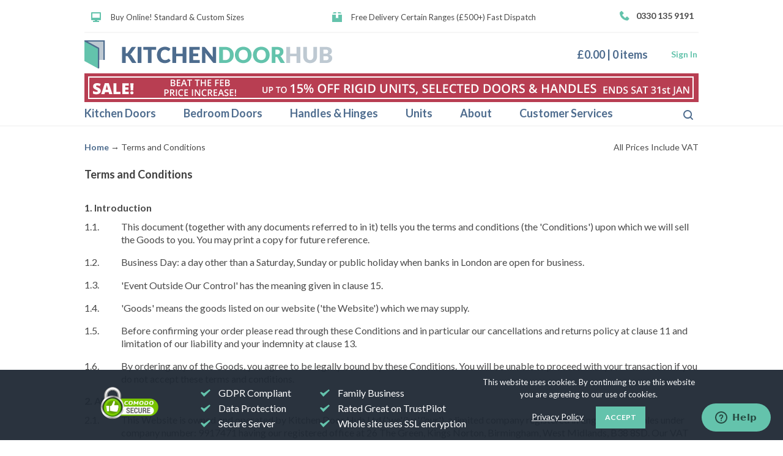

--- FILE ---
content_type: text/html; charset=UTF-8
request_url: https://www.kitchendoorhub.com/terms-and-conditions
body_size: 22693
content:
<!DOCTYPE html>
<html lang="en-GB">
<head>

<meta http-equiv="Content-Type" content="text/html; charset=utf-8" />

<!--<meta name="viewport" content="width=1000">-->
<meta name="viewport" content="width=device-width, initial-scale=1, maximum-scale=1">

<title>Terms and Conditions | Kitchen Door Hub</title>

<meta name="description" content="Read the terms and conditions of Kitchen Door Hub. The leading online replacement kitchen and bedroom door specialist.  If you have any questions please contact us" />

<meta name="keywords" content="kitchen doors, bedroom doors" />

<meta name="robots" content="INDEX,FOLLOW" />
<meta name="facebook-domain-verification" content="ydjcxrlsduidq5qnu75mrochdmf5m8" />
<link rel="apple-touch-icon" sizes="57x57" href="/apple-icon-57x57.png">
<link rel="apple-touch-icon" sizes="60x60" href="/apple-icon-60x60.png">
<link rel="apple-touch-icon" sizes="72x72" href="/apple-icon-72x72.png">
<link rel="apple-touch-icon" sizes="76x76" href="/apple-icon-76x76.png">
<link rel="apple-touch-icon" sizes="114x114" href="/apple-icon-114x114.png">
<link rel="apple-touch-icon" sizes="120x120" href="/apple-icon-120x120.png">
<link rel="apple-touch-icon" sizes="144x144" href="/apple-icon-144x144.png">
<link rel="apple-touch-icon" sizes="152x152" href="/apple-icon-152x152.png">
<link rel="apple-touch-icon" sizes="180x180" href="/apple-icon-180x180.png">
<link rel="icon" type="image/png" sizes="192x192"  href="/android-icon-192x192.png">
<link rel="icon" type="image/png" sizes="32x32" href="/favicon-32x32.png">
<link rel="icon" type="image/png" sizes="96x96" href="/favicon-96x96.png">
<link rel="icon" type="image/png" sizes="16x16" href="/favicon-16x16.png">

<meta name="msapplication-TileColor" content="#ffffff">
<meta name="msapplication-TileImage" content="/ms-icon-144x144.png">
<meta name="theme-color" content="#ffffff">
<link href="https://fonts.googleapis.com/css?family=Lato:400,400i,700,700i" rel="stylesheet">
    <!-- Google Tag Manager -->

    <script>(function(w,d,s,l,i){w[l]=w[l]||[];w[l].push({'gtm.start':

                new Date().getTime(),event:'gtm.js'});var f=d.getElementsByTagName(s)[0],

            j=d.createElement(s),dl=l!='dataLayer'?'&l='+l:'';j.async=true;j.src=

            'https://www.googletagmanager.com/gtm.js?id='+i+dl;f.parentNode.insertBefore(j,f);

        })(window,document,'script','dataLayer','GTM-54XFPVSN');</script>

    <!-- End Google Tag Manager -->


<!-- Facebook Pixel Code -->
<script>
  !function(f,b,e,v,n,t,s){if(f.fbq)return;n=f.fbq=function(){n.callMethod?
      n.callMethod.apply(n,arguments):n.queue.push(arguments)};if(!f._fbq)f._fbq=n;
    n.push=n;n.loaded=!0;n.version='2.0';n.queue=[];t=b.createElement(e);t.async=!0;
    t.src=v;s=b.getElementsByTagName(e)[0];s.parentNode.insertBefore(t,s)}(window,
      document,'script','https://connect.facebook.net/en_US/fbevents.js');

  fbq('init', '1317074476271731');
  fbq('track', "PageView");</script>
<noscript><img height="1" width="1" style="display:none"
               src="https://www.facebook.com/tr?id=1317074476271731&ev=PageView&noscript=1"
  /></noscript>
<!-- End Facebook Pixel Code -->

<!--[if lt IE 7]>

<script type="text/javascript">

//<![CDATA[

    var BLANK_URL = 'https://www.kitchendoorhub.com/js/blank.html';

    var BLANK_IMG = 'https://www.kitchendoorhub.com/js/spacer.gif';

//]]>

</script>

<![endif]-->


<!--[if lt IE 9]>

<script src="//ie7-js.googlecode.com/svn/version/2.1(beta4)/IE9.js"></script>

<![endif]-->
<link rel="stylesheet" type="text/css" href="https://www.kitchendoorhub.com/media/css_secure/c46a0148c3650f9b343dedab415996c5.css" />
<link rel="stylesheet" type="text/css" href="https://www.kitchendoorhub.com/media/css_secure/b7f9cd81b66c80febb1cbd0e1df89d7d.css" media="all" />
<link rel="stylesheet" type="text/css" href="https://www.kitchendoorhub.com/media/css_secure/d3026101c6b6adef1b4f0c07200df84f.css" media="print" />
<script type="text/javascript" src="https://www.kitchendoorhub.com/js/jquery/jquery-1.8.3.min.js"></script>
<script type="text/javascript" src="https://www.kitchendoorhub.com/js/jquery/kdh.js"></script>
<script type="text/javascript" src="https://www.kitchendoorhub.com/js/mmenu/jquery.mmenu.js"></script>
<script type="text/javascript" src="https://www.kitchendoorhub.com/js/mmenu/jquery.mmenu.navbars.js"></script>
<script type="text/javascript" src="https://www.kitchendoorhub.com/js/mmenu/jquery.mmenu.searchfield.js"></script>
<script type="text/javascript" src="https://www.kitchendoorhub.com/js/mmenu/mmenu_setup.js"></script>
<script type="text/javascript" src="https://www.kitchendoorhub.com/js/jquery/jquery.simpletip-1.3.1.min.js"></script>
<script type="text/javascript" src="https://www.kitchendoorhub.com/js/jquery/jquery.form.js"></script>
<script type="text/javascript" src="https://www.kitchendoorhub.com/js/jquery/html5shiv.js"></script>
<script type="text/javascript" src="https://www.kitchendoorhub.com/js/jquery/modernizr.js"></script>
<script type="text/javascript" src="https://www.kitchendoorhub.com/js/jquery/attrchange.js"></script>
<script type="text/javascript" src="https://www.kitchendoorhub.com/js/jquery/date.format.js"></script>
<script type="text/javascript" src="https://www.kitchendoorhub.com/js/jquery/jquery.lightbox_me.js"></script>
<script type="text/javascript" src="https://www.kitchendoorhub.com/js/jquery/jquery.jcarousel.min.js"></script>
<script type="text/javascript" src="https://www.kitchendoorhub.com/js/prototype/prototype.js"></script>
<script type="text/javascript" src="https://www.kitchendoorhub.com/js/lib/ccard.js"></script>
<script type="text/javascript" src="https://www.kitchendoorhub.com/js/prototype/validation.js"></script>
<script type="text/javascript" src="https://www.kitchendoorhub.com/js/scriptaculous/builder.js"></script>
<script type="text/javascript" src="https://www.kitchendoorhub.com/js/scriptaculous/effects.js"></script>
<script type="text/javascript" src="https://www.kitchendoorhub.com/js/scriptaculous/dragdrop.js"></script>
<script type="text/javascript" src="https://www.kitchendoorhub.com/js/scriptaculous/controls.js"></script>
<script type="text/javascript" src="https://www.kitchendoorhub.com/js/scriptaculous/slider.js"></script>
<script type="text/javascript" src="https://www.kitchendoorhub.com/js/varien/js.js"></script>
<script type="text/javascript" src="https://www.kitchendoorhub.com/js/varien/form.js"></script>
<script type="text/javascript" src="https://www.kitchendoorhub.com/js/varien/menu.js"></script>
<script type="text/javascript" src="https://www.kitchendoorhub.com/js/mage/translate.js"></script>
<script type="text/javascript" src="https://www.kitchendoorhub.com/js/mage/cookies.js"></script>
<script type="text/javascript" src="https://www.kitchendoorhub.com/js/validate_name.js"></script>
<script type="text/javascript" src="https://www.kitchendoorhub.com/js/prototype/window.js"></script>
<script type="text/javascript" src="https://www.kitchendoorhub.com/js/varien/configurable.js"></script>
<script type="text/javascript" src="https://www.kitchendoorhub.com/js/varien/product.js"></script>
<script type="text/javascript" src="https://www.kitchendoorhub.com/js/ajaxcart/compare-wishlist.js"></script>
<script type="text/javascript" src="https://www.kitchendoorhub.com/js/colorbox/jquery.colorbox-min.js"></script>
<script type="text/javascript" src="https://www.kitchendoorhub.com/js/colorbox/colorbox.js"></script>
<link rel="canonical" href="https://www.kitchendoorhub.com/terms-and-conditions" />
<!--[if lt IE 8]>
<link rel="stylesheet" type="text/css" href="https://www.kitchendoorhub.com/media/css_secure/bc84c03571808b449a792ce9dc899869.css" media="all" />
<![endif]-->
<!--[if lt IE 9]>
<link rel="stylesheet" type="text/css" href="https://www.kitchendoorhub.com/media/css_secure/46022782d9798e53f7d70c8d1c36e36b.css" media="all" />
<![endif]-->
<!--[if lt IE 7]>
<script type="text/javascript" src="https://www.kitchendoorhub.com/js/lib/ds-sleight.js"></script>
<script type="text/javascript" src="https://www.kitchendoorhub.com/skin/frontend/base/default/js/ie6.js"></script>
<![endif]-->

<!--[if lt IE 9]>

<style >
  .cat_buttons span a {
    padding:2px 100px;
    margin:10px;
  }
  .accessories.cat_buttons span a {
    padding:2px 10px;
    margin: 10px;
  }
</style>

<![endif]-->

<script type="text/javascript">
//<![CDATA[
Mage.Cookies.path     = '/';
Mage.Cookies.domain   = '.www.kitchendoorhub.com';
//]]>
</script>

<script type="text/javascript">
//<![CDATA[
optionalZipCountries = ["HK","IE","MO","PA"];
//]]>
</script>

<script type="text/javascript">//<![CDATA[
        var Translator = new Translate({"Please enter a valid phone number. For example (123) 456-7890 or 123-456-7890.":"Please enter a valid phone number. For example 01234 567890,  (123) 456-7890 or 123-456-7890.","Please enter a valid email address. For example johndoe@domain.com.":"Please enter a valid email address. For example johndoe@example.com.","Please enter a valid zip code. For example 90602 or 90602-1234.":"Please enter a valid postcode or zip. For example AB1 1AB, 90602 or 90602-1234.","Please enter a valid zip code.":"Please enter a valid postcode or zip.","Please enter a valid $ amount. For example $100.00.":"Please enter a valid \u00a3 amount. For example \u00a3100.00.","Please select State\/Province.":"Please select County\/State.","Add to Cart":"Add to Basket"});
        //]]></script>

<script type="text/javascript" async>//<![CDATA[
var tlJsHost = ((window.location.protocol == "https:") ? "https://secure.comodo.com/" : "http://www.trustlogo.com/");
document.write(unescape("%3Cscript src='" + tlJsHost + "trustlogo/javascript/trustlogo.js' type='text/javascript'%3E%3C/script%3E"));
//]]>
</script>

<!-- AddThis Smart Layers BEGIN -->

<!-- Go to http://www.addthis.com/get/smart-layers to customize -->

<!-- <script type="text/javascript" src="//s7.addthis.com/js/300/addthis_widget.js#async=1"></script>-->

<!--<script type="text/javascript" src="//s7.addthis.com/js/300/addthis_widget.js#pubid=ra-565c72b2319ac81e"></script>

<script type="text/javascript">
  var addthis_config = addthis_config||{};
  addthis_config.pubid = 'ra-565c72b2319ac81e';

  addthis.layers({

    'theme' : 'transparent',

    'share' : {

      'position' : 'left',

      'numPreferredServices' : 6,

	  'services' : 'facebook,twitter,google_plusone_share,tumblr,pinterest'

    }

  });

</script>-->

<!-- AddThis Smart Layers END -->

<script type="text/javascript">
  (function(a,e,c,f,g,b,d){var h={ak:"929400492",cl:"OMzwCPHS5mQQrI2WuwM"};a[c]=a[c]||function(){(a[c].q=a[c].q||[]).push(arguments)};a[f]||(a[f]=h.ak);b=e.createElement(g);b.async=1;b.src="//www.gstatic.com/wcm/loader.js";d=e.getElementsByTagName(g)[0];d.parentNode.insertBefore(b,d);a._googWcmGet=function(b,d,e){a[c](2,b,h,d,null,new Date,e)}})(window,document,"_googWcmImpl","_googWcmAk","script");
  var google_call_tracking = function(formatted_number, unformatted_number ) {
    jQuery(".contact-tel,	.telephone").html(formatted_number);
  };
  jQuery(document).ready(function(){
    //google call tracking
    _googWcmGet(google_call_tracking, "0330 135 9191");
  });
</script></head>
<body class=" cms-page-view cms-terms-and-conditions"><!-- Preloader 
	<div id="preloader">
		<div id="status">&nbsp;</div>
	</div>
-->
<!-- Google Tag Manager (noscript) -->
<noscript><iframe src=https://www.googletagmanager.com/ns.html?id=GTM-54XFPVSN
                  height="0" width="0" style="display:none;visibility:hidden"></iframe></noscript>
<!-- End Google Tag Manager (noscript) -->
<div class="wrapper" id="wrapper-main">
        <noscript>
        <div class="global-site-notice noscript">
            <div class="notice-inner">
                <p>
                    <strong>JavaScript seems to be disabled in your browser.</strong><br />
                    You must have JavaScript enabled in your browser to utilize the functionality of this website.                </p>
            </div>
        </div>
    </noscript>
    <div class="page">
        <script type="text/javascript" src="//widget.trustpilot.com/bootstrap/v5/tp.widget.sync.bootstrap.min.js"></script>
<script language="JavaScript" type="text/javascript">
/*<![CDATA[*/
    function number_format(number, decimals, dec_point, thousands_sep) {
        number = (number + '')
        .replace(/[^0-9+\-Ee.]/g, '');
        var n = !isFinite(+number) ? 0 : +number,
        prec = !isFinite(+decimals) ? 0 : Math.abs(decimals),
        sep = (typeof thousands_sep === 'undefined') ? ',' : thousands_sep,
        dec = (typeof dec_point === 'undefined') ? '.' : dec_point,
        s = '',
        toFixedFix = function(n, prec) {
        	var k = Math.pow(10, prec);
        	return '' + (Math.round(n * k) / k)
        	.toFixed(prec);
        };
        s = (prec ? toFixedFix(n, prec) : '' + Math.round(n))
        .split('.');
        if (s[0].length > 3) {
        	s[0] = s[0].replace(/\B(?=(?:\d{3})+(?!\d))/g, sep);
        }
        if ((s[1] || '')
        	.length < prec) {
        	s[1] = s[1] || '';
        	s[1] += new Array(prec - s[1].length + 1)
        	.join('0');
        }
        return s.join(dec);
	}
/*]]>*/
</script>

<div class="header-container sale" id="header-container">

    <div class="header">
		<div class="quick-access">
			             <div class="mob" id="mob-top-phone"><span class="contact-tel">0330 135 9191</span></div>

            <div class="mob" id="mobvat"><span class="incvat"><span class="sprite2x symbol16"></span>ALL PRICES INCLUDE VAT</span> - Free Delivery (£500+) - Fast Dispatch</div>
            <div class="mob" id="mob-head-msg"><div class="header-msg"><img src="/media/wysiwyg/kdh-page-banner-mob-20260131.png" alt="sale 15% off rigid units, up to 15% off selected doors and handles" style="width:100%;height:auto" /></div></div>
            <div class="header-info-text notmob">
					<ul class="before_header" style="float: left;">
<li class="bh-screen"><span class="sprite2x"></span>&nbsp;Buy Online! Standard &amp; Custom Sizes</li>
<li class="mh"><span class="sprite2x"></span>&nbsp;Free Delivery Certain Ranges (&pound;500+) Fast Dispatch</li>
</ul>
<span class="telephone"><span class="symbol symbol16 sprite2x"></span>0330 135 9191</span>
			</div>
		</div>
		
		<div  id="middle_header_wrapper">
			<div class="middle_header">

			<div style="margin:0;" class="logo"><strong>Kitchen Door Hub</strong><a href="https://www.kitchendoorhub.com/" title="Kitchen Door Hub" class="logo"><img src="https://www.kitchendoorhub.com/skin/frontend/default/kdh/images/logo-405w.png" alt="Kitchen Door Hub" width="405" height="46" /></a></div>
                <a id="mob-menu" class="mob" href="#nav-mobile-source"><span class="sprite2x iconblock25"></span></a>
                <div class="search_nav mob">
                    <a href="" title="Search" class="nav_search"><span class="sprite2x icon iconblock25"></span>Search</a>
                                    </div>
                <div class="my-account">
                                            <a class="enter notmob" href="https://www.kitchendoorhub.com/customer/account/login/">Sign In</a>
                                        <div class="my-cart block-cart">
			<a style="" href="https://www.kitchendoorhub.com/checkout/cart/" class="checkout-link">View Basket</a>
			<span class="cart-price"><span class="price">£0.00</span></span>
            <span class="hdivider notmob"> | </span>
            <span class="cart-qty notmob">0&nbsp;items</span>
            <span class="mob sprite2x iconblock25"></span>
        </div>                </div>
                <div class="clearboth"></div>
                <div class="notmob"><p><img style="width: 100%; height: auto;" src="/media/wysiwyg/kdh-page-banner-20260131.png" alt="sale 15% off rigid units, up to 15% off selected doors and handles" /></p></div>
                <!--<div class="notmob" style="color:#c36464;font-size:18px;font-family:Lato;"><div ><strong>LAST NIGHT OF SALE:</strong> We're staying here late. Our offices and phones will be open till 6.30pm tonight only.</div></div>-->
            </div>

		</div>
        <!--<div class="middle_header" style="background:#64c3ac;padding:0;text-align:center;">
            <div style="padding:2px 10px 3px;font-weight: bold;color:white">Business as Usual - <a href="/covid-19" style="color:#4a4a4a">Click to read more</a></div>
        </div>-->

                    </div>
</div>

<div class="nav-container notmob" id="nav-container">
    <div id="nav-mobile-source" class="mob">
        <ul class="mob">
            <li>
                <a href="/replacement-kitchen-doors">Kitchen Doors</a>

                <ul>
                    <li class="mm-divider" >COLLECTIONS</li>
                    <li>
                        <a href="/kitchen-doors/all-kitchen-doors" class="">All Doors</a>
                    </li>
                    <li>
                        <a href="/kitchen-doors/handleless-kitchen-doors" class="">Handleless</a>
                    </li>
                    <li>
                        <a href="/kitchen-doors/shaker-kitchen-doors">Shaker Style</a>
                    </li>
                    <li>
                        <a href="/kitchen-doors/gloss-slab-kitchen-doors">Slab Style</a>
                    </li>
                    <li>
                        <a href="/kitchen-doors/high-gloss-kitchen-doors">High Gloss</a>
                    </li>
                    <li>
                        <a href="/kitchen-doors/white-kitchen-doors" class="">White</a>
                    </li>
                    <li>
                        <a href="/kitchen-doors/grey-kitchen-doors" class="">Grey</a>
                    </li>
                    <li>
                        <a href="/kitchen-doors/black-kitchen-doors" class="">Black</a>
                    </li>
                    <li>
                        <a href="/kitchen-doors/woodgrain-kitchen-doors">Woodgrain</a>
                    </li>
                    <li class="mm-divider" >BRANDS</li>


                    <li>
                        <a href="/kitchen-doors/gravity/finishes">Gravity</a>
                        <ul>
                            <li>
                                <a href="/kitchen-doors/gravity/finishes">
                                    Gravity Finishes</a>
                            </li>
                            <li>
                                <a href="/kitchen-doors/gravity/accessories">
                                    Gravity Accessories</a>
                            </li>
                        </ul>
                    </li>

                    <li>
                        <a href="/kitchen-doors/bella/styles">Bella</a>
                        <ul>

                            <li>
                                <a href="/kitchen-doors/bella/styles">
                                    Bella Styles</a>
                            </li>
                            <li>
                                <a href="/kitchen-doors/bella/finishes">
                                    Bella Finishes</a>
                            </li>
                            <li>
                                <a href="/kitchen-doors/bella/accessories">
                                    Bella Accessories</a>
                            </li>
                            <li>
                                <a href="/bella-zurfiz-handles">
                                    Bella Handles</a>
                            </li>
                        </ul>
                    </li>

                    <li>
                        <a href="/kitchen-doors/zurfiz/finishes">Zurfiz</a>
                        <ul>

                            <li>
                                <a href="/kitchen-doors/zurfiz/finishes">
                                    Zurfiz Finishes</a>
                            </li>
                            <li>
                                <a href="/kitchen-doors/zurfiz/accessories">
                                    Zurfiz Accessories</a>
                            </li>
                            <li>
                                <a href="/bella-zurfiz-handles">
                                    Zurfiz Handles</a>
                            </li>
                        </ul>
                    </li>
                    <li>
                        <a href="/kitchen-doors/pronto/styles">Pronto</a>
                        <ul>

                            <li>
                                <a href="/kitchen-doors/pronto/styles">
                                    Pronto Styles</a>
                            </li>
                            <li>
                                <a href="/kitchen-doors/pronto/accessories">
                                    Pronto Accessories</a>
                            </li>
                            <li>
                                <a href="/bella-zurfiz-handles">
                                    Pronto Handles</a>
                            </li>
                        </ul>
                    </li>
                   <li><a href="/kitchen-doors/unique/styles">Unique</a>
                        <ul>
                            <li>
                                <a href="/kitchen-doors/unique/styles">
                                    Unique Styles</a>
                            </li>
                            <li>
                                <a href="/kitchen-doors/unique/finishes">
                                    Unique Finishes</a>
                            </li>
                            <li>
                                <a href="/kitchen-doors/unique/accessories">
                                    Unique Accessories</a>
                            </li>
                        </ul>
                    </li>
                    <li><a href="/kitchen-doors/pws/styles">PWS</a>
                        <ul>
                            <li>
                                <a href="/kitchen-doors/pws/styles">
                                    PWS Styles</a>
                            </li>
                            <li>
                                <a href="/kitchen-doors/pws/accessories">
                                    PWS Accessories</a>
                            </li>
                        </ul>
                    </li>
                </ul>
            </li>
            <li>
                <a href="/replacement-bedroom-doors">Bedroom Doors</a>
                <ul>
                    <li class="mm-divider">COLLECTIONS</li>
                    <li>
                        <a href="/bedroom-doors/all-bedroom-doors">All Doors</a>
                    </li>
                    <li>
                        <a href="/bedroom-doors/handleless-bedroom-doors">Handleless</a>
                    </li>
                    <li>
                        <a href="/bedroom-doors/shaker-bedroom-doors">Shaker Style</a>
                    </li>
                    <li>
                        <a href="/bedroom-doors/gloss-slab-bedroom-doors">Slab Style</a>
                    </li>
                    <li>
                        <a href="/bedroom-doors/high-gloss-bedroom-doors">High Gloss</a>
                    </li>
                    <li>
                        <a href="/bedroom-doors/white-bedroom-wardrobe-doors">White</a>
                    </li>
                    <li>
                        <a href="/bedroom-doors/grey-bedroom-wardrobe-doors">Grey</a>
                    </li>
                    <li>
                        <a href="/bedroom-doors/black-bedroom-wardrobe-doors">Black</a>
                    </li>
                    <li>
                        <a href="/bedroom-doors/woodgrain-bedroom-wardrobe-doors">Woodgrain</a>
                    </li>
                    <li class="mm-divider" >BRANDS</li>



                    <li>
                        <a href="/bedroom-doors/gravity/finishes">
                            Gravity</a>
                        <ul>
                            <li>
                                <a href="/bedroom-doors/gravity/finishes">
                                    Gravity Finishes </a>
                            </li>
                            <li>
                                <a href="/bedroom-doors/gravity/accessories">
                                    Gravity Accessories </a>
                            </li>
                        </ul>
                    </li>

                    <li>
                        <a href="/bedroom-doors/bella/styles">
                            Bella</a>
                        <ul>
                            <li>
                                <a href="/bedroom-doors/bella/styles">
                                    Bella Styles </a>
                            </li>
                            <li>
                                <a href="/bedroom-doors/bella/finishes">
                                    Bella Finishes </a>
                            </li>
                            <li>
                                <a href="/bedroom-doors/bella/accessories">
                                    Bella Accessories </a>
                            </li>
                            <li>
                                <a href="/bella-zurfiz-handles">
                                    Bella Handles </a>
                            </li>
                        </ul>
                    </li>

                    <li>
                        <a href="/bedroom-doors/zurfiz/finishes">
                            Zurfiz </a>
                        <ul>
                            <li>
                                <a href="/bedroom-doors/zurfiz/finishes">
                                    Zurfiz Finishes </a>
                            </li>
                            <li>
                                <a href="/bedroom-doors/zurfiz/accessories">
                                    Zufiz Accessories </a>
                            </li>
                            <li>
                                <a href="/bella-zurfiz-handles">
                                    Zurfiz Handles </a>
                            </li>
                        </ul>
                    </li>

                    <li>
                        <a href="/bedroom-doors/unique/styles">
                            Unique</a>
                        <ul>
                            <li>
                                <a href="/bedroom-doors/unique/styles">
                                    Unique Styles </a>
                            </li>
                            <li>
                                <a href="/bedroom-doors/unique/finishes">
                                    Unique Finishes </a>
                            </li>
                            <li>
                                <a href="/bedroom-doors/unique/accessories">
                                    Unique Accessories </a>
                            </li>
                        </ul>
                    </li>
                </ul>
            </li>
            <li>
                <a href="/handles-and-hinges">Handles &amp; Hinges </a>
                <ul>

                    <li>
                        <a href="/bella-zurfiz-handles">
                            Bella Handles </a>
                    </li>
                    <li>
                        <a href="/bella-zurfiz-handles">
                            Zurfiz Handles </a>
                    </li>
                    <li>
                        <a href="/handles-and-hinges/contemporary-handles">
                            Contemporary Handles </a>
                    </li>
                    <li>
                        <a href="/handles-and-hinges/rod-bar-handles">
                            Rod &amp; Bar Handles </a>
                    </li>
                    <li>
                        <a href="/handles-and-hinges/traditional-handles" class="">
                            Traditional Handles </a>
                    </li>
                    <li>
                        <a href="/handles-and-hinges/wood-ceramic-handles" class="">
                            Wood &amp; Ceramic Handles </a>
                    </li>
                    <li>
                        <a href="/handles-and-hinges/hinges-and-fittings">
                            Hinges &amp; Fittings </a>
                    </li>
                </ul>
            </li>
            <li>
            <a href="/units/clicbox-units" class="">Units
                    </a>
                <ul >

                    <li>
                        <a href="/units/clicbox-units">
                            ClicBox Flatpack Units</a>
                        <ul >

                            <li>
                                <a href="/units/clicbox-units">
                                    ClicBox System                        </a>
                            </li>
                            <li>
                                <a href="/units/clicbox-units/base">
                                    Base Units                        </a>
                            </li>
                            <li>
                                <a href="/units/clicbox-units/wall">
                                    Wall Units                        </a>
                            </li>
                            <li>
                                <a href="/units/clicbox-units/tall">
                                    Tall Units                        </a>
                            </li>
                            <li>
                                <a href="/units/clicbox-units/shelf-packs">
                                    Shelf Packs                        </a>
                            </li>
                            <li>
                                <a href="/units/clicbox-units/drawer-boxes" class="">
                                    Drawer Boxes                        </a>
                            </li>
                        </ul>
                    </li>
                    <li>
                        <a href="/units/rigid-kitchen">
                            Rigid Kitchen Units</a>
                        <ul >

                            <li>
                                <a href="/units/rigid-kitchen/base">
                                    Base Units                        </a>
                                <ul>

                                    <li>
                                        <a href="/units/rigid-kitchen/base/highline">
                                            Highline Base                        </a>
                                    </li>
                                    <li>
                                        <a href="/units/rigid-kitchen/base/drawerline">
                                            Drawerline Base                       </a>
                                    </li>
                                    <li>
                                        <a href="/units/rigid-kitchen/base/drawer-packs">
                                            Drawer Packs                        </a>
                                    </li>
                                    <li>
                                        <a href="/units/rigid-kitchen/base/corner">
                                            Corner Base                       </a>
                                    </li>
                                    <li>
                                        <a href="/units/rigid-kitchen/base/sink">
                                            Sink Units                        </a>
                                    </li>
                                    <li>
                                        <a href="/units/rigid-kitchen/base/appliance-housings">
                                            Appliance Housings                       </a>
                                    </li>
                                    <li>
                                        <a href="/units/rigid-kitchen/base/storage">
                                            Storage & Bins                       </a>
                                    </li>
                                    <li>
                                        <a href="/units/rigid-kitchen/base/curved">
                                            Curved Base                       </a>
                                    </li>
                                    <li>
                                        <a href="/units/rigid-kitchen/base/angled">
                                            Angled Base                        </a>
                                    </li>
                                    <li>
                                        <a href="/units/rigid-kitchen/base/open">
                                            Open Base                       </a>
                                    </li>
                                    <li>
                                        <a href="/units/rigid-kitchen/base/reduced-height">
                                            Reduced Height                       </a>
                                    </li>
                                </ul>
                            </li>
                            <li>
                                <a href="/units/rigid-kitchen/wall">
                                    Wall Units                        </a>
                                <ul>
                                    <li>
                                        <a href="/units/rigid-kitchen/wall/460-wall">
                                            460mm High Wall                        </a>
                                    </li>
                                    <li>
                                        <a href="/units/rigid-kitchen/wall/575-wall">
                                            575mm High Wall                        </a>
                                    </li>
                                    <li>
                                        <a href="/units/rigid-kitchen/wall/720-wall">
                                            720mm High Wall                        </a>
                                    </li>
                                    <li>
                                        <a href="/units/rigid-kitchen/wall/900-wall">
                                            900mm High Wall                        </a>
                                    </li>
                                    <li>
                                        <a href="/units/rigid-kitchen/wall/corner">
                                            Corner Wall                        </a>
                                    </li>
                                    <li>
                                        <a href="/units/rigid-kitchen/wall/topbox-overhousing">
                                            Topboxes & Overhousings                       </a>
                                    </li>
                                    <li>
                                        <a href="/units/rigid-kitchen/wall/curved">
                                            Curved Wall</a>
                                    </li>
                                    <li>
                                        <a href="/units/rigid-kitchen/wall/angled">
                                            Angled Wall                        </a>
                                    </li>
                                    <li>
                                        <a href="/units/rigid-kitchen/wall/wine-bottle">
                                            Wine & Bottle Racks                      </a>
                                    </li>
                                    <li>
                                        <a href="/units/rigid-kitchen/wall/boiler">
                                            Boiler Housings                       </a>
                                    </li>
                                    <li>
                                        <a href="/units/rigid-kitchen/wall/microwave">
                                            Microwave Housings                       </a>
                                    </li>
                                </ul>
                            </li>
                            <li>
                                <a href="/units/rigid-kitchen/storage-units">
                                    Tall Storage                        </a>
                                <ul>
                                    <li>
                                        <a href="/units/rigid-kitchen/storage-units/shelved">
                                            Shelved Storage                        </a>
                                    </li>
                                    <li>
                                        <a href="/units/rigid-kitchen/storage-units/pull-out">
                                            Pull-out Storage                        </a>
                                    </li>
                                    <li>
                                        <a href="/units/rigid-kitchen/storage-units/internal-drawer">
                                            Internal Drawer Storage                       </a>
                                    </li>
                                    <li>
                                        <a href="/units/rigid-kitchen/storage-units/angled">
                                            Angled Storage                        </a>
                                    </li>
                                    <li>
                                        <a href="/units/rigid-kitchen/storage-units/corner">
                                            Corner Storage                        </a>
                                    </li>
                                    <li>
                                        <a href="/units/rigid-kitchen/storage-units/broom">
                                            Broom Cupboards                       </a>
                                    </li>
                                    <li>
                                        <a href="/units/rigid-kitchen/storage-units/wine-bottle">
                                            Wine & Bottle Racks                       </a>
                                    </li>
                                </ul>
                            </li>
                            <li>
                                <a href="/units/rigid-kitchen/oven-housings">
                                    Oven Housings                        </a>
                                <ul>
                                    <li>
                                        <a href="/units/rigid-kitchen/storage-units/oven-housings/built-under">
                                            Built Under                        </a>
                                    </li>
                                    <li>
                                        <a href="/units/rigid-kitchen/storage-units/oven-housings/1250">
                                            1250mm High                       </a>
                                    </li>
                                    <li>
                                        <a href="/units/rigid-kitchen/storage-units/oven-housings/1440">
                                            1440mm High                       </a>
                                    </li>
                                    <li>
                                        <a href="/units/rigid-kitchen/storage-units/oven-housings/1825">
                                            1825mm High                       </a>
                                    </li>
                                    <li>
                                        <a href="/units/rigid-kitchen/storage-units/oven-housings/1970">
                                            1970mm High                       </a>
                                    </li>
                                    <li>
                                        <a href="/units/rigid-kitchen/storage-units/oven-housings/2150">
                                            2150mm High                       </a>
                                    </li>
                                </ul>
                            </li>
                            <li>
                                <a href="/units/rigid-kitchen/fridgefreezer-housings" class="">
                                    Fridge/Freezer Housings                       </a>
                                <ul>
                                    <li>
                                        <a href="/units/rigid-kitchen/storage-units/fridgefreezer-housings/1825">
                                            1825mm High                       </a>
                                    </li>
                                    <li>
                                        <a href="/units/rigid-kitchen/storage-units/fridgefreezer-housings/1970">
                                            1970mm High                       </a>
                                    </li>
                                    <li>
                                        <a href="/units/rigid-kitchen/storage-units/fridgefreezer-housings/2150">
                                            2150mm High                       </a>
                                    </li>
                                </ul>
                            </li>
                            <li>
                                <a href="/units/rigid-kitchen/dressers" class="">
                                    Kitchen Dressers                       </a>
                                <ul>
                                    <li>
                                        <a href="/units/rigid-kitchen/storage-units/fridgefreezer-housings/solid-door">
                                            Solid Door Dressers                       </a>
                                    </li>
                                    <li>
                                        <a href="/units/rigid-kitchen/storage-units/fridgefreezer-housings/glazed">
                                            Glazed Dressers                       </a>
                                    </li>
                                    <li>
                                        <a href="/units/rigid-kitchen/storage-units/fridgefreezer-housings/boiler">
                                            Boiler Dressers                       </a>
                                    </li>
                                </ul>
                            </li>
                            <li>
                                <a href="/units/rigid-kitchen/accessories/plinths-panels" class="">
                                    Plinths & Panels                      </a>
                            </li>
                        </ul>
                    </li>
                    <li>
                        <a href="/units/rigid-bedroom">
                            Rigid Bedroom Units</a>
                        <ul>
                            <li>
                                <a href="/units/rigid-bedroom/bedside">
                                    Bedside Units                      </a>
                            </li>
                            <li>
                                <a href="/units/rigid-bedroom/standard-height">
                                    Standard Height                   </a>
                            </li>
                            <li>
                                <a href="/units/rigid-bedroom/tallboy">
                                    Tallboy                      </a>
                            </li>
                            <li>
                                <a href="/units/rigid-bedroom/wardrobe">
                                    Wardrobes                    </a>
                            </li>
                            <li>
                                <a href="/units/rigid-bedroom/bridging">
                                    Bridging Units                      </a>
                            </li>
                            <li>
                                <a href="/units/rigid-bedroom/plinths-panels/plinths-panels">
                                    Plinths & Panels                      </a>
                            </li>
                            <li>
                                <a href="/units/rigid-bedroom/bedroom-storage">
                                    Bedroom Storage Fittings                     </a>
                            </li>
                        </ul>

                    </li>
                </ul>

            </li>
            <li>
                <a href="/about-us">About</a>
                <ul>
                    <li>
                        <a href="/about-us">About Us</a>
                    </li>
                    <li>
                        <a href="/the-hub">TheHub - News & Tips</a>
                    </li>
                    <li>
                        <a href="http://www.trustpilot.co.uk/review/kitchendoorhub.com" target="_blank">Testimonials</a>
                    </li>
                    <li>
                        <a href="/free-swatches">Free Swatches</a>
                    </li>
                    <li>
                        <a href="/sample-kitchen-bedroom-doors" class="">Sample Doors</a>
                    </li>
                    <li>
                        <a href="/brochures" class="">Brochures</a>
                    </li>
                    <li>
                        <a href="/contracts/kitchens-bedrooms" class="">Commercial Contracts</a>
                    </li>
                    <li>
                        <a href="/contracts/schools" class="">Classroom Storage for Schools</a>
                    </li>
                </ul>
            </li>
            <li>
                <a href="/frequently-asked-questions" class="">Customer Services</a>
                <ul>
                    <li>
                        <a href="/frequently-asked-questions">Frequently Asked Questions</a>
                    </li>
                    <li>
                        <a href="/delivery">Delivery</a>
                    </li>
                    <li>
                        <a href="/returns">Returns</a>
                    </li>
                    <li>
                        <a href="/terms-and-conditions">Terms and Conditions</a>
                    </li>
                    <li>
                        <a href="/privacy-policy">Privacy Policy</a>
                    </li>
                    <li>
                        <a href="/care-and-maintenance" class="">Care &amp; Maintenance</a>
                    </li>
                    <li>
                        <a href="/how-to-guides" class="">Measuring and Fitting</a>
                    </li>
                    <li>
                        <a href="/trade-zone">Trade Zone</a>
                    </li>
                    <li>
                        <a href="/contact-us">Contact</a>
                    </li>
                </ul>
            </li>
            <li>
                <a href="/customer/account">My Account</a>
            </li>
        </ul>
    </div>
    <ul id="nav">
        <li class="nav-lev0 nav-1  active">
            <span><a
                        href="https://www.kitchendoorhub.com/replacement-kitchen-doors">Kitchen Doors                    </a></span>
            <ul class="nav-lev1 sub-menu-1">
                <li class="nav-lev1 nav-collections">
                    <span class="menu-sub-title">COLLECTIONS</span>
                    <ul class="nav-lev2 sub-menu-1-1" style="display: block !important;">
                        <li class="nav-lev1">
                            <a href="/kitchen-doors/all-kitchen-doors">All Doors</a>
                        </li>
                        <li class="nav-lev1">
                            <a href="/kitchen-doors/handleless-kitchen-doors">Handleless</a>
                        </li>
                        <li class="nav-lev1">
                            <a href="/kitchen-doors/shaker-kitchen-doors">Shaker Style</a>
                        </li>
                        <li class="nav-lev1">
                            <a href="/kitchen-doors/gloss-slab-kitchen-doors">Slab Style</a>
                        </li>
                        <li class="nav-lev1">
                            <a href="/kitchen-doors/high-gloss-kitchen-doors">High Gloss</a>
                        </li>
                        <li class="nav-lev1">
                            <a href="/kitchen-doors/white-kitchen-doors">White</a>
                        </li>
                        <li class="nav-lev1">
                            <a href="/kitchen-doors/grey-kitchen-doors">Grey</a>
                        </li>
                        <li class="nav-lev1">
                            <a href="/kitchen-doors/black-kitchen-doors">Black</a>
                        </li>
                        <li class="nav-lev1">
                            <a href="/kitchen-doors/woodgrain-kitchen-doors">Woodgrain</a>
                        </li>
                    </ul>
                </li>
                
                    <li class="nav-lev1">
                        <span class="menu-sub-title">KITCHEN DOOR BRANDS</span>
                        <a href="/kitchen-doors/gravity/finishes">
                            <img src="/media/pages/gravity-centred.png" alt="Gravity" width="110"
                                 height="57"/>
                        </a>
                        
                        <ul class="nav-lev2 sub-menu-1-2" style="display: block !important;">

                                                                                                                                                                                                        <li class="nav-lev2">
                                <a href="https://www.kitchendoorhub.com/kitchen-doors/gravity/finishes">
                                    Gravity Finishes                                </a>
                            </li>
                                                                                                                                <li class="nav-lev2">
                                <a href="https://www.kitchendoorhub.com/kitchen-doors/gravity/accessories">
                                    Gravity Accessories                                </a>
                            </li>
                                                    </ul>
                                            </li>
                    
                    <li class="nav-lev1">
                        <span class="menu-sub-title">&nbsp;</span>
                        <a href="/kitchen-doors/bella/styles">
                            <img src="/media/pages/bella-centred.png" alt="Bella" width="110"
                                 height="57"/>
                        </a>
                        
                        <ul class="nav-lev2 sub-menu-1-2" style="display: block !important;">

                                                                                                                                <li class="nav-lev2">
                                <a href="https://www.kitchendoorhub.com/kitchen-doors/bella/styles">
                                    Bella Styles                                </a>
                            </li>
                                                                                                                                <li class="nav-lev2">
                                <a href="https://www.kitchendoorhub.com/kitchen-doors/bella/finishes">
                                    Bella Finishes                                </a>
                            </li>
                                                                                                                                <li class="nav-lev2">
                                <a href="https://www.kitchendoorhub.com/kitchen-doors/bella/accessories">
                                    Bella Accessories                                </a>
                            </li>
                                                                                                                                <li class="nav-lev2">
                                <a href="/bella-zurfiz-handles">
                                    Bella Handles                                </a>
                            </li>
                                                    </ul>
                                            </li>
                    
                    <li class="nav-lev1">
                        <span class="menu-sub-title">&nbsp;</span>
                        <a href="/kitchen-doors/zurfiz/finishes">
                            <img src="/media/pages/zurfiz-centred.png" alt="Zurfiz" width="110"
                                 height="57"/>
                        </a>
                        
                        <ul class="nav-lev2 sub-menu-1-2" style="display: block !important;">

                                                                                                                                                                                                        <li class="nav-lev2">
                                <a href="https://www.kitchendoorhub.com/kitchen-doors/zurfiz/finishes">
                                    Zurfiz Finishes                                </a>
                            </li>
                                                                                                                                <li class="nav-lev2">
                                <a href="https://www.kitchendoorhub.com/kitchen-doors/zurfiz/accessories">
                                    Zurfiz Accessories                                </a>
                            </li>
                                                                                                                                <li class="nav-lev2">
                                <a href="/bella-zurfiz-handles">
                                    Zurfiz Handles                                </a>
                            </li>
                                                    </ul>
                                            </li>
                    
                    <li class="nav-lev1">
                        <span class="menu-sub-title">&nbsp;</span>
                        <a href="/kitchen-doors/pronto/styles">
                            <img src="/media/pages/pronto-centred.png" alt="Pronto" width="110"
                                 height="57"/>
                        </a>
                        
                        <ul class="nav-lev2 sub-menu-1-2" style="display: block !important;">

                                                                                                                                <li class="nav-lev2">
                                <a href="https://www.kitchendoorhub.com/kitchen-doors/pronto/styles">
                                    Pronto Styles                                </a>
                            </li>
                                                                                                                                <li class="nav-lev2">
                                <a href="https://www.kitchendoorhub.com/kitchen-doors/pronto/accessories">
                                    Pronto Accessories                                </a>
                            </li>
                                                            <li class="nav-lev2">
                                    <a href="/bella-zurfiz-handles">
                                        Pronto Handles
                                    </a>
                                </li>
                                                                                                                            </ul>
                                            </li>
                    <hr style="margin-bottom:0">
                    <li class="nav-lev1 sec-row">
                        <span class="menu-sub-title">&nbsp;</span>
                        <a href="/kitchen-doors/unique/styles">
                            <img src="/media/pages/unique-centred.png" alt="Unique" width="110"
                                 height="57"/>
                        </a>
                        
                        <ul class="nav-lev2 sub-menu-1-2" style="display: block !important;">

                                                                                                                                <li class="nav-lev2">
                                <a href="https://www.kitchendoorhub.com/kitchen-doors/unique/styles">
                                    Unique Styles                                </a>
                            </li>
                                                                                                                                <li class="nav-lev2">
                                <a href="https://www.kitchendoorhub.com/kitchen-doors/unique/finishes">
                                    Unique Finishes                                </a>
                            </li>
                                                                                                                                <li class="nav-lev2">
                                <a href="https://www.kitchendoorhub.com/kitchen-doors/unique/accessories">
                                    Unique Accessories                                </a>
                            </li>
                                                    </ul>
                                            </li>
                    
                    <li class="nav-lev1">
                        <span class="menu-sub-title">&nbsp;</span>
                        <a href="/kitchen-doors/pws/styles">
                            <img src="/media/pages/pws-centred.png" alt="PWS" width="110"
                                 height="57"/>
                        </a>
                        
                        <ul class="nav-lev2 sub-menu-1-2" style="display: block !important;">

                                                                                                                                <li class="nav-lev2">
                                <a href="https://www.kitchendoorhub.com/kitchen-doors/pws/styles">
                                    PWS Styles                                </a>
                            </li>
                                                                                                                                <li class="nav-lev2">
                                <a href="https://www.kitchendoorhub.com/kitchen-doors/pws/accessories">
                                    PWS Accessories                                </a>
                            </li>
                                                    </ul>
                                            </li>
                                </ul>
        </li>
        <li class="nav-lev0 nav-2 ">
            <span><a
                        href="https://www.kitchendoorhub.com/replacement-bedroom-doors">Bedroom Doors                    </a></span>
            <ul class="nav-lev1 sub-menu-2">
                <li class="nav-lev1 nav-collections">
                    <span class="menu-sub-title">COLLECTIONS</span>
                    <ul class="nav-lev2 sub-menu-1-1" style="display: block !important;">
                        <li class="nav-lev1">
                            <a href="/bedroom-doors/all-bedroom-doors">All Doors</a>
                        </li>
                        <li class="nav-lev1">
                            <a href="/bedroom-doors/handleless-bedroom-doors">Handleless</a>
                        </li>
                        <li class="nav-lev1">
                            <a href="/bedroom-doors/shaker-bedroom-doors">Shaker Style</a>
                        </li>
                        <li class="nav-lev1">
                            <a href="/bedroom-doors/gloss-slab-bedroom-doors">Slab Style</a>
                        </li>
                        <li class="nav-lev1">
                            <a href="/bedroom-doors/high-gloss-bedroom-doors">High Gloss</a>
                        </li>
                        <li class="nav-lev1">
                            <a href="/bedroom-doors/white-bedroom-wardrobe-doors">White</a>
                        </li>
                        <li class="nav-lev1">
                            <a href="/bedroom-doors/grey-bedroom-wardrobe-doors">Grey</a>
                        </li>
                        <li class="nav-lev1">
                            <a href="/bedroom-doors/black-bedroom-wardrobe-doors">Black</a>
                        </li>
                        <li class="nav-lev1">
                            <a href="/bedroom-doors/woodgrain-bedroom-wardrobe-doors">Woodgrain</a>
                        </li>
                    </ul>
                </li>
                
                <li class="nav-lev1">
                    <span class="menu-sub-title">BEDROOM DOOR BRANDS</span>
                    <a href="/bedroom-doors/gravity/finishes">
                        <img src="/media/pages/gravity-centred.png" alt="Gravity" width="110"
                             height="57"/>
                    </a>
                                        <ul class="nav-lev2 sub-menu-2-1">
                                                                						                                                            						                            <li class="nav-lev2">
                                <a href="https://www.kitchendoorhub.com/bedroom-doors/gravity/finishes">
                                    Gravity Finishes                                 </a>
                            </li>
                                                                                    						                            <li class="nav-lev2">
                                <a href="https://www.kitchendoorhub.com/bedroom-doors/gravity/accessories">
                                    Gravity Accessories                                </a>
                            </li>
                                                                </ul>
                                    </li>
                				
                <li class="nav-lev1">
                    <span class="menu-sub-title">&nbsp;</span>
                    <a href="/bedroom-doors/bella/styles">
                        <img src="/media/pages/bella-centred.png" alt="Bella" width="110"
                             height="57"/>
                    </a>
                                        <ul class="nav-lev2 sub-menu-2-1">
                                                                						                            <li class="nav-lev2">
                                <a href="https://www.kitchendoorhub.com/bedroom-doors/bella/styles">
                                    Bella Styles                                </a>
                            </li>
                                                                                    						                            <li class="nav-lev2">
                                <a href="https://www.kitchendoorhub.com/bedroom-doors/bella/finishes">
                                    Bella Finishes                                </a>
                            </li>
                                                                                    						                            <li class="nav-lev2">
                                <a href="https://www.kitchendoorhub.com/bedroom-doors/bella/accessories">
                                    Bella Accessories                                </a>
                            </li>
                                                                                    						                            <li class="nav-lev2">
                                <a href="/bella-zurfiz-handles">
                                    Bella Handles                                </a>
                            </li>
                                                                </ul>
                                    </li>
                				
                <li class="nav-lev1">
                    <span class="menu-sub-title">&nbsp;</span>
                    <a href="/bedroom-doors/zurfiz/finishes">
                        <img src="/media/pages/zurfiz-centred.png" alt="Zurfiz" width="110"
                             height="57"/>
                    </a>
                                        <ul class="nav-lev2 sub-menu-2-1">
                                                                						                                                            						                            <li class="nav-lev2">
                                <a href="https://www.kitchendoorhub.com/bedroom-doors/zurfiz/finishes">
                                    Zurfiz Finishes                                 </a>
                            </li>
                                                                                    						                            <li class="nav-lev2">
                                <a href="https://www.kitchendoorhub.com/bedroom-doors/zurfiz/accessories">
                                    Zurfiz Accessories                                </a>
                            </li>
                                                                                    						                            <li class="nav-lev2">
                                <a href="/bella-zurfiz-handles">
                                    Zurfiz Handles                                </a>
                            </li>
                                                                </ul>
                                    </li>
                																																								
                <li class="nav-lev1">
                    <span class="menu-sub-title">&nbsp;</span>
                    <a href="/bedroom-doors/unique/styles">
                        <img src="/media/pages/unique-centred.png" alt="Unique" width="110"
                             height="57"/>
                    </a>
                                        <ul class="nav-lev2 sub-menu-2-1">
                                                                						                            <li class="nav-lev2">
                                <a href="https://www.kitchendoorhub.com/bedroom-doors/unique/styles">
                                    Unique Styles                                </a>
                            </li>
                                                                                    						                            <li class="nav-lev2">
                                <a href="https://www.kitchendoorhub.com/bedroom-doors/unique/finishes">
                                    Unique Finishes                                </a>
                            </li>
                                                                                    						                            <li class="nav-lev2">
                                <a href="https://www.kitchendoorhub.com/bedroom-doors/unique/accessories">
                                    Unique Accessories                                </a>
                            </li>
                                                                </ul>
                                    </li>
                				            </ul>
        </li>
        <li class="nav-lev0 nav-3 ">
            <span><a
                        href="https://www.kitchendoorhub.com/handles-and-hinges">Handles & Hinges
                    </a></span>
            <ul class="nav-lev1 sub-menu-3">

                					                    <li class="nav-lev1 nav-3-2">
                        <a href="https://www.kitchendoorhub.com/bella-zurfiz-handles">
                            Bella/Zurfiz/Pronto Handles                        </a>
                    </li>
                                    <li class="nav-lev1 nav-3-3">
                        <a href="https://www.kitchendoorhub.com/handles-and-hinges/contemporary-handles">
                            Contemporary Handles                        </a>
                    </li>
                                    <li class="nav-lev1 nav-3-4">
                        <a href="https://www.kitchendoorhub.com/handles-and-hinges/rod-bar-handles">
                            Rod & T-Bar Handles                        </a>
                    </li>
                                    <li class="nav-lev1 nav-3-5">
                        <a href="https://www.kitchendoorhub.com/handles-and-hinges/hinges-and-fittings">
                            Hinges & Fittings                        </a>
                    </li>
                            </ul>
        </li>

        <li class="nav-lev0 nav-6 ">
            <a href="https://www.kitchendoorhub.com/units">Units</a>
            <ul class="nav-lev1 sub-menu-6">
                <li class="nav-lev1">
                    <a href="/units/rigid-kitchen">
                        <img src="/media/acce/rigid_kitchen_kdh.png" alt="Pre-assembled kitchen units" width="215"
                             height="40"/>
                    </a>
                    <ul class="nav-lev2 sub-menu-6-1">

                        <li>
                            <a href="/units/rigid-kitchen/base">
                                Base Units                        </a>

                        </li>
                        <li>
                            <a href="/units/rigid-kitchen/wall">
                                Wall Units                        </a>

                        </li>
                        <li>
                            <a href="/units/rigid-kitchen/storage-units">
                                Tall Storage                        </a>

                        </li>
                        <li>
                            <a href="/units/rigid-kitchen/oven-housings">
                                Oven Housings                        </a>

                        </li>
                        <li>
                            <a href="/units/rigid-kitchen/fridgefreezer-housings" class="">
                                Fridge/Freezer Housings                       </a>

                        </li>
                        <li>
                            <a href="/units/rigid-kitchen/dressers" class="">
                                Kitchen Dressers                       </a>

                        </li>
                        <li>
                            <a href="/units/rigid-kitchen/accessories/plinths-panels" class="">
                                Plinths & Panels                      </a>
                        </li>
                        <li>
                            <a href="/units/rigid-kitchen/true-handleless" class="">
                                True Handleless Rails                      </a>
                        </li>
                    </ul>
                </li>
                <li class="nav-lev1 nav-lev1-clicbox">
                    <a href="/units/rigid-bedroom">
                        <img src="/media/acce/rigid_bedroom_kdh.png" alt="Pre-assembled bedroom units & wardrobes" width="225"
                             height="40"/>
                    </a>
                    <ul class="nav-lev2 sub-menu-6-1">

                        <li>
                            <a href="/units/rigid-bedroom/bedside">
                                Bedside Units                      </a>
                        </li>
                        <li>
                            <a href="/units/rigid-bedroom/standard-height">
                                Standard Height                   </a>
                        </li>
                        <li>
                            <a href="/units/rigid-bedroom/tallboy">
                                Tallboy                      </a>
                        </li>
                        <li>
                            <a href="/units/rigid-bedroom/wardrobe">
                                Wardrobes                    </a>
                        </li>
                        <li>
                            <a href="/units/rigid-bedroom/bridging">
                                Bridging Units                      </a>
                        </li>
                        <li>
                            <a href="/units/rigid-bedroom/plinths-panels/plinths-panels">
                                Plinths & Panels                      </a>
                        </li>
                        <li>
                            <a href="/units/rigid-bedroom/bedroom-storage">
                                Bedroom Storage Fittings                 </a>
                        </li>
                    </ul>
                </li>
                <li class="nav-lev1">

                    <a href="/units/clicbox-units">
                        <img src="/media/acce/clicbox_menu_logo.png" alt="Clicbox Units" width="100"
                             height="40"/>
                    </a>
                    <ul class="nav-lev2 sub-menu-6-1">

                        <li>
                            <a href="/units/clicbox-units">
                                ClicBox System                        </a>
                        </li>
                        <li>
                            <a href="/units/clicbox-units/base">
                                Base Units                        </a>
                        </li>
                        <li>
                            <a href="/units/clicbox-units/wall">
                                Wall Units                        </a>
                        </li>
                        <li>
                            <a href="/units/clicbox-units/tall">
                                Tall Units                        </a>
                        </li><!--
                        <li>
                            <a href="/units/clicbox-units/shelf-packs">
                                Shelf Packs                        </a>
                        </li>-->
                        <li>
                            <a href="/units/clicbox-units/drawer-boxes" class="">
                                Drawer Boxes                        </a>
                        </li>
                    </ul>
                </li>
            </ul>


        </li>
        <li class="nav-lev0 nav-4 ">
            <a href="https://www.kitchendoorhub.com/about-us">About</a>
            <ul class="nav-lev1 sub-menu-4">
                <li class="nav-lev1 nav-4-1 ">
                    <a href="https://www.kitchendoorhub.com/about-us">About Us</a>
                </li>
                <li class="nav-lev1 nav-4-2 ">
                    <a href="https://www.kitchendoorhub.com/the-hub">TheHub - News & Tips</a>
                </li>
                <li class="nav-lev1 nav-4-3 ">
                    <a href="http://www.trustpilot.co.uk/review/kitchendoorhub.com"
                       target="_blank">Testimonials</a>
                </li>
                <!--<li class="nav-lev1 nav-4-4 ">
					<a href="https://www.kitchendoorhub.com/replacement-kitchen-doors">Replacement Kitchen Doors</a>
				</li>-->
                <li class="nav-lev1 nav-4-5 ">
                    <a href="https://www.kitchendoorhub.com/free-swatches">Free Swatches</a>
                </li>
                <li class="nav-lev1 nav-4-5 ">
                    <a href="https://www.kitchendoorhub.com/sample-kitchen-bedroom-doors">Sample Doors</a>
                </li>
                <li class="nav-lev1 nav-4-6 ">
                    <a href="https://www.kitchendoorhub.com/brochures">Brochures</a>
                </li>
                <li class="nav-lev1 nav-4-6 ">
                    <a href="https://www.kitchendoorhub.com/contracts/kitchens-bedrooms">Commercial Contracts</a>
                </li>
                <li class="nav-lev1 nav-4-6 ">
                    <a href="https://www.kitchendoorhub.com/contracts/schools">School Storage Solutions for Classrooms and Offices</a>
                </li>
            </ul>
        </li>
        <li class="nav-lev0 nav-5 ">
            <a href="https://www.kitchendoorhub.com/frequently-asked-questions">Customer Services</a>
            <ul class="nav-lev1 sub-menu-5">
                <li class="nav-lev1 nav-5-1 ">
                    <a href="https://www.kitchendoorhub.com/frequently-asked-questions">Frequently Asked Questions</a>
                </li>
                <li class="nav-lev1 nav-5-2 ">
                    <a href="https://www.kitchendoorhub.com/delivery">Delivery</a>
                </li>
                <li class="nav-lev1 nav-5-3 ">
                    <a href="https://www.kitchendoorhub.com/returns">Returns</a>
                </li>
                <li class="nav-lev1 nav-5-4 ">
                    <a href="https://www.kitchendoorhub.com/terms-and-conditions">Terms and Conditions</a>
                </li>
                <li class="nav-lev1 nav-5-5 ">
                    <a href="https://www.kitchendoorhub.com/privacy-policy">Privacy Policy</a>
                </li>
                <li class="nav-lev1 nav-5-6 ">
                    <a href="https://www.kitchendoorhub.com/care-and-maintenance">Care & Maintenance</a>
                </li>
                <li class="nav-lev1 nav-5-7 ">
                    <a href="https://www.kitchendoorhub.com/how-to-guides">Measuring and Fitting</a>
                </li>
                <li class="nav-lev1 nav-5-8 ">
                    <a href="https://www.kitchendoorhub.com/trade-zone">Trade Zone</a>
                </li>
                <li class="nav-lev1 nav-5-9 ">
                    <a href="https://www.kitchendoorhub.com/contact-us">Contact</a>
                </li>
            </ul>
        </li>


        <li class="search_nav">
            <a href="" title="Search" class="nav_search"><span
                        class="sprite2x icon iconblock25"></span>Search</a>

        </li>
    </ul>
</div>
<div id="search-bar"><div id="search-bar-inner"><form id="search_mini_form" action="https://www.kitchendoorhub.com/catalogsearch/result/" method="get">
    <div class="form-search">
        <button type="submit" title="Search" class="button search-button">Go</button>
        <input id="search" type="text" placeholder="Search products" name="q" value="" class="input-text" maxlength="128" />
        <div id="search_autocomplete" class="search-autocomplete"></div>
        <script type="text/javascript">
        //<![CDATA[
            //var searchForm = new Varien.searchForm('search_mini_form', 'search', 'Search products...');
            var searchForm = new Varien.searchForm('search_mini_form', 'search', '');
            searchForm.initAutocomplete('https://www.kitchendoorhub.com/catalogsearch/ajax/suggest/', 'search_autocomplete');
        //]]>
        </script>
    </div>
</form>
</div></div>
<script type="text/javascript">
    jQuery(document).scroll(function () {
        var sale = jQuery('.header-container').hasClass('sale') ? 1 : 0;
        var saleText = sale ? ' fixed-sale' : '';
        var dto = sale ? 148 : 120;
        var mobo = sale ? 52 : 28;
        if (jQuery(window).scrollTop() > dto) { // height of the top section
            jQuery('.nav-container, .main-container, #search-bar').addClass('fixed');
        } else {
            jQuery('.nav-container, .main-container, #search-bar').removeClass('fixed' + saleText);
        }
        if(jQuery(window).width() < 1000) {
            if (jQuery(window).scrollTop() > mobo) { // height of the top section
                jQuery('#middle_header_wrapper, .main-container, #search-bar').addClass('fixed' + saleText);
            } else {
                jQuery('#middle_header_wrapper, .main-container, #search-bar').removeClass('fixed' + saleText);
            }
        }
        else {  //clearout in case width has switched to over 1000
            jQuery('#middle_header_wrapper').removeClass('fixed' + saleText);
        }
    });
</script>        <div class="main-container col1-layout">
            <div class="main">
                    <div class="breadcrumbs">
        <ul>
            
                                <li class="home">
                <a href="https://www.kitchendoorhub.com" title="Go to Home Page">Home</a>
                                                            <span> &rarr; </span>
                            </li>
            
                                <li class="cms_page">

                    <span class="last">Terms and Conditions</span>

                                            </li>
                    </ul>

                <span class="if_cat">All Prices Include VAT</span>
        <div class="clearboth"></div>
    </div>
    <script type="application/ld+json">
	{"@context":"http:\/\/schema.org","@type":"BreadcrumbList","itemListElement":[{"@type":"ListItem","position":1,"item":{"@id":"https:\/\/www.kitchendoorhub.com","name":"Home"}}]}	</script>
                <div class="col-main">
                                                            <!--<img src = "/media/wysiwyg/clicbox-header3.jpg" width="1004" height="169" class="image100 header100" alt="clicbox kitchen units" />-->                                        <!--<div class="mob" style="color:#c36464;font-size:14px;"><div style="padding-bottom:5px">ALL ORDERS WILL NOW BE DELIVERED AFTER CHRISTMAS ON PRO-RATA BASIS.</div></div>-->
                        <div class="page-title">
        <h1>Terms and Conditions</h1>
    </div>
<div class="std"><h3>1. <strong>Introduction</strong></h3>
<p class="tc">1.1.<span class="tc2"> This document (together with any documents referred to in it) tells you the terms and conditions (the 'Conditions') upon which we will sell the Goods to you. You may print a copy for future reference.</span></p>
<p class="tc">1.2.<span class="tc2"> Business Day: a day other than a Saturday, Sunday or public holiday when banks in London are open for business.</span></p>
<p class="tc">1.3.<span class="tc2"> 'Event Outside Our Control' has the meaning given in clause 15.</span></p>
<p class="tc">1.4.<span class="tc2"> 'Goods' means the goods listed on our website ('the Website') which we may supply.</span></p>
<p class="tc">1.5.<span class="tc2"> Before confirming your order please read through these Conditions and in particular our cancellations and returns policy at clause 11 and limitation of our liability and your indemnity at clause 13.</span></p>
<p class="tc">1.6.<span class="tc2"> By ordering any of the Goods, you agree to be legally bound by these Conditions. You will be unable to proceed with your transaction if you do not accept these terms and conditions.</span></p>
<h3>2. <strong>About us</strong></h3>
<p class="tc">2.1.<span class="tc2"> This Website is owned and operated by Kitchen Door Hub Ltd ('we'/'us'/'our'), a limited company registered in England and Wales under company number: 9917471 having our registered office at 26 The Green, Kings Norton, Birmingham, West Midlands, B38 8SD. Our VAT Number is 230659025. Our business address is 1059-1069 Kingsbury Road, Tyburn, Birmingham, B35 6AJ.</span></p>
<p class="tc">2.2.<span class="tc2"> Our telephone number is 0330 135 9191.</span></p>
<p class="tc">2.3.<span class="tc2"> Our email address is sales@kitchendoorhub.com.</span></p>
<h3>3. <strong>Overseas orders</strong></h3>
<p class="tc">3.1.<span class="tc2"> This Website is intended only for use by customers resident in England, Wales, Scotland and Northern Ireland (The United Kingdom). We do not accept orders for goods from individuals located outside the United Kingdom.</span></p>
<h3>4. <strong>Eligibility to purchase from the Website</strong></h3>
<p class="tc">To be eligible to purchase the Goods and lawfully enter into and form a contract with us, you must be 18 years of age or over.</p>
<h3>5. <strong>Price</strong></h3>
<p class="tc">5.1.<span class="tc2"> The prices of the Goods are quoted on the order page.</span></p>
<p class="tc">5.2.<span class="tc2"> Prices and any other charges quoted on the order page are based on delivery of the Goods in the United Kingdom unless otherwise specified.</span></p>
<p class="tc">5.3.<span class="tc2"> Prices quoted do not include the costs of delivery of the Goods. The costs of delivery of the Goods will be shown separately on the order page and added to the amount payable by you.</span></p>
<p class="tc">5.4.<span class="tc2"> Unless otherwise stated, the prices quoted include VAT.</span></p>
<h3>6. <strong>Payment</strong></h3>
<p class="tc">6.1.<span class="tc2"> Payment can be made by any major credit or debit card.</span></p>
<p class="tc">6.2.<span class="tc2"> By placing an order, you consent to payment being charged to your debit/credit card account as provided on the order form.</span></p>
<p class="tc">6.3.<span class="tc2"> If you pay us by credit or debit card we will take payment from your card when order is placed.</span></p>
<p class="tc">6.4.<span class="tc2"> We shall contact you should any problems occur with the authorisation of your card.</span></p>
<h3>7. <strong>Interest</strong></h3>
<p class="tc">7.1.<span class="tc2"> Unless clause 7.2 applies, you must pay us interest on any amounts you owe us and fail to pay us on the due date at the rate of 3% a year above the base lending rate of Barclays from time to time, accruing daily from the due date until the date of payment, whether before or after judgment.</span></p>
<p class="tc">7.2.<span class="tc2"> We will not charge you interest for the period of dispute in respect of an invoice that you dispute in good faith, provided you have advised us within a reasonable time of receiving it that you dispute it and your basis for disputing it.</span></p>
<h3>8. <strong>Order process and formation of a contract</strong></h3>
<p class="tc">8.1.<span class="tc2"> Our Website, catalogue and brochure merely illustrate our Goods and the packaging of the Goods. Your computer may not accurately display the colours of the Goods. Although we aim to accurately depict our Goods and their packaging, there may be differences between the packaging and the colours of the Goods delivered to you and those shown on our Website and in our catalogue and brochure.</span></p>
<p class="tc">8.2.<span class="tc2"> All orders are subject to acceptance and availability. If we are unable to supply you with the Goods in your order due to matters such as unavailability of stock, materials, key staff or an Event Outside our Control or because we have identified a mistake in the description of the Goods or the price stated by us, we will notify you. We will not proceed with the order and will refund any sums you have paid us.</span></p>
<p class="tc">8.3.<span class="tc2"> If the Goods are temporarily unavailable, we will notify you by email of the date they are expected to be available. You will have the option either to wait until they are available or to cancel your order. If you cancel your order, we will refund any sums you have paid us.</span></p>
<p class="tc">8.4.<span class="tc2"> Any order placed by you for the Goods constitutes an offer to purchase them from us.</span></p>
<p class="tc">8.5.<span class="tc2"> You agree that if we contact you to acknowledge receipt of your order such communication shall not amount to our acceptance of your offer to purchase the Goods.</span></p>
<p class="tc">8.6.<span class="tc2"> A &lsquo;Dispatch Confirmation&rsquo; means an email which we send to you to confirm that we have dispatched the Goods. A Confirmation Notice will be our acceptance of the offer made in the order to which that Confirmation Notice relates.</span></p>
<p class="tc">8.7.<span class="tc2"> A contract between you and us for the supply of the Goods (the 'Contract') incorporating the version of these Conditions in force at the time of your order will come into existence when we send you the Confirmation Notice relating to your order. You may print and keep a copy of the Confirmation Notice for future reference.</span></p>
<p class="tc">8.8.<span class="tc2"> If you think that there is a mistake in the Confirmation Notice or if you wish to make any changes, please contact us to discuss this. As some of our products are made to order, contact should be made within 24 hours of placing any order. If you request a change, we will tell you if that is possible and about any changes to the price, delivery or performance dates or any other changes that we need to make as a result of your request. We will ask you if you wish to go ahead with the change.</span></p>
<p class="tc">8.9.<span class="tc2"> We may make</span></p>
<p class="tc">8.9.1.<span class="tc3">&nbsp;Minor technical adjustments to the Goods to improve them or to comply with relevant laws and regulatory requirements,</span></p>
<p class="tc">8.9.2.<span class="tc3">&nbsp;Changes to these Conditions as a result of changes in any relevant laws and regulatory requirements,</span></p>
<p class="tc">8.9.3.<span class="tc3">&nbsp;Changes to these Conditions as a result of changes in how we accept payment from you,</span></p>
<p class="tc">8.9.4.<span class="tc3">&nbsp;Changes in the amount payable by you to the extent of any changes in the VAT included in the price or payable in relation to the price.</span></p>
<p class="tc">8.10.<span class="tc2"> If we make any changes in accordance with clause 8.9 we will give you written notice of the changes before we supply the Goods.</span></p>
<p class="tc">8.11.<span class="tc2"> Any variation to these Conditions which have been incorporated into the Contract or to the Contract other than those mentioned in clause 8.9 shall only be binding when agreed in writing and signed by you and us.</span></p>
<h3>9. <strong>Delivery</strong></h3>
<p class="tc">9.1.<span class="tc2"> The Goods will be delivered to you at the address you provided during the order process which may be an address other than the billing address.</span></p>
<p class="tc">9.2.<span class="tc2"> Any dates quoted for delivery of the Goods are approximate only. If no date is specified then it will take place as soon as reasonably possible, but in any event within 30 days of the date of the Confirmation Notice, unless there is an Event Outside our Control, in which case clause 15 shall apply.</span></p>
<p class="tc">9.3.<span class="tc2"> If you have agreed to collect the Goods from our premises,</span></p>
<p class="tc">9.3.1.<span class="tc3"> You must collect the Goods during our working hours of 9am - 4.30pm on or within 3 Business Days of the date we notify you that the Goods are ready for collection</span></p>
<p class="tc">9.3.2.<span class="tc3">&nbsp;Delivery shall occur at our premises when we hand the Goods to you.</span></p>
<p class="tc">9.4.<span class="tc2"> Unless clause 9.5 applies, if we have agreed to deliver the Goods to a delivery address which you have given us, delivery shall occur when we place the Goods in the physical possession of you or anyone you have identified to us as the person authorised by you to take delivery of the Goods.</span></p>
<p class="tc">9.5.<span class="tc2"> If you have asked us to use an independent carrier other than our normal carrier to deliver the Goods to you, delivery shall occur when we deliver the Goods to that carrier.</span></p>
<p class="tc">9.6.<span class="tc2"> You must examine the Goods within a reasonable time after arrival and let us know as soon as reasonably possible if they are faulty, damaged or not as described.</span></p>
<p class="tc">9.7.<span class="tc2"> If no one is present at your delivery address to take delivery, our carrier will leave notice of attempted delivery. You must then contact us to make arrangements for us to deliver the Goods.</span></p>
<p class="tc">9.8.<span class="tc2"> We may end the contract with you and, or charge you for any extra storage or re-delivery costs we have incurred if</span></p>
<p class="tc">9.8.1.<span class="tc3">&nbsp;You have arranged to collect the Goods but do not do so within 14 Business Days of the date we notify you that they are ready for collection, or</span></p>
<p class="tc">9.8.2.<span class="tc3">&nbsp;We have agreed to deliver the Goods, you have not been available to take delivery on the date we agreed to deliver them, and we have not been able to re-arrange delivery within 3 Business Days of the original delivery date.</span></p>
<p class="tc">9.9.<span class="tc2"> For Christmas deliveries, we recommend that you check the Website for the last order date. We will endeavour to dispatch all Goods that are in stock within 24 hours. However, we cannot guarantee delivery by 24th December.</span></p>
<h3>10. <strong>Risk and title</strong></h3>
<p class="tc">10.1.<span class="tc2"> The Goods will be at your risk from the time of delivery.</span></p>
<p class="tc">10.2.<span class="tc2"> Ownership of the Goods will only pass to you when we receive full payment of all sums due in respect of them including VAT and the cost of delivery.</span></p>
<h3>11. <strong>Cancelling your Contract and returns</strong></h3>
<p class="tc">11.1.<span class="tc2"> <strong>Cancelling before Confirmation Notice</strong></span></p>
<p class="tc">11.1.1.<span class="tc3"> You may cancel your order for the Goods (Not including made to order products) by notifying us of your decision to cancel at any time prior to us sending you a Confirmation Notice.</span></p>
<p class="tc">11.1.2.<span class="tc3"> You cannot cancel any orders once orders have been received by us for any made to measure Goods that we offer on our website.</span></p>
<p class="tc">11.1.3.<span class="tc3"> You may notify us of your decision to cancel by contacting us by sending us by email to sales@kitchendoorhub.com or by post to Kitchen Door Hub 1059-1069 Kingsbury Road, Tyburn, Birmingham B35 6AJ:</span></p>
<p class="tc">11.1.3.1.<span class="tc4"> A statement that you wish to cancel quoting your name, address, the name or a description of the Goods and your order reference number.</span></p>
<p class="tc">11.2.<span class="tc2"> <strong>Cancellation after Confirmation Notice</strong></span></p>
<p class="tc">11.2.1.<span class="tc3"> The 'Cancellation Period' means the period between the date we send you a Confirmation Notice and the expiry of 14 calendar days after the day you receive the Goods.</span></p>
<p class="tc">11.2.2.<span class="tc3"> Subject to clause 11.5, you may cancel the Contract at any time during the Cancellation Period by notifying us of your decision to cancel.</span></p>
<p class="tc">11.2.3.<span class="tc3"> You cannot cancel any orders once orders have been received by us for any made to measure Goods that we offer on our website.</span></p>
<p class="tc">11.2.4.<span class="tc3"> You may notify us of your decision to cancel by sending us by email to sales@kitchendoorhub.com or by post to Kitchen Door Hub 1059-1069 Kingsbury Road, Tyburn, Birmingham B35 6AJ:</span></p>
<p class="tc">11.2.4.1.<span class="tc4"> A statement that you wish to cancel with your name, address, the name or a description of the Goods and your order reference number.</span></p>
<p class="tc">11.3.<span class="tc2"> <strong>Return of Goods</strong></span></p>
<p class="tc">11.3.1.<span class="tc3"> Upon receiving notice of your cancellation, we will contact you and provide details of where you must return the Goods and other relevant instructions. You must then return the Goods to us without delay and at the latest within 14 days of delivery of goods to you.</span></p>
<p class="tc">11.3.2.<span class="tc3"> You must return the Goods at your own risk and at your own cost unless we offer to pay the cost of return. We may offer to collect the Goods from you and charge you for the cost of collecting the Goods. If we offer to collect the Goods, we will contact you to ascertain whether you agree to us collecting the Goods, whether you agree to pay the costs of collection if we are charging you for collection, and if so, to make arrangements for collection. If you agree to pay the costs of collection, we may deduct this from any sum we owe you.</span></p>
<p class="tc">11.3.3.<span class="tc3"> If the value of the Goods is reduced as a result of your handling of them beyond what is necessary to determine the nature, characteristics or functioning of the Goods, we will be entitled to claim this reduction in value from you and to deduct it from any money which you have paid us.</span></p>
<p class="tc">11.3.4.<span class="tc3"> All returned Goods returned to us should be in a resalable condition, unused, and in the original packaging.</span></p>
<p class="tc">11.4.<span class="tc2"> <strong>Refunds on cancellation</strong></span></p>
<p class="tc">11.4.1.<span class="tc3"> So long as you are entitled to cancel and have complied with your obligations under clauses 11.2 and 11.3, we will refund you the balance of the Goods only:</span></p>
<p class="tc">11.4.1.1.<span class="tc4">&nbsp;Any reduction in the value of the Goods in accordance with clause 11.3.3; and</span></p>
<p class="tc">11.4.1.2.<span class="tc4">&nbsp;Any cost to us of collecting the Goods (if applicable).</span></p>
<p class="tc">11.4.2.<span class="tc3"> If the Contract is for the supply of goods only, or for goods and services with the main purpose being the supply of goods, unless we have agreed to collect the Goods from you, we will refund you the sum in clause 11.4.1 within 14 days after the earlier of:</span></p>
<p class="tc">11.4.2.1.<span class="tc4">&nbsp;The day on which we receive the Goods back from you, or</span></p>
<p class="tc">11.4.2.2.<span class="tc4">&nbsp;The day on which you supply evidence to us that you have sent the Goods back to us.</span></p>
<p class="tc">11.4.3.<span class="tc3"> If the Contract is for the supply of goods only, or for goods and services with the main purpose being the supply of goods and we have agreed to collect the Goods from you, we will refund you the sum in clause 11.4.1 within 14 days of our receipt of your cancellation notice.</span></p>
<p class="tc">11.4.4.<span class="tc3"> We will refund you the sum in clause 11.4.1 using the same method of payment used by you, unless you agree to a refund by a different method of payment.</span></p>
<p class="tc">11.5.<span class="tc2"> <strong>Exception to the right to cancel</strong></span></p>
<p class="tc">You will not have a right to cancel in the following situations:</p>
<p class="tc">11.5.1.<span class="tc3"> The Contract is for goods which are bespoke or have been personalised or which may deteriorate (such as food).</span></p>
<p class="tc">11.5.2.<span class="tc3"> The Contract is for goods and/or services the price of which is dependent on fluctuations in the financial market which cannot be controlled by us.</span></p>
<p class="tc">11.5.3.<span class="tc3"> The Contract is for the supply of alcoholic beverages where their value is dependent on fluctuations in the market which cannot be controlled by us, we have agreed the price and we can only deliver after 30 days.</span></p>
<p class="tc">11.5.4.<span class="tc3"> The Contract is for the sale of land or financial services.</span></p>
<p class="tc">11.5.5.<span class="tc3"> The Contract is for rental of accommodation for residential purposes.</span></p>
<p class="tc">11.5.6.<span class="tc3"> The Contract is for construction or conversion of buildings.</span></p>
<p class="tc">11.5.7.<span class="tc3"> The Contract is for accommodation, transport of goods, vehicle rental services, catering or services related to leisure activities where there is a specific date or period for performance.</span></p>
<p class="tc">11.5.8.<span class="tc3"> The Contract is for the supply of sealed audio or video recordings and computer software and they have become unsealed after delivery.</span></p>
<p class="tc">11.5.9.<span class="tc3"> The Contract is for the supply of sealed goods which are not suitable for return due to health protection or hygiene reasons and they have become unsealed after delivery.</span></p>
<p class="tc">11.5.10.<span class="tc3"> The Contract is for the supply of newspapers, magazines and other periodicals, except for subscription contracts.</span></p>
<p class="tc">11.5.11.<span class="tc3"> The Contract is for the supply of goods which have become mixed inseparably with other items after delivery.</span></p>
<h3>12. <strong>Complaints</strong></h3>
<p class="tc">If you have a comment, concern or complaint about any Goods you have purchased from us, please contact us by email at sales@kitchendoorhub.com or by post at 1059-1069 Kingsbury Road, Tyburn, Birmingham, B35 6AJ.</p>
<p class="tc">12.1.<span class="tc2"> Replacement Items: Items that are replaced due to damage, manufacturing faults, or any other reason, will be subject to normal delivery lead times as stated on the original Order Acceptance.</span></p>
<p class="tc">12.2.<span class="tc2"> Faulty Goods: If the Purchaser finds fault or manufacturing defect with the items ordered within the warranty period of any product, those items will be replaced or repaired (depending on the Seller&rsquo;s decision) without charge. However, all ordered items are subject to availability; in the event that an item has been discontinued, a substitute will be offered.</span></p>
<p class="tc">12.3.<span class="tc2"> Damaged Goods: All damages should be reported to us by email within 48 hours of delivery from us. Any damages reported after this period cannot be accepted.</span></p>
<h3>13. <strong>Liability and indemnity</strong></h3>
<p class="tc">13.1.<span class="tc2"> We have a duty to supply Goods to you that conform to the Contract including a duty to ensure that</span></p>
<p class="tc">13.1.1.<span class="tc3">&nbsp;The Goods are as described in the contract</span></p>
<p class="tc">13.1.2.<span class="tc3">&nbsp;The Goods correspond to any samples we have sent you</span></p>
<p class="tc">13.1.3.<span class="tc3">&nbsp;The Goods are fit for any purpose you specifically told us they were required for, and are not faulty</span></p>
<p class="tc">13.2.<span class="tc2"> We cannot exclude our liability for a failure to comply with these duties mentioned in this sub-clause. Nothing in these Conditions affects your legal rights if these duties are not complied with. You can obtain advice about your legal rights from Citizens Advice if you need to.</span></p>
<p class="tc">13.3.<span class="tc2"> We cannot exclude or limit our responsibility to you for:</span></p>
<p class="tc">13.3.1.<span class="tc3"> Death or personal injury resulting from our negligence or the negligence of our employees</span></p>
<p class="tc">13.3.2.<span class="tc3"> Fraud or fraudulent misrepresentation</span></p>
<p class="tc">13.3.3.<span class="tc3"> A claim for a defective product against us if we do not give you the name of the person who supplied the product to us within a reasonable time of your request for us to do so.</span></p>
<p class="tc">13.4.<span class="tc2"> We are responsible for foreseeable loss or damage which you suffer as a result of a breach by us of the Contract or as a result of our failure to act with reasonable care and skill. Loss or damage is foreseeable if either it is obvious that it will happen or if, at the time the contract was made, both we and you knew it might happen, for example, if you discussed it with us during the sales process. We are not responsible for unforeseeable losses.</span></p>
<p class="tc">13.5.<span class="tc2"> You are purchasing the Goods as a consumer. If you purchase the Goods for any business purpose including for re-sale, we will not be liable for any business losses, loss of profits, loss of contracts, loss of business opportunities, loss of management time, loss of business data or losses due to interruption of your business.</span></p>
<p class="tc">13.6.<span class="tc2"> We will not be responsible for any delay in delivering the Goods if</span></p>
<p class="tc">13.6.1.<span class="tc3">&nbsp;We have asked you to provide specified information that is necessary for delivering the Goods and</span></p>
<p class="tc">13.6.2.<span class="tc3">&nbsp;You have failed to provide complete and accurate information or you have provided such information later than the date we have asked you to supply it by.</span></p>
<p class="tc">13.7.<span class="tc2"> We will not accept liability for any damage caused by pre-existing defects in any fittings, walls, pipes, wiring, gas installations in your premises or to any goods to which we connect or install or attach the Goods unless we have been negligent in not realising that such damage may occur or in the way we did the work.</span></p>
<h3>14. <strong>Our rights of termination</strong></h3>
<p class="tc">We reserve the right to terminate the Contract by writing to you if you fail to make any payment to us when due and you still do not make payment within 14 days of us reminding you that payment is due.</p>
<h3>15. <strong>Events outside our control</strong></h3>
<p class="tc">15.1.<span class="tc2"> Except for our obligations under this clause, we shall not be responsible for delays or failures in delivery or performance of our obligations to you resulting from any act, event, omission, failure or accident outside our reasonable control ('Event Outside Our Control').</span></p>
<p class="tc">15.2.<span class="tc2"> We will take all reasonable steps to minimise a delay in performing our obligations to you which arises from an Event Outside our Control.</span></p>
<p class="tc">15.3.<span class="tc2"> We will promptly notify you of any Event Outside Our Control which prevents us from or delays us in performing our obligations to you, giving details of it and (where possible) the extent and likely duration of any delay.</span></p>
<p class="tc">15.4.<span class="tc2"> Our performance will be deemed to be suspended for the period that the Event Outside Our Control continues.</span></p>
<p class="tc">15.5.<span class="tc2"> You may end the Contract after we have notified you of an Event Outside Our Control and we will then refund you any money you have paid to us under the Contract for the Goods which we have been unable to deliver to you.</span></p>
<h3>16. <strong>Use of personal data</strong></h3>
<p class="tc">You authorise us to process and transmit your name, address and other personal information supplied by you (including updated information) to</p>
<p class="tc">16.1.<span class="tc2">&nbsp;Obtain information from third parties about you, including, but not limited to, credit reports and so that we may authenticate your identity</span></p>
<p class="tc">16.2.<span class="tc2">&nbsp;Supply the Goods and Services to you</span></p>
<p class="tc">16.3.<span class="tc2">&nbsp;Carry out checks to ensure you have adequate funds and fulfil security and fraud prevention requirements</span></p>
<p class="tc">16.4.<span class="tc2">&nbsp;Transmit the payment and delivery information provided by you during the order process (included any updated information) for the purpose of obtaining authorisation from your card issuer</span></p>
<p class="tc">16.5.<span class="tc2">&nbsp;Validate your name, address and other personal information supplied by you during the order process against appropriate third party databases including the card issuer, registered credit reference agencies and fraud prevention agencies.</span></p>
<p class="tc">16.6.<span class="tc2">&nbsp;Inform you of similar Goods we provide, but you may contact us at any time to request that we stop informing you of these.</span></p>
<h3>17. <strong>Third party rights</strong></h3>
<p class="tc">Except for our affiliates, directors, employees or representatives, a person who is not a party to the Contract has no right under the Contracts (Rights of Third Parties) Act 1999 to enforce any term of the Contract but this does not affect any right or remedy of a third party that exists or is available apart from that Act.</p>
<h3>18. <strong>Other important terms</strong></h3>
<p class="tc">18.1.<span class="tc2"> We reserve the right to change the domain address of this Website and any services, products, product prices, product specifications and availability at any time.</span></p>
<p class="tc">18.2.<span class="tc2"> Every effort is made to keep information regarding stock availability on the Website up to date. However, we do not guarantee that this is the case, or that stock will always be available.</span></p>
<p class="tc">18.3.<span class="tc2"> If any provision of these terms and conditions is held by any competent authority to be invalid or unenforceable in whole or in part, the validity of the other provisions of the Contract and the remainder of the provision in question will not be affected.</span></p>
<p class="tc">18.4.<span class="tc2"> All Contracts are concluded in English only.</span></p>
<p class="tc">18.5.<span class="tc2"> If we fail, at any time during the term of a Contract, to insist upon strict performance of any of your obligations under it or any of these terms and conditions, or if we fail to exercise any of the rights or remedies to which we are entitled under the Contract, this shall not constitute a waiver of such rights or remedies and shall not relieve you from compliance with your obligations.</span></p>
<p class="tc">18.6.<span class="tc2"> A waiver by us of any default shall not constitute a waiver of any subsequent default.</span></p>
<h3>19. <strong>Governing law and jurisdiction</strong></h3>
<p class="tc">These Conditions and the Contract are governed by the laws of England and Wales and you can bring legal proceedings in respect of the Goods in the courts of England and Wales. If you live in Scotland you can bring legal proceedings in respect of the Goods in either the courts of Scotland or England and Wales. If you live in Northern Ireland you can bring legal proceedings in respect of the Goods in either the courts of Northern Ireland or England and Wales. If you live in another country in the EU, you can bring legal proceedings in respect of the Goods in either the courts of your home country or England and Wales.</p></div>                </div>
            </div>
        </div>
		<div class="bottom-content2"><div>All colours/finishes shown on our website may vary from the actual finishes themselves. The images have been produced as accurately as possible. We recommend ordering free colour swatches so that you’re happy with the actual colour and texture before placing your order.</div></div>        <div class="footer-container">
    <div class="footer">
                <div class="middle">
            <div class="left">
                <div class="footer-contacts">
                    <img src="/skin/frontend/default/kdh/images/logo-405w.png" width="210" height="24"/><br/>
                    <span class="title">1059-1069 Kingsbury Road, Tyburn, Birmingham, B35 6AJ </span><br/>
                    <span class="under-title"><span class="contact-tel">0330 135 9191</span> / Email:                         <SCRIPT TYPE="text/javascript">
                        <!--
                        // protected email script by Joe Maller
                        // JavaScripts available at http://www.joemaller.com
                        // this script is free to use and distribute
                        // but please credit me and/or link to my site

                        emailE = ('sales@' + 'kitchendoorhub.com')
                        document.write('<A href="mailto:' + emailE + '" class="email">' + emailE + '</a>')

                        //-->
                    </script>

                    </span>


                </div>

            </div>

            <div class="left">
                <div class="footer-birthday">
                    <img src="/media/wysiwyg/kitchen-door-hub.png" width="200" height="90"/>
                </div>
            </div>

            <div class="right">
                <ul class="social">
                    <li><a class="pinterest" href="https://www.pinterest.co.uk/kitchendoorhub/" target="_blank">Pinterest</a></li>
                    <li><a class="facebook" href="https://www.facebook.com/Kitchen-Door-Hub-1137965319560921/?fref=ts"
                           target="_blank">Facebook</a></li>
                    <li><a class="instagram" href="https://www.instagram.com/kitchendoorhub/" target="_blank">Instagram</a></li>

                    <!--<li><a class="google_plus" href="https://plus.google.com/b/110465036862478520311/110465036862478520311/posts" target="_blank">Google+</a></li>-->
                </ul>
                <div class="trust-logo">
                    <script type="text/javascript" async>
                        TrustLogo("//www.kitchendoorhub.com/media/sales/store/comodo_secure_76x26_transp.png", "SC5", "none");
                    </script>
                    <a href="https://ssl.comodo.com/ev-ssl-certificates.php" id="comodoTL">EV SSL Certificate</a></div>

            </div>



            <div class="clearboth"></div>
            <div id="footer-lower" class="middle">
                <div class="left"><div class="col-1">
<h2>Main</h2>
<ul>
<li><a href="https://www.kitchendoorhub.com/replacement-kitchen-doors">Kitchen Doors</a></li>
<li><a href="https://www.kitchendoorhub.com/replacement-bedroom-doors">Bedroom Doors</a></li>
<li><a href="https://www.kitchendoorhub.com/handles-and-hinges">Handles and Hinges</a></li>
<li><a href="https://www.kitchendoorhub.com/how-to-guides">Measuring &amp; Fitting</a></li>
<li><a href="https://www.kitchendoorhub.com/contact-us">Contact</a></li>
</ul>
</div>
<div class="col-2">
<h2>About Us</h2>
<ul>
<li><a href="https://www.kitchendoorhub.com/about-us">About Us</a></li>
<li><a href="https://www.kitchendoorhub.com/the-hub">News & Tips</a></li>
<li><a href="http://www.trustpilot.co.uk/review/kitchendoorhub.com" target="_blank">Testimonials</a></li>
<li><a href="https://www.kitchendoorhub.com/free-swatches">Free Swatches</a></li>
<li><a href="https://www.kitchendoorhub.com/sample-kitchen-bedroom-doors">Sample Doors</a></li>
</ul>
</div>
<div class="col-3">
<h2>Customer Service</h2>
<ul>
<li><a href="https://www.kitchendoorhub.com/frequently-asked-questions">FAQ</a></li>
<li><a href="https://www.kitchendoorhub.com/delivery">Delivery</a></li>
<li><a href="https://www.kitchendoorhub.com/privacy-policy">Privacy Policy</a></li>
<li><a href="https://www.kitchendoorhub.com/returns">Returns</a></li>
<li><a href="https://www.kitchendoorhub.com/terms-and-conditions">Terms &amp; Conditions</a></li>
<li><a href="https://www.kitchendoorhub.com/trade-zone">Trade Zone</a></li>
</ul>
</div></div>
                <div class="right"><h2>Payments secured by</h2><img src="/media/wysiwyg/sagepay2.png"
                                                                    alt="Opayo Credit Card Payments" width="132"
                                                                    height="99"/></div>
                <div class="tp-footer"><img src="/media/wysiwyg/Trustpilot_brandmark_gr-blk_RGB-120x30-XL.png" alt="trustpilot logo" width="120" height="30" /><span class="tp-footer-text">Rated Excellent</span></div>
            </div>
            <div class="clearboth"></div>
        </div>

        <div class="bottom">
            <div>
                <ul class="links">
                    <li><a href="https://www.kitchendoorhub.com/terms-and-conditions/">Terms & Conditions</a></li>
                    <li><a href="https://www.kitchendoorhub.com/privacy-policy/">Privacy Policy</a></li>
                    <!--<span class="dividerr">-</span>
					<li><a href="">Site Map</a></li>-->
                </ul>
                <address class="copyright">&copy; Copyright <span>Kitchen Door Hub</span> 2016-2023. Company No. 09917471 All rights reserved.</address>
                <div class="clearboth"></div>
            </div>
        </div>
    </div>
</div>        <script type="text/javascript">
//<![CDATA[
    isLoggedIn="0";
//]]>
</script>    </div>
    <div id="cookie-policy" class="col1-layout" style="display:none;">
        <div class="col-main">
            <div class="cookie4"><div class="cookie-message" >This website uses cookies. By continuing to use this website you are agreeing to our use of cookies.</div><a class="cookie-privacy-link"  href="/privacy-policy">Privacy Policy</a><a href="#" onclick="cookiesAccept()" class="bttn-cookie" style="margin-top:5px;">ACCEPT</a></div>
            <div class="cookie3">
                <div class="cookie-usp"><span class="sprite2x"></span>Family Business</div>
                <div class="cookie-usp"><span class="sprite2x"></span>Rated Great on TrustPilot</div>
                <div class="cookie-usp"><span class="sprite2x"></span>Whole site uses SSL encryption</div>
            </div>
            <div class="cookie2">
                <div class="cookie-usp"><span class="sprite2x"></span>GDPR Compliant</div>
                <div class="cookie-usp"><span class="sprite2x"></span>Data Protection</div>
                <div class="cookie-usp"><span class="sprite2x"></span>Secure Server</div>
            </div>
            <div class="cookie1"><img src="/media/pages/comodo_secure_seal_113x59_transp.png" alt="Comodo Secure" width="113" height="59"/><!--<a href="https://uk.trustpilot.com/review/kitchendoorhub.com"><a style="margin-top:5px" href="https://uk.trustpilot.com/review/kitchendoorhub.com" target="_blank"><img src="/images/Trustpilot_brandmark_gr-wht_RGB-144x36-M.png" alt="Trust Pilot 4 star" width="90" height="23"/><img style="margin-top:5px;" src="/images/Trustpilot_ratings_4star_gr_RGB-128x24.png" alt="Trust Pilot 4 star" width="90" height="15"/></a>--></div>
        </div>
    </div>
</div>
<!--b39f2af324158a796486b3a3bbfad95a--><!-- Preloader -->
<!--script type="text/javascript">
	//<![CDATA[
		jQuery(window).load(function() { // makes sure the whole site is loaded
			jQuery('#status').fadeOut(); // will first fade out the loading animation
			jQuery('#preloader').delay(350).fadeOut('normal'); // will fade out the white DIV that covers the website.
			jQuery('body').delay(350).css({'overflow':'visible'});
		})
	//]]>
</script-->
<script src="/js/bioep_custom_kdh1.js"></script>
                <script type="text/javascript">

                        window.bioep_inst_9 = new bioEp();
                        window.bioep_inst_9.init({
                            html: '<div id="main_popup9" class="main_popup_container" style="width:500px;height:500px;"><img src="/media/usps-mob-opt.jpg" alt="" width="500" height="500" /><a href="/replacement-kitchen-doors"  data-q="/" data-dest="/replacement-kitchen-doors" data-cid="9" onclick="logPopup(this);" style="box-sizing:border-box;text-align:center;text-decoration:none;display:block;cursor:pointer;width:228px;height:49px;position:absolute;top:326px;left:139px;background-color:transparent;border:none;"></a><a href="/replacement-bedroom-doors"  data-q="/" data-dest="/replacement-bedroom-doors" data-cid="9" onclick="logPopup(this);" style="box-sizing:border-box;text-align:center;text-decoration:none;display:block;cursor:pointer;width:228px;height:49px;position:absolute;top:387px;left:139px;background-color:transparent;border:none;"></a></div>',
                            css: '.bio_ep {font-family: Lato;font-size:20px;}',
                            showOnDelay: 0,
                            delay: 0,  //delay before start exit intent
                            cookieExp:30,
                            closeOnModal:0,
                            uniqueRef: '9',
                            width: 500,
                            height: 500,
                            popupDelay: 60,
                            userType: '',
                            device: 'mobile',
                            position: 'middleCentre'
                        });
                        function logPopup(e){
                            jQuery.post("/campaignlog/index/ajax", {to: e.dataset.dest, from: e.dataset.q, id: e.dataset.cid});
                            return true;
                        }


                </script> 
                <script type="text/javascript">

                        window.bioep_inst_13 = new bioEp();
                        window.bioep_inst_13.init({
                            html: '<div id="main_popup13" class="main_popup_container" style="width:800px;height:500px;"><img src="/media/usps-desk-opt.jpg" alt="" width="800" height="500" /><a href="/replacement-kitchen-doors"  data-q="/" data-dest="/replacement-kitchen-doors" data-cid="13" onclick="logPopup(this);" style="box-sizing:border-box;text-align:center;text-decoration:none;display:block;cursor:pointer;width:229px;height:50px;position:absolute;top:358px;left:537px;background-color:transparent;border:none;"></a><a href="/replacement-bedroom-doors"  data-q="/" data-dest="/replacement-bedroom-doors" data-cid="13" onclick="logPopup(this);" style="box-sizing:border-box;text-align:center;text-decoration:none;display:block;cursor:pointer;width:229px;height:50px;position:absolute;top:420px;left:538px;background-color:transparent;border:none;"></a></div>',
                            css: '.bio_ep {font-family: Lato;font-size:20px;}',
                            showOnDelay: 0,
                            delay: 0,  //delay before start exit intent
                            cookieExp:30,
                            closeOnModal:0,
                            uniqueRef: '13',
                            width: 800,
                            height: 500,
                            popupDelay: 60,
                            userType: '',
                            device: 'desktop',
                            position: 'middleCentre'
                        });
                        function logPopup(e){
                            jQuery.post("/campaignlog/index/ajax", {to: e.dataset.dest, from: e.dataset.q, id: e.dataset.cid});
                            return true;
                        }


                </script> <script type="text/javascript">
    /*Cookie notice*/
    function cookie_notice() {
        if (document.cookie.indexOf('cookieNotice=') < 0) {
            setTimeout(function(){
                jQuery('#cookie-policy').slideDown('fast');
                jQuery('body > .zopim').css('position','relative');
            }, 3000);

        }
    }
    function cookiesAccept(){
        var days = 30;  //30 day cookie life
        var value = 1;
        var date = new Date();
        date.setTime(date.getTime() + (days * 24 * 60 * 60 * 1000));
        expires = "; expires=" + date.toGMTString();
        document.cookie = "cookieNotice=" + value + expires + "; path=/";
        jQuery('#cookie-policy').slideUp('fast');
        jQuery('body > .zopim').css('position','fixed');
        return false;
    }
    cookie_notice();
</script>
<!-- Start of kitchendoorhub Zendesk Widget script -->
<script id="ze-snippet" src="https://static.zdassets.com/ekr/snippet.js?key=fd29b0d9-8b66-4fbb-a030-592cc118db46"> </script>
<!-- End of kitchendoorhub Zendesk Widget script -->
</body>
</html>


--- FILE ---
content_type: text/css
request_url: https://www.kitchendoorhub.com/media/css_secure/b7f9cd81b66c80febb1cbd0e1df89d7d.css
body_size: 48537
content:
/* Reset ================================================================================= */
* {
    margin: 0;
    padding: 0;
}

@font-face {
    font-family: 'desyrelregular';
    src: url('https://www.kitchendoorhub.com/skin/frontend/default/kdh/fonts/desyrel-webfont.eot');
    src: url('https://www.kitchendoorhub.com/skin/frontend/default/kdh/fonts/desyrel-webfont.eot?#iefix') format('embedded-opentype'), url('https://www.kitchendoorhub.com/skin/frontend/default/kdh/fonts/desyrel-webfont.woff') format('woff'), url('https://www.kitchendoorhub.com/skin/frontend/default/kdh/fonts/desyrel-webfont.ttf') format('truetype'), url('https://www.kitchendoorhub.com/skin/frontend/default/kdh/fonts/desyrel-webfont.svg#desyrelregular') format('svg');
    font-weight: normal;
    font-style: normal;
}


@import url(//fonts.googleapis.com/css?family=Lato:400,600,700,400italic,700italic&subset=latin);
html {
    /* fade in whole site while loading */
    -webkit-animation: fadein 3.5s; /* Safari, Chrome and Opera > 12.1 */
    -moz-animation: fadein 3.5s; /* Firefox < 16 */
    -ms-animation: fadein 3.5s; /* Internet Explorer */
    -o-animation: fadein 3.5s; /* Opera < 12.1 */
    animation: fadein 3.5s;
}		

/*key effects css3 */
@-webkit-keyframes rotation {
    from {-webkit-transform: rotate(0deg);} 
    to   {-webkit-transform: rotate(359deg);}
}
@keyframes fadein {    
    from { opacity: 0; }    
    to   { opacity: 1; }
}
@keyframes fadeout {    
    from { opacity: 1; }    
    to   { opacity: 0; }
}
/* Firefox */
@-moz-keyframes fadein {    
    from { opacity: 0; }    
    to   { opacity: 1; }
}@-moz-keyframes fadeout {    
    from { opacity: 1; }    
    to   { opacity: 0; }
}
/* Safari and Chrome */
@-webkit-keyframes fadein {    
    from { opacity: 0; }    
    to   { opacity: 1; }
}
@-webkit-keyframes fadeout {    
    from { opacity: 1; }    
    to   { opacity: 0; }
}
/* Internet Explorer */
@-ms-keyframes fadein {    
    from { opacity: 0; }    
    to   { opacity: 1; }
}
@-ms-keyframes fadeout {    
    from { opacity: 1; }    
    to   { opacity: 0; }
}
/* Opera */
@-o-keyframes fadein {    
    from { opacity: 0; }    
    to   { opacity: 1; }
}
@-o-keyframes fadeout {    
    from { opacity: 1; }    
    to   { opacity: 0; }
}

::-webkit-scrollbar {
    width: 15px;
    height: 15px;
}

::-webkit-scrollbar-track {background: #f8f9fa;}

::-webkit-scrollbar-thumb {background: #4e6c8e;}

::-webkit-scrollbar-thumb:hover {background: #64c3ac;}

::-webkit-scrollbar-thumb:active {background: #64c3ac;}

::selection {
    color: #fff;
    background: #676767;
}

::-moz-selection {
    color: #fff;
    background: #676767;
}

body {
    background: #fff;
    font: 12px/1.35 'Lato', sans-serif;
    color: #4a4a4a;
    text-align: left;
    font-family: 'Lato', sans-serif;
    font-size: 16px;
    /*overflow: hidden;*/
}

#preloader {
    position: fixed;
    top: 0;
    left: 0;
    right: 0;
    bottom: 0;
    background-color: #fff;
    background-color: rgba(255, 255, 255, 0.9);
    z-index: 10000; /* change if the mask should have another color then white */ /* makes sure it stays on top */
}

#status {
    width: 200px;
    height: 200px;
    position: absolute;
    left: 50%;
    top: 50%;
    background-image: url(https://www.kitchendoorhub.com/skin/frontend/default/kdh/images/status.gif); /* centers the loading animation horizontally one the screen */
    background-repeat: no-repeat; /* centers the loading animation vertically one the screen */
    background-position: center; /* path to your loading animation */
    margin: -100px 0 0 -100px; /* is width and height divided by two */
}
.orange { color:#F17036;}
ul.before_header, #nav li a, a.enter, a.my-account-link, .right_header .telephone { font-family: 'Lato', sans-serif; }

img {
    border: 0;
    vertical-align: top;
}

a {
    color: #64c3ac;
    text-decoration: underline;
    font-weight: 400;
}

a:hover {text-decoration: underline;}

:focus {outline: 0;}

/* Headings */
h1, .h1 {
    font-size: 18px;
    font-weight: bold;
    line-height: 1.15;
}

h2 {
    font-size: 18px;
    font-weight: bold;
    line-height: 1.25;
}

h3 {
    font-size: 16px;
    font-weight: bold;
    line-height: 1.25;
}

h4 {
    font-size: 15px;
    font-weight: bold;
}

h5 {
    font-size: 14px;
    font-weight: bold;
}

h6 {
    font-size: 12px;
    font-weight: bold;
}

/* Forms */
form {display: inline;}

fieldset {border: 0;}

legend {display: none;}

/* Table */
table {
    border: 0;
    border-collapse: collapse;
    border-spacing: 0;
    empty-cells: show;
    font-size: 100%;
}

caption,th,td {
    vertical-align: top;
    text-align: left;
    font-weight: normal;
}

/* Content */
strong {font-weight: bold;}

address {font-style: normal;}

cite {font-style: normal;}

q,blockquote {quotes: none;}

q:before,q:after {content: '';}

small,big {font-size: 1em;}

sup {
    font-size: 1em;
    vertical-align: top;
}
::-webkit-input-placeholder { /* Chrome */
    color: #bec9d2;
}
:-ms-input-placeholder { /* IE 10+ */
    color: #bec9d2;
}
::-moz-placeholder { /* Firefox 19+ */
    color: #bec9d2;
    opacity: 1;
}
:-moz-placeholder { /* Firefox 4 - 18 */
    color: #bec9d2;
    opacity: 1;
}
/* Lists */
ul,ol {list-style: none;}

/* Tools */
.hidden {
    display: block !important;
    border: 0 !important;
    margin: 0 !important;
    padding: 0 !important;
    font-size: 0 !important;
    line-height: 0 !important;
    width: 0 !important;
    height: 0 !important;
    overflow: hidden !important;
}

.nobr {white-space: nowrap !important;}

.wrap {white-space: normal !important;}

.a-left {text-align: left !important;}

.a-center {text-align: center !important;}

.a-right {text-align: right !important;}

.v-top {vertical-align: top;}

.v-middle {vertical-align: middle;}

.f-left,.left {float: left !important;}

.f-right,.right {float: right !important;}

.f-none {float: none !important;}

.f-fix {
    float: left;
    width: 100%;
}

.no-display {display: none;}

.no-margin {margin: 0 !important;}

.no-padding {padding: 0 !important;}

.no-bg {background: none !important;}
.lb_overlay {
    background-color: #a6bbcb !important;
}

/* ======================================================================================= */
/* Layout ================================================================================ */
.wrapper {
    width: 100%;
    margin: 0 auto;
}
.wrapper.blurred {
    -webkit-filter:blur(2px);
    -webkit-transform:translate3d(0,0,0);
}
.page {
    width: 100%;
    margin: 0 auto;
    padding: 0;
    text-align: left;
    border-top: 0;
    border-bottom: 0;
    position: relative;
}

.page-print {
    background: #fff;
    padding: 20px;
    text-align: left;
}

.page-empty {
    background: #fff;
    padding: 20px;
    text-align: left;
}

.page-popup {
    padding: 20px;
    text-align: left;
}

.main-container {
    /*margin: 14px auto 0;*/
    margin: 0 auto 0;
    width: 100%; /* width: 1004px; */
    border-top: 2px solid #f6f6f6;
}
.main-container.fixed {
    margin-top: 44px;
}
.main {
    margin: 0;
    background: #fff;
}

/* Base Columns */
.col-left {
    float: left;
    width: 197px;
    margin: 20px 0px 0;
}

.col-main {
    float: left;
    width: 723px;
}

.col-right {
    float: right;
    width: 230px;
    padding: 5px 5px 0;
}

/* 1 Column Layout */
.col1-layout .col-main {
    float: none;
    width: 98%;
    max-width: 1004px;
    position: relative;
    min-height: 150px;
    height: auto;
    margin: 0 auto 20px;
}

.cms-home .col1-layout .col-main {
    /*width: auto;*/
    margin: 0 auto;
    min-height:0;
}

/* 2 Columns Layout */
.col2-left-layout .col-main {
    float: left;
    width: 782px;
    margin: 18px 0 24px 24px;
}

.col2-right-layout .col-main {}

.col2-left-layout {
    margin: 15px auto 0;
    width: 100%;
    position: relative;
    margin: 0 auto;
    width: 98%;
    max-width: 1004px;
}

/* 3 Columns Layout */
.col3-layout .col-main {
    width: 484px;
    margin-left: 10px;
}

.col3-layout .col-wrapper {
    float: left;
    width: 748px;
}

.col3-layout .col-wrapper .col-main {float: right;}

/* Content Columns */
.col2-set .col-1 {
    float: left;
    width: 49%;
}

.col2-set .col-2 {
    float: right;
    width: 49%;
}

.col2-set .col-narrow {width: 33%;}

.col2-set .col-wide {width: 65%;}

.col3-set .col-1 {
    float: left;
    width: 32%;
}

.col3-set .col-2 {
    float: left;
    width: 32%;
    margin-left: 2%;
}

.col3-set .col-3 {
    float: right;
    width: 32%;
}

.col4-set .col-1 {
    float: left;
    width: 23.5%;
}

.col4-set .col-2 {
    float: left;
    width: 23.5%;
    margin: 0 2%;
}

.col4-set .col-3 {
    float: left;
    width: 23.5%;
}

.col4-set .col-4 {
    float: right;
    width: 23.5%;
}

/* ======================================================================================= */
/* Global Styles ========================================================================= */
/* Form Elements */
input,select,textarea,button {
    font-size: 14px;
    vertical-align: middle;
}

input.input-text,select,textarea {
    background: #fff;
    /*border: 2px solid #f6f6f6;*/
    border: 2px solid #64c3ac;
    border-bottom-width: 6px;
}
#coupon_code {
    border: 2px solid #f6f6f6;
    border-bottom-width: 6px;
}

input.input-text,textarea {

    padding: 18px 15px;
}

select {
    padding: 18px 15px;
    -webkit-appearance: none;
    background: white url(https://www.kitchendoorhub.com/skin/frontend/default/kdh/images/select.png) no-repeat 100% -5px;
    /*background-size: 30px;*/
    background-position: 100% -13px;
}

select option {padding-right: 10px;}

select.multiselect option {
    border-bottom: 2px solid #f6f6f6;
    padding: 2px 5px;
}

select.multiselect option:last-child {border-bottom: 0;}

textarea {overflow: auto;}

input.radio {margin-right: 3px;}

input.checkbox {margin-right: 3px;}

input.qty {
    width: 2.1em;
    height: 2.4em;
    text-align: center;
    margin: 0 10px 0 0;
    padding: 2px 10px;
    font-size: 18px;
    float: right;
}

button.button::-moz-focus-inner {
    padding: 0;
    border: 0;
}

/* FF Fix */
/* button.button { -webkit-border-fit:lines; } */
/* <- Safari & Google Chrome Fix */
button.button {
    background: #f5a623;
    color: #fff;
    position: relative;
    width: auto;
    margin: 5px 0;
    display: block;
    float: right;
    text-decoration: none !important;
    border: none;
    cursor: pointer;
    font-family: Lato, sans-serif;
    box-sizing: border-box;
    font-size: 18px;
    height: 83px;
    padding: 0 15px;
    line-height: normal;
}
button.button:hover {
    background: #f39202;
}
button.btn-add-all {width: 47.7%;
    padding: 0 20px;
    height: 83px;
    margin-top: 25px;
}

button.btn-add-address {
    width: 185px;
}

/*button.btn-add-address .arrow-right {top: 10px !important;}*/

button.button .arrow-right {
    display: none;
    /*width: auto;
    margin: 0;
    position: absolute;
    right: 18px;
    top: 16px;
    border-left: 5px solid #FFF;
    border-top: 5px solid transparent;
    border-bottom: 5px solid transparent;*/
}

button.button.disabled,button.button.disabled:hover {background: #f6f6f6;cursor: default;}

/*button.button span { float:left; height:21px; background:transparent url(https://www.kitchendoorhub.com/skin/frontend/default/kdh/images/bkg_button.gif) 0 0 no-repeat; padding:0 0 0 8px; font:bold 12px/21px Arial, Helvetica, sans-serif; text-align:center; white-space:nowrap; color:#fff; }button.button span span { background-position:100% 0; padding:0 12px 0 4px; }*/
button.disabled {}

button.disabled span {}

button.btn-checkout span {}

button.btn-checkout.no-checkout {}

p.control input.checkbox,p.control input.radio {margin-right: 6px;}

/* Form Highlight */
/*input.input-text:focus,select:focus,textarea:focus {}*/
/*.highlight { background:#efefef; }*/
/* Form lists */
/* Grouped fields */
/*.form-list { width:535px; margin:0 auto; overflow:hidden; }*/
.form-list li {
    margin: 0 0 8px;
    list-style: none;
}

.form-list label {
    float: left;
    color: #111;
    font-weight: bold;
    position: relative;
    z-index: 0;
    padding: 10px 0 5px;
}

.form-list label.required {margin: 5px 0;}

.form-list label.required em {
    float: right;
    font-style: normal;
    color: #F17036;
    position: relative;
    padding: 0 0 0px 3px;
    top: -2px;
}

.form-list li.control label {float: none;}

.form-list li.control input.radio,.form-list li.control input.checkbox {margin: 4px;}

.form-list li.control .input-box {
    clear: none;
    display: inline;
    width: auto;
}

/*.form-list li.fields { margin-right:-15px; }*/
.form-list .input-box {
    display: block;
    clear: both;
    width: 260px;
}

.form-list .field {
    float: left;
    width: 275px;
}

.form-list input.input-text {
    width: 279px;
    height: 30px;
    border-bottom-width: 5px;
    padding: 0px 10px;
    line-height: 16px;
    /*font-size: 18px;*/
}

.form-list textarea {
    width: 279px !important;
    height: 12.6em !important;
    line-height: 16px;
    padding: 7px 10px;
    resize: none;
    font-size: 18px;
    border-bottom: 2px solid #ccc;
}

label#chk {
    font-weight: 600;
    width: 260px;
    display: block;
    margin: 15px 0 20px;
}

input[type="checkbox"] {float: left !important;}

input[type=checkbox].css-checkbox {
    position: absolute;
    overflow: hidden;
    clip: rect(0 0 0 0);
    height: 1px;
    width: 1px;
    margin: -1px;
    padding: 0;
    border: 0;
}

input[type=checkbox].css-checkbox + label.css-label {
    padding-left: 30px;
    height: 20px;
    display: inline-block;
    line-height: 16px;
    background-repeat: no-repeat;
    background-position: 0 0;
    vertical-align: middle;
    cursor: pointer;
}

input[type=checkbox].css-checkbox:checked + label.css-label {background-position: 0 -20px !important;}

.css-label {background-image: url(//csscheckbox.com/checkboxes/web-two-style.png);}

.form-list select {width: 260px;padding: 7px 10px;}

.form-list li.wide .input-box {width: 535px;}

.form-list li.wide input.input-text {width: 529px;}

.form-list li.wide textarea {width: 529px;}

.form-list li.wide select {width: 535px;}

.form-list li.additional-row {
    border-top: 1px solid #ccc;
    margin-top: 10px;
    padding-top: 7px;
}

.form-list li.additional-row .btn-remove {
    float: right;
    margin: 5px 0 0;
}

.form-list .input-range input.input-text {width: 74px;}

/* Customer */
.form-list .customer-name-prefix .input-box,.form-list .customer-name-suffix .input-box,.form-list .customer-name-prefix-suffix .input-box,.form-list .customer-name-prefix-middlename .input-box,.form-list .customer-name-middlename-suffix .input-box,.form-list .customer-name-prefix-middlename-suffix .input-box {width: auto;}

.form-list .name-prefix {width: 65px;}

.form-list .name-prefix select {width: 55px;}

.form-list .name-prefix input.input-text {width: 49px;}

.form-list .name-suffix {width: 65px;}

.form-list .name-suffix select {width: 55px;}

.form-list .name-suffix input.input-text {width: 49px;}

.form-list .name-middlename {width: 70px;}

.form-list .name-middlename input.input-text {width: 49px;}

.form-list .customer-name-prefix-middlename-suffix .name-firstname,.form-list .customer-name-prefix-middlename .name-firstname {width: 140px;}

.form-list .customer-name-prefix-middlename-suffix .name-firstname input.input-text,.form-list .customer-name-prefix-middlename .name-firstname input.input-text {width: 124px;}

.form-list .customer-name-prefix-middlename-suffix .name-lastname {width: 205px;}

.form-list .customer-name-prefix-middlename-suffix .name-lastname input.input-text {width: 189px;}

.form-list .customer-name-prefix-suffix .name-firstname {width: 210px;}

.form-list .customer-name-prefix-suffix .name-lastname {width: 205px;}

.form-list .customer-name-prefix-suffix .name-firstname input.input-text,.form-list .customer-name-prefix-suffix .name-lastname input.input-text {width: 189px;}

.form-list .customer-name-prefix-suffix .name-firstname {width: 210px;}

.form-list .customer-name-prefix-suffix .name-lastname {width: 205px;}

.form-list .customer-name-prefix-suffix .name-firstname input.input-text,.form-list .customer-name-prefix-suffix .name-lastname input.input-text {width: 189px;}

.form-list .customer-name-prefix .name-firstname,.form-list .customer-name-middlename .name-firstname {width: 210px;}

.form-list .customer-name-suffix .name-lastname,.form-list .customer-name-middlename .name-firstname,.form-list .customer-name-middlename-suffix .name-firstname,.form-list .customer-name-middlename-suffix .name-lastname {width: 205px;}

.form-list .customer-name-prefix .name-firstname input.input-text,.form-list .customer-name-suffix .name-lastname input.input-text,.form-list .customer-name-middlename .name-firstname input.input-text,.form-list .customer-name-middlename-suffix .name-firstname input.input-text,.form-list .customer-name-middlename-suffix .name-lastname input.input-text {width: 189px;}

.form-list .customer-dob .dob-month,.form-list .customer-dob .dob-day,.form-list .customer-dob .dob-year {
    float: left;
    width: 85px;
}

.form-list .customer-dob input.input-text {
    display: block;
    width: 74px;
}

.form-list .customer-dob label {
    font-size: 10px;
    font-weight: normal;
    color: #888;
}

.form-list .customer-dob .dob-day,.form-list .customer-dob .dob-month {width: 60px;}

.form-list .customer-dob .dob-day input.input-text,.form-list .customer-dob .dob-month input.input-text {width: 46px;}

.form-list .customer-dob .dob-year {width: 140px;}

.form-list .customer-dob .dob-year input.input-text {width: 134px;}

.buttons-set {
    clear: both;
    float: left;
    margin: 5px 0 0;
    display: block;
    position: relative;
    width: 100%;
}

.buttons-set .back-link {float: left;margin:10px 0;}

.buttons-set button.button {
    float: left;
    clear: left;
    width: 47%;
    margin: 20px 0;
}
.buttons-set .two-button button.button {
    width: 94%;
}

.buttons-set p.required {margin: 0 0 5px;}

.buttons-set-order {}

.fieldset {padding: 0 20px;}

.fieldset .legend {
    font-weight: 300;
    font-size: 18px;
    color: #333;
    position: relative;
    margin: 0 0 10px;
}

/* Form Validation */
.validation-advice {
    clear: both;
    min-height: 13px;
    margin: 3px 0 0;
    padding-left: 17px;
    font-size: 10px;
    line-height: 13px;
    background: url(https://www.kitchendoorhub.com/skin/frontend/default/kdh/images/validation_advice_bg.gif) 2px 1px no-repeat;
    color: #f00;
}

.validation-failed {border: 1px dashed #f00 !important;}

.validation-passed {}

p.required {
    font-size: 10px;
    line-height: 12px;
    text-align: left;
    color: #f00;
}

/* Expiration date and CVV number validation fix */
.v-fix {float: left;}

.v-fix .validation-advice {
    display: block;
    width: 12em;
    margin-right: -12em;
    position: relative;
}

/* Global Messages  */
.success {
    color: #3d6611;
    font-weight: bold;
}

.error {
    color: #f00;
    font-weight: bold;
}

.notice {color: #ccc;}

.messages,.messages ul {
    list-style: none !important;
    margin: 0 !important;
    padding: 0 !important;
}

.messages {
    width: 100%;
    overflow: hidden;
}

.messages li {margin: 0 0 10px;}

.messages li li {margin: 0 0 3px;}

.error-msg,.success-msg,.note-msg,.notice-msg {
    border-style: solid !important;
    border-width: 1px !important;
    background-position: 10px 9px !important;
    background-repeat: no-repeat !important;
    min-height: 24px !important;
    padding: 8px 8px 8px 32px !important;
    font-weight: 300 !important;
    font-size: 16px !important;
    width: 100%;
    box-sizing: border-box;
}

.error-msg {
    border-color: #c36464;
    background-color: #dca4a4;
    background-image: url(https://www.kitchendoorhub.com/skin/frontend/default/kdh/images/i_msg-error.gif);
    line-height: 20px;
    float: left;
}

.success-msg {
    border-color: #64c3ac;
    background-color: #bdece1;
    background-image: url(https://www.kitchendoorhub.com/skin/frontend/default/kdh/images/i_msg-success.gif);
    line-height: 20px;
    float: left;
}

.note-msg,.notice-msg {
    border-color: #f7d294;
    background-color: #fafaec;
    background-image: url(https://www.kitchendoorhub.com/skin/frontend/default/kdh/images/i_msg-note.gif);
    line-height: 20px;
    float: left;
}

/* BreadCrumbs */
.breadcrumbs {
    padding: 25px 0 25px;
    width: 98%;
    max-width: 1004px;
    margin: 0 auto;
    font-size: 14px;
}

.breadcrumbs ul {float: left;}

.breadcrumbs li {
    display: inline;
}

.breadcrumbs li a {
    color: #4e6c8e;
    text-decoration: none;
    font-weight: bold;
}

.breadcrumbs li a:hover {text-decoration: underline}

.breadcrumbs .if_cat {
    float: right;
}

/* Page Heading */
.page-title {
    padding: 0 0 5px;
    margin: 0 0 20px;
}

.page-title h1, .product-name h1, .category-title h1 {
    font-size: 18px;
    color: #3F3F3F;
    font-weight: bold;
}

.page-title h2 {
    font-size: 18px;
    color: #000;
}

.page-title .separator {margin: 0 3px;}

.page-title .link-rss {float: right;}

.title-buttons .order_buttons {
    position: absolute;
    width: 168px;
    top: 33px;
    right: 7px;
    color: #fff;
}

.title-buttons .order_buttons a {color: #fff;}

.title-buttons {text-align: right;}

.title-buttons h1,.title-buttons h2,.title-buttons h3,.title-buttons h4,.title-buttons h5,.title-buttons h6 {float: left;}

.subtitle,.sub-title {clear: both;}

/* Pager */
.pager {
    padding: 0;
    margin: 0;
    text-align: center;
}

.pager .amount {
    float: left;
    clear: left;
}

.pager .limiter {
    float: right;
}

.pager .limiter label {}

.pager .pages {float: right;}

.pager .pages ol {display: inline;}

.pager .pages li {display: inline;}

.pager .pages .current {}

/* Sorter */
.sorter {
    padding: 0px 0px 20px 0px;
    margin: 0;
}

.sorter .view-mode {float: left;}

.sorter .sort-by {}

.sorter .link-feed {}

/* Toolbar */
.toolbar {}

.toolbar .pager {}

.toolbar .sorter {
    float: left;
    clear: left;
}

.toolbar-bottom {margin: 30px 0;}

/* Data Table */
.data-table {width: 100%;}

.data-table th {
    padding: 10px 5px;
    border: 2px solid #f6f6f6;
    font-weight: bold;
    white-space: nowrap;
    font-size: 14px;
}

.data-table td {
    padding: 5px 10px 5px 5px;
    border: 2px solid #f6f6f6;
    font-size: 14px;
}

.data-table thead {background-color: #f8f9fa;}

.data-table tbody {}

.data-table tfoot {}

.ckecout-cart-index .data-table tr.first {
    height: 30px;
    line-height: 20px;
}

.ckecout-cart-index .product-name {margin: 0 0 5px 0;}

.data-table tr.last {}

.data-table tr.odd {}

.data-table tr.even {/* background-color:#f6f6f6; */}

.data-table tbody.odd {}

.data-table tbody.odd td {border-width: 0 1px;}

.data-table tbody.even {background-color: #f6f6f6;}

.data-table tbody.even td {border-width: 0 1px;}

.data-table tbody.odd tr.border td,.data-table tbody.even tr.border td {border-bottom-width: 1px;}

.data-table th .tax-flag {
    white-space: nowrap;
    font-weight: normal;
    font-size: 11px;
}

.data-table td.label,.data-table th.label {
    font-weight: bold;
    background-color: #f6f6f6;
}

.data-table td.value {}

/* Shopping cart total summary row expandable to details */
tr.summary-total {cursor: pointer;}

tr.summary-total td {}

tr.summary-total .summary-collapse {
    float: right;
    text-align: right;
    padding-left: 20px;
    background: url(https://www.kitchendoorhub.com/skin/frontend/default/kdh/images/bkg_collapse.gif) 0 4px no-repeat;
    cursor: pointer;
}

tr.show-details .summary-collapse {background-position: 0 -53px;}

tr.show-details td {}

tr.summary-details td {
    font-size: 11px;
    background-color: #dae1e4;
    color: #626465;
}

tr.summary-details-first td {border-top: 1px solid #d2d8db;}

tr.summary-details-excluded {font-style: italic;}

/* Shopping cart tax info */
.cart-tax-info {display: block;}

.cart-tax-info,.cart-tax-info .cart-price {padding-right: 20px;}

.cart-tax-total {
    display: block;
    padding-right: 20px;
    background: url(https://www.kitchendoorhub.com/skin/frontend/default/kdh/images/bkg_collapse.gif) 100% 4px no-repeat;
    cursor: pointer;
}

.cart-tax-info .price,.cart-tax-total .price {
    display: inline !important;
    font-weight: normal !important;
}

.cart-tax-total-expanded {background-position: 100% -53px;}

/* Class: std - styles for admin-controlled content */
.std .subtitle {padding: 0;}

.std ol.ol {
    list-style: none;
    padding-left: 1.5em;
}

.std ul.disc {
    list-style: none;
    padding-left: 18px;
    margin: 0 0 10px;
}

.std dl dt {font-weight: bold;}

.std dl dd {margin: 0 0 10px;}

.std ul,.std ol,.std dl,.std p,.std address,.std blockquote, .product-tabs-content p {
    margin: 0 0 1em;
    padding: 0;
}

.std ul {
    list-style: disc;
    padding-left: 1.5em;
}

.std ol {
    list-style: decimal;
    padding-left: 1.5em;
}
ol[type="A"],ol.upper-alpha, .std ol.upper-alpha { list-style-type: upper-alpha;}
.std ul ul {list-style-type: circle;}

.std ul ul,.std ol ol,.std ul ol,.std ol ul {margin: .5em 0;}

.std dt {font-weight: bold;}

.std dd {padding: 0 0 0 1.5em;}

.std blockquote {
    font-style: italic;
    padding: 0 0 0 1.5em;
}

.std address {font-style: normal;}

.std b,.std strong {font-weight: bold;}

.std i,.std em {font-style: italic;}

.std-input-box {
    float: left;
    clear: left;
}
.std h2 {
	  font-weight:bold;
	  margin-bottom: 15px;
}

/* Misc */
.links li {display: inline;}

.links li.first {padding-left: 0 !important;}

.links li.last {
    background: none !important;
    padding-right: 0 !important;
}

.link-cart {
    font-weight: bold;
    color: #f00;
}

.link-wishlist {font-weight: bold;}

.link-reorder {font-weight: bold;}

.link-compare {font-weight: bold;}

.link-print {
    background: url(https://www.kitchendoorhub.com/skin/frontend/default/kdh/images/i_print.gif) 0 2px no-repeat;
    padding: 2px 0 2px 25px;
}

.link-rss {
    background: url(https://www.kitchendoorhub.com/skin/frontend/default/kdh/images/i_rss.gif) 0 1px no-repeat;
    padding-left: 18px;
    white-space: nowrap;
}

.btn-remove {
    display: block;
    width: 11px;
    height: 11px;
    font-size: 0;
    line-height: 0;
    background: url(https://www.kitchendoorhub.com/skin/frontend/default/kdh/images/btn_remove.gif) 0 0 no-repeat;
    text-indent: -999em;
    overflow: hidden;
}

.btn-remove2 {
    display: block;
    width: 20px;
    height: 20px;
    font-size: 0;
    line-height: 0;
    background: url(https://www.kitchendoorhub.com/skin/frontend/default/kdh/images/sprite1@2x.png) no-repeat -479px 0;
    background-size: 500px 250px;
    text-indent: -999em;
    overflow: hidden;
    margin: 0 auto;
}

.btn-remove2:hover {opacity: 0.7;}

.btn-edit {
    display: block;
    width: 11px;
    height: 11px;
    font-size: 0;
    line-height: 0;
    background: url(https://www.kitchendoorhub.com/skin/frontend/default/kdh/images/btn_edit.gif) 0 0 no-repeat;
    text-indent: -999em;
    overflow: hidden;
}

.cards-list dt {margin: 5px 0 0;}

.cards-list .offset {padding: 2px 0 2px 20px;}

.separator {margin: 0 3px;}

.divider {
    clear: both;
    display: block;
    font-size: 0;
    line-height: 0;
    height: 1px;
    margin: 10px 0;
    background: #f6f6f6;
    text-indent: -999em;
    overflow: hidden;
}

/* Noscript Notice */
.noscript {
    border: 2px solid #f6f6f6;
    border-width: 0 0 1px;
    background: #ffff90;
    font-size: 12px;
    line-height: 1.25;
    text-align: center;
    color: #2f2f2f;
}

.noscript .noscript-inner {
    width: 1000px;
    margin: 0 auto;
    padding: 12px 0 12px;
    background: url(https://www.kitchendoorhub.com/skin/frontend/default/kdh/images/i_notice.gif) 20px 50% no-repeat;
}

.noscript p {margin: 0;}

/* Demo Notice */
.demo-notice {
    margin: 0;
    padding: 6px 10px;
    background: #d75f07;
    font-size: 12px;
    line-height: 1.15;
    text-align: center;
    color: #fff;
}

/* Cookie Notice */
.notice-cookie {
    border-bottom: 1px solid #cfcfcf;
    background: #ffff90;
    font-size: 12px;
    line-height: 1.25;
    text-align: center;
    color: #2f2f2f;
}

.notice-cookie .notice-inner {
    width: 870px;
    margin: 0 auto;
    padding: 12px 0 12px 80px;
    background: url(https://www.kitchendoorhub.com/skin/frontend/default/kdh/images/i_notice.gif) 20px 25px no-repeat;
    text-align: left;
}

.notice-cookie .notice-inner p {
    margin: 0 0 10px;
    border: 1px dotted #cccc73;
    padding: 10px;
}

.notice-cookie .notice-inner .actions {}

/* ======================================================================================= */
/* Header ================================================================================ */
.logo {float: left;}

.header-container {position: relative;}

.header {
    padding: 0;
    display: block;
    width: 100%;
}

.header .logo {
    float: left;
    text-decoration: none !important;
    margin: 1px 0 8px;
}

.header .logo strong {
    position: absolute;
    top: -999em;
    left: -999em;
    width: 0;
    height: 0;
    font-size: 0;
    line-height: 0;
    text-indent: -999em;
    overflow: hidden;
}

.header h1.logo {
    margin: 0;
    padding: 0;
}

.header .welcome-msg {
    font-weight: bold;
    text-align: right;
}

.header .welcome-msg a {}

.header .links {float: right;}

#search-bar #search_mini_form {
    display: block;
 /*   position: absolute;
    bottom: 15px;
    right: 0px;*/
}

#search-bar .form-search {
    border: 2px solid #f6f6f6;
    border-width: 2px 2px 6px 2px;
    height: 36px;
    width: 300px;
    float: right;
    margin: 10px 0;
}

#search-bar .form-search input.input-text {
    border: none!important;
    box-sizing: border-box;
    background: none;
    font-style: normal;
    padding: 10px 0 0 15px;
    width: 262px;
    float: left;
}

#search-bar .form-search .search-autocomplete {z-index: 999;display:none!important;}

#search-bar .form-search .search-autocomplete ul {
    border: 2px solid #f6f6f6;
    background-color: #fff;
}

#search-bar .form-search .search-autocomplete li {
    padding: 3px;
    border-bottom: 2px solid #f6f6f6;
    cursor: pointer;
}

#search-bar .form-search .search-autocomplete li .amount {
    float: right;
    font-weight: bold;
}

#search-bar .form-search .search-autocomplete li.selected {}

#search-bar .form-search .search-button {
    display: block;
    width: 34px;
    height: 100%;
    float: right;
    border: 0;
    padding: 0;
    margin: 0;
    background: #64c3ac;
    font-weight: 700;
    cursor: pointer;
}

#search-bar .form-search .search-button:hover {
    background: #4e6c8e;
}
.header-container .top-container {
    clear: both;
    text-align: right;
}

.header .quick-access {
    position: relative;
    width: 100%;
    display: block;
    height: 52px;
}

/***** .form-language */
.header .form-language {
    display: block;
    position: absolute;
    top: 25px;
    right: 0;
}

.header .language-list {}

.header .language-list li {
    display: block;
    float: right;
    margin: 0 0 0 5px;
}

.header .language-list a, .header .language-list a:hover {text-decoration: none;}

.header .language-list a.ru {
    display: block;
    width: 22px;
    height: 27px;
    background: no-repeat center url(https://www.kitchendoorhub.com/skin/frontend/default/kdh/images/rus.png);
}

.header .language-list a.ua {
    display: block;
    width: 22px;
    height: 27px;
    background: no-repeat center url(https://www.kitchendoorhub.com/skin/frontend/default/kdh/images/ukr.png);
}

/***** .header-info-text */
.header .header-info {
    float: right;
    position: relative;
    display: block;
    top: 40px;
}

.header .header-info-text {
    display: block;
    position: relative;
    width: 1004px;
    margin: 0 auto;
    text-align: left;
    color: #4a4a4a;
    border-bottom: 2px solid #f6f6f6;
    height: 52px;
}

/***** .header-cart-block */
.header-cart-block {
    display: block;
    position: absolute;
    right: 0;
    top: 5px;
}

.header-cart-block .header-cart-link span {
    padding: 0 20px 0 0;
    background: no-repeat right center url(https://www.kitchendoorhub.com/skin/frontend/default/kdh/images/cart-icon.png);
    display: block;
}

/******* .top-pages-links */
.header .top-pages-links {
    display: block;
    position: relative;
    padding: 0 0 5px 0;
    float: right;
}

.header .top-pages-links li {
    display: block;
    float: left;
    border-bottom: 1px solid #C6C6C6;
}

.header .top-pages-links li:first-child  a {
    padding-left: 0;
    background: none;
}

.header .top-pages-links li:last-child a {padding-right: 0;}

.header .top-pages-links a {
    padding: 8px 7px;
    display: block;
    text-decoration: none;
    color: #808080;
    font: normal 12px Tahoma;
}

.header .top-pages-links li:hover, .header .top-pages-links li:active {
    text-decoration: none;
    border-bottom: 2px solid #BDD54B;
}

a.enter, a.my-account-link {
    font-weight: 700;
    text-decoration: none;
    text-align: center;
    float: right;
    padding: 0 0 0 10px;
    color: #64c3ac;

    line-height: 40px;
    margin: 0 0 0 10px;
    font-size: 14px;
}

a.enter:hover, a.my-account-link:hover {
    
    text-decoration: underline;
}

.header .my-accaunt a.enter:active, .header .my-accaunt  a.exit:active {opacity: 0.7;}

.header .my-accaunt a.registration {
    color: #7E7E7E;
    font-weight: 600;
    background: #EDEDED;
    padding: 8px 15px;
}

.header .my-accaunt a.enter:hover {
    text-decoration: none;
    background: #b4b4b4;
    color: #fff;
}

.header .my-accaunt a {line-height: 21px;}

.header-container .header .acc_con {float: right;}

.header-container .header .acc_con .not-logged a {
    display: block;
    clear: right;
    float: right;
}

.header-container .header .acc_con .not-logged .enter, .header-container .header .acc_con .exit, .header-container .header .acc_con .not-logged .registration, .header-container .header .acc_con .my-account-link {
    color: #7E7E7E;
    font-weight: 600;
    background: #EDEDED;
    padding: 8px 15px;
}

.header-container .header .acc_con .not-logged .registration:hover, .header-container .header .acc_con .not-logged .my-account-link:hover, .header-container .header .acc_con .not-logged .registration:hover, .header-container .header .acc_con .my-account-link:hover {
    text-decoration: none;
    background: #b4b4b4;
    color: #fff;
}

/********** < Navigation */
.header-after-logo {
    float: left;
    color: #739814;
    font-size: 16px;
    font-weight: 600;
    border-bottom: 1px solid #777;
    line-height: 22px;
    padding: 6px;
    width: 284px !important;
    display: none;
}

.nav-container, #search-bar {
    position: relative;
    margin: 0 auto;
    max-width: 1004px;
    width: 98%;
    background: white;
}
.nav-container {
    /*height: 32px !important;*/
}
#search-bar {
    display: none;
    padding:0;
    overflow:hidden;
}
#search-bar.fixed {
    position: fixed;
    top:40px;
    left: 50%;
    margin-left: -502px;
    z-index:1000;
}
#search-bar-inner {
    overflow:hidden;
}
.nav-container.fixed {
    position: fixed;
    top: 0;
    z-index: 1000;
    left: 50%;
    margin-left: -502px;
    border-bottom: 2px solid #f6f6f6;
}
#middle_header_wrapper.fixed {
    position: fixed;
    top: 24px;
    z-index: 1000;
    left: 0;
    width: 100%;
    background: white;
    border-bottom: 2px solid #f6f6f6;
}

#nav {
    padding: 0;
    margin: 0;
    font-size: 13px;
    /*height: 36px;*/
}

/* All Levels */
#nav li {
    text-align: left;
    position: relative;
}

#nav li.nav-1, #nav li.nav-2, #nav li.nav-6 {position: static !important;}

#nav li.nav-1 > span, #nav li.nav-2 > span, #nav li.nav-3 > span {
    position: relative;
    display: block;
}

#nav li.nav-1 > span a .arrow-down, #nav li.nav-2 > span a .arrow-down, #nav li.nav-3 > span a .arrow-down {
    position: absolute;
    right: 15px;
    top: 27px;
    border-top: 5px solid #fff;
    border-left: 5px solid transparent;
    border-right: 5px solid transparent;
}

#nav li.over {z-index: 998;}

#nav li.parent {}

#nav li a {
    display: block;
    text-decoration: none;
}

#nav li a:hover {text-decoration: underline;}

#nav li a span {
    display: block;
    white-space: nowrap;
    cursor: pointer;
    font: 11px Tahoma;
}

#nav li ul a span {white-space: normal;}

/* 1st Level */
#nav li {float: left;}

#nav > li:hover {}

/*#nav > li.active {background: #333333;}*/

#nav li.home {margin-left: 0;}

#nav > li.active a, #nav li ul  li a {
}
#nav > li a {  
}
#nav li a {
    float: left;
    color: #4e6c8e;
    font-weight: bold;
    text-transform: none;
    display: block;
    padding: 0 36px 2px 9px;
    font-size: 18px;
    line-height: 36px;
    /*height: 52px;*/
}
#nav li.nav-lev0.nav-1 a {
    padding-left: 0;
}
#nav.some-over > li > span > a, #nav.some-over > li > a {
    color: #dce2e9;
}
#nav.some-over > li.over > span > a, #nav.some-over > li.over > a {
    color: #4e6c8e;
}

#nav li a:hover {
    text-decoration: none;
}

#nav li.over a,#nav li.active a {}

#nav li.nav-6 {border-right: 0;}

#nav li.search_nav, div.search_nav {
    float: right;
    position: relative;
    z-index: 90;
}

#nav li.search_nav a, div.search_nav a {
    text-indent: -9999em;
    padding: 0 0 0 10px;
    display: block;
}
#nav li.search_nav a span.icon, div.search_nav a span.icon{
    background-position:-150px 0;
    float:right;
    margin:13px 0 0 0;
}
#nav li.search_nav .nav_search.active .sprite2x {background-position: -125px 0;}

/*#nav li.search_nav .nav_search #search_mini_form,
#search_mini_form{ display: none; opacity: 0; }

#nav li.search_nav .nav_search.active #search_mini_form{ display: block; opacity: 1; }*/

#nav li.search_nav div {
    left: -197px;
    display: none;
    width: 200px;
    padding: 10px;
    height: 27px;
    background: #fff;
    z-index: 1000;
    border: 6px solid #f6f6f6;
    border-width: 0 6px 6px 6px;
}

#nav li.search_nav div input {
    width: 135px;
    padding: 5px 10px;
}

#nav li.search_nav div  button {
    width: 32px;
    padding: 0;
    min-width: 32px;
    height: 27px;
    padding: 5px;
    margin: 0;
    line-height: 16px;
    background: #64c3ac url(https://www.kitchendoorhub.com/skin/frontend/default/kdh/images/sprite1@2x.png) no-repeat -117px -19px;
    background-size: 500px 250px;
    text-indent: -9999em;
}

#nav li.search_nav div  button:hover {background-color: #4e6c8e;}


/* 2nd Level */
#nav ul,#nav div {
    position: absolute;
    width: 15em;
    top: 38px;
    left: -10000px;
    padding: 0;
}

#nav div ul {
    position: static;
    width: auto;
    border: none;
}

#nav ul.sub-menu-1,#nav ul.sub-menu-2,#nav ul.sub-menu-6 {
    background: #fff;
    width: 100% !important;
    position: absolute !important;
    padding: 14px 0 15px;
    height: 283px !important;
    box-sizing: border-box;
    border-bottom: 2px solid #f6f6f6;
}
#nav ul.sub-menu-1 {
    height: 448px !important;
}
#nav ul.sub-menu-6 {
    height: 272px !important;
}
#nav ul.sub-menu-6{
    padding-top:0;
}

#nav ul.sub-menu-3, #nav ul.sub-menu-4, #nav ul.sub-menu-5 {
    width: 300px !important;
    background: #fff;
    position: absolute !important;
    height: auto;
    padding: 0 !important;
    border-bottom: 2px solid #f6f6f6;
}

#nav li ul {overflow: visible !important;}

#nav ul .arrow-up {
    position: absolute;
    top: -8px;
    left: 45px;
    z-index: -1;
    border-bottom: 8px solid rgb(17, 25, 30);
    border-bottom: 8px solid rgba(17, 25, 30, 0.8);
    border-left: 8px solid transparent;
    border-right: 8px solid transparent;
}

#nav li.active ul .arrow-up {
    border-bottom: 8px solid rgb(255, 255, 255);
    border-bottom: 8px solid rgba(255, 255, 255, 0.8);
}

#nav ul.sub-menu-1 .arrow-up {left: 45px;}

#nav ul.sub-menu-2 .arrow-up {left: 175px;}

#nav ul.sub-menu-1 > li,#nav ul.sub-menu-2 > li,#nav ul.sub-menu-6 > li {
    display: block;
    width: 20%;
    margin: 0 0 0 4%;
    height: 100%;
}
#nav ul.sub-menu-1 > li {
    height: 190px;
}
#nav ul.sub-menu-6 > li {
    width:28%;
}
.nav-lev1-clicbox {
    margin-left:60px;
}
#nav ul.sub-menu-1 > li:first-child, #nav ul.sub-menu-2 > li:first-child {
    margin: -2px 0 0 7px;
    width: 100%;
    border-bottom: 2px solid #f6f6f6;
}
#nav ul.sub-menu-1 > li.sec-row {
    margin-left: 2%;
}
#nav ul.sub-menu-1 > li:nth-child(2), #nav ul.sub-menu-2 > li:nth-child(2) {
    margin-left: 2%;
}
#nav ul.sub-menu-3, #nav ul.sub-menu-4, #nav ul.sub-menu-5, #nav ul.sub-menu-6 {overflow: visible !important;}

#nav ul.sub-menu-3 > li, #nav ul.sub-menu-4 > li, #nav ul.sub-menu-5 > li {
    margin: 0;
    float: left;
    clear: both;
    height: auto;
    width: 100%;
    border-top: 1px solid #f6f6f6;
}

#nav ul.sub-menu-3 .nav-3-1, #nav ul.sub-menu-4 .nav-4-1, #nav ul.sub-menu-5 .nav-5-1, #nav ul.sub-menu-6 .nav-6-1 {border-top: none;}

#nav ul.sub-menu-3 > li a, #nav ul.sub-menu-4 > li a, #nav ul.sub-menu-5 > li a, #nav ul.sub-menu-6 > li a {
    line-height: 1.4em;
    height: auto;
    text-align: left;
    padding: 10px 0 10px 010px;
    font-size: 16px;
    width: 95%;
    font-weight: bold;
}
#nav ul.sub-menu-6 > li a {
    padding-left: 0;
    margin-left:-2px;
}


#nav ul.sub-menu-3 > li a:hover, #nav ul.sub-menu-4 > li a:hover, #nav ul.sub-menu-5 > li a:hover, #nav ul.sub-menu-6 > li a:hover {
    color: #64c3ac !important;
}

#nav ul.sub-menu-3 > li:nth-child(5) {margin: 0;}

/* 3rd+ leven */
#nav ul.sub-menu-1 li ul,#nav ul.sub-menu-2 li ul,#nav ul.sub-menu-3 li ul,#nav ul.sub-menu-6 li ul {
    display: block !important;
    left: 0;
    width: 100%;
    margin: 0 0 0 0px;
}
#nav ul.sub-menu-6 li ul {
    top:53px;
}

#nav ul.sub-menu-1 li ul li,#nav ul.sub-menu-2 li ul li,#nav ul.sub-menu-3 li ul li,#nav ul.sub-menu-6 li ul li,
#nav-main ul.sub-menu-1 li ul li,#nav-main ul.sub-menu-2 li ul li,#nav-main ul.sub-menu-3 li ul li,#nav-main ul.sub-menu-6 li ul li{
    display: inline-block;
    float: left;
    clear: both;
    background: none;
    padding: 0;
    margin: 0;
    width: 100%;
}

#nav ul.sub-menu-1 li ul li a,#nav ul.sub-menu-2 li ul li a,#nav ul.sub-menu-3 li ul li a,#nav ul.sub-menu-6 li ul li a,
#nav-main ul.sub-menu-1 li ul li a,#nav-main ul.sub-menu-2 li ul li a,#nav-main ul.sub-menu-3 li ul li a,#nav-main ul.sub-menu-6 li ul li a{
    background: none;
    padding: 0;
    margin: 0;
    height: auto;
    line-height: 1.6em;
    text-align: left;
    font-size: 16px;
    width: 94%;
}
#nav ul.sub-menu-1 li.nav-lev1 ul li a,#nav ul.sub-menu-2 li.nav-lev1 ul li a, #nav ul.sub-menu-1 li.nav-lev1 .menu-sub-title ,#nav ul.sub-menu-2 li.nav-lev1  .menu-sub-title {
    padding-left:3px;
}
ul#nav ul.sub-menu-1 li.nav-collections .menu-sub-title {
    padding-left:15px;
}
#nav ul.sub-menu-1-1 {
    margin: 0;
    top: 22px;
}

#nav ul ul,#nav ul div {
    display: block !important;
    float: left;
    top: 77px;
}

#nav ul li {
    float: left;
    width: 20%;
}

#nav ul li a {
    width: 100%;
    height: 57px;
    text-align: left;
    vertical-align: top;
    padding: 0;
}

#nav ul li a img {
    width: auto;
    vertical-align: bottom;
    display: block;
    margin: 0;
    padding: 0 0 0;
}



#nav ul li.last {border-bottom: 0;}

#nav ul li a {}

#nav ul li.active > a,#nav ul li a:hover {}

#nav ul li li a {
    -webkit-box-shadow: none;
    box-shadow: none;
    margin-bottom: 3px;
}

#nav ul li li a:hover {
    color: #64c3ac;
}

/* Show menu */
#nav li ul.shown-sub,#nav li div.shown-sub {
    left: 0;
    z-index: 999;
    width: 1004px;
}

#nav li .shown-sub ul.shown-sub,#nav li .shown-sub li div.shown-sub {}

#nav li .shown-sub ul {}
.menu-sub-title {
    font-size: 12px;
}
#nav ul.nav-lev1 {

    /*box-shadow: 0 2px 3px -3px rgba(0,0,0,0.7), 2px 0 3px -3px rgba(0,0,0,0.7), -2px 0 3px -3px rgba(0,0,0,0.7);*/
    border: 4px solid #f6f6f6;
    border-width: 2px 6px 6px 6px;
}
ul#nav li ul.nav-lev1 > li.nav-collections {
    height: 72px;
    border-bottom: none;
}
ul#nav ul .nav-collections ul {
    top: 17px;
    border-bottom: 2px solid #f6f6f6;
    height: 40px;
}
ul#nav ul .nav-collections ul li {
    display: inline-block;
    float:none;
    clear:none;
    width: auto;
}
ul#nav ul .nav-collections ul li a {
    display: inline;
    padding-left: 15px;
    white-space: nowrap;
    font-size: 18px;
}
ul#nav ul .nav-collections ul li:first-child a {
    padding-left: 0;
}
ul#nav ul .nav-collections ul li a:before {
    content: '|';
    color: #f6f6f6;
    padding-right: 15px;
    padding-left: 9px;
}
ul#nav ul .nav-collections ul li:first-child a:before {
    content: '';
    padding-left:0;
}

/********** Navigation > */
/* ======================================================================================= */
/* Sidebar =============================================================================== */
.block .block-title {padding: 8px 0px;}

.block .block-title strong {
    font-size: 12px;
    font-weight: bold;
}

.block .block-title strong span {
    padding-left: 15px;
    font-size: 14px;
}

.block .block-title a {text-decoration: none !important;}

.block .block-subtitle {
    font-size: 13px;
    font-weight: bold;
}

.block .block-content {}

.block .block-content li.item {padding: 5px 0;}

.block .btn-remove,.block .btn-edit {float: right;}

.block .actions {text-align: right;}

.block .actions a {float: left;}

.block .empty {}

.block li.odd {}

.block li.even {background-color: #f6f6f6;}

/* Mini Products List */
.mini-products-list li {padding: 5px 0;}

.mini-products-list .product-image {
    float: left;
    width: 50px;
    padding: 5px;
    border: 2px solid #f6f6f6;
}

.mini-products-list .product-details {margin-left: 75px;}

.mini-products-list .product-details h4 {
    font-size: 1em;
    font-weight: bold;
    margin: 0;
}

.block-cart .mini-products-list .product-details .product-name,.block-cart .mini-products-list .product-details .nobr small {word-wrap: break-word;}

.block-cart .mini-products-list .product-details .nobr {white-space: normal !important;}

/* Block: Account */
.block-account {}

.block-account .block-title {
    padding: 6px 10px 7px 18px;
    line-height: 29px;
}

/* Block: Currency Switcher */
.block-currency {}

.block-currency select {
    width: 100%;
    border: 1px solid #888;
}

/* Block: Layered Navigation */
.block-layered-nav {}

.block-layered-nav .block-title {
    margin-left: -10px;
    margin-right: -10px;
    padding: 5px 10px 10px 10px;
}

#narrow-by-list {
    padding: 10px 5px;
    margin-right: -11px;
}

.block-layered-nav dt {font-weight: bold;}

.block-layered-nav .currently {}

.block-layered-nav .btn-remove {
    float: left;
    margin: 2px 3px 0 0;
}

/* Block: Cart */
.block-cart {}

.block-cart .summary {}

.block-cart .amount {}

.block-cart .subtotal {text-align: center;}

.block-cart .actions .paypal-logo {
    float: left;
    width: 100%;
    margin: 3px 0 0;
    text-align: right;
}

.block-cart .actions .paypal-logo .paypal-or {
    clear: both;
    display: block;
    padding: 0 55px 5px 0;
}

/* Block: Wishlist */
.block-wishlist {}

/* Block: Related */
.block-related {}

.block-related li {padding: 5px 0;}

.block-related input.checkbox {
    float: left;
    margin-right: -20px;
}

.block-related .product {margin-left: 20px;}

.block-related .product .product-image {
    float: left;
    margin-right: -65px;
}

.block-related .product .product-details {margin-left: 65px;}

/* Block: Compare Products */
.block-compare {}

.block-compare li {padding: 5px 0;}

/* Block: Recently Viewed */
.block-viewed {}

/* Block: Recently Compared */
.block-compared {}

/* Block: Poll */
.block-poll label {}

.block-poll input.radio {
    float: left;
    margin: 1px -18px 0 0;
}

.block-poll .label {
    display: block;
    margin-left: 18px;
}

.block-poll li {padding: 3px 9px;}

.block-poll .actions {margin: 5px 0 0;}

.block-poll .answer {font-weight: bold;}

.block-poll .votes {
    float: right;
    margin-left: 10px;
}

/* Block: Tags */
.block-tags ul,.block-tags li {display: inline;}

/* Block: Subscribe */
.block-subscribe {}

/* Block: Reorder */
.block-reorder {}

.block-reorder li {padding: 5px 0;}

.block-reorder input.checkbox {
    float: left;
    margin: 3px -20px 0 0;
}

.block-reorder .product-name {margin-left: 20px;}

/* Block: Banner */
.block-banner {}

.block-banner .block-content {text-align: center;}

/* Block: Login */
.block-login label {
    font-weight: bold;
    color: #666;
}

.block-login input.input-text {
    display: block;
    width: 167px;
    margin: 3px 0;
}

/* Paypal */
.sidebar .paypal-logo {
    display: none;
    margin: 10px 0;
    text-align: center;
}

.sidebar .paypal-logo a {float: none;}

/* ======================================================================================= */
/* Category Page ========================================================================= */
.category-title {
    border: 0;
    padding: 0;
    margin: 0 0 20px 0;
}
.page-title.category-title.no-description {
    overflow: hidden;
    margin: 0 0 20px !important;       
}
img.cat_header {
    float: right;
    margin-bottom: 20px;
}
img.cat_header_logo {
    margin-bottom: 0;
}
.category-title h1 {
}

.category-title.no-description h1 {
    /*padding: 22px 25px 30px !important;*/
}
.category-title .category-image {
    float: right;
    width: 151px;
    height: 116px;
    margin: 0;
    background: url(https://www.kitchendoorhub.com/skin/frontend/default/kdh/images/cat_logo_bg.png) no-repeat top right;
    overflow: auto;
    position: absolute;
    right: 0;
    z-index:10;
}

.category-image {
    width: 100%;
    overflow: hidden;
    margin: 0 0 10px;
    text-align: center;
}

.category-image img {
    display: block;
    position: absolute;
    right: 22px;
    top: 22px;
}

.category-image.Gravity img {
    right: 12px;
    top: 10px;
}

.category-image.Bella  img {
    right: 30px;
    width: 65px;
    top: 22px;
}

.col-main .category-description {
    position:relative;
    overflow: hidden;
}

.col-main .category-description > p {
    position: relative;
}

.col-main .category-description .brand_logo {
    /*right: -145px;
    bottom: -30px;*/
    right:20px;
    bottom:10px;
    position: absolute;
    display: block;
}

.category-title .top-content {
    position: absolute;
    right: 150px;
    top: 22px;
}
.category-all-kitchen-doors .page-title .top-content, .category-all-bedroom-doors .page-title .top-content {
    right:110px;
}
.category-all-kitchen-doors .no-description .top-content, .category-all-bedroom-doors .no-description .top-content {
    right:150px;
}

.category-title  .top-content ul {position: relative;}

.category-title  .top-content ul li {
    float: left;
    padding: 0 25px;
    opacity: 0.3 !important;
}

.category-title  .top-content ul li:hover {opacity: 1 !important;}

.category-title  .top-content ul li:first-child {padding: 8px 25px 0;}

.category-title  .top-content ul li:first-child img {height: 17px;}

.category-title  .top-content ul li img {
    width: auto;
    height: 27px;
}

.category-title .top-content ul li:nth-child(1) .tooltip {margin-left: -61px !important;}

.category-title  .top-content ul li:nth-child(2) .tooltip {margin-left: -63px !important;}

.category-title  .top-content ul li:nth-child(3) .tooltip {
    margin-left: -76px !important;
    width: 150px;
}

.category-title .top-content ul li:nth-child(4) .tooltip {
    margin-left: -75px !important;
    margin-top: -35px;
    width: 150px;
}

.category-title .top-content ul li:nth-child(5) .tooltip {
    margin-left: -75px !important;
    margin-top: -35px;
    width: 150px;
}

.category-description {
    margin: 0 0 10px;
    position: relative;
}
.category-description.desc-left {
    padding-right: 20px;
}
.overlay {
    position:absolute;
    width:100%;
    height:100%;
    left:0;
    bottom:0;
    /* Permalink - use to edit and share this gradient: http://colorzilla.com/gradient-editor/#ffffff+0,ffffff+100&0+60,1+92 */
    background: -moz-linear-gradient(top, rgba(255,255,255,0) 0%, rgba(255,255,255,0) 60%, rgba(255,255,255,1) 92%, rgba(255,255,255,1) 100%); /* FF3.6-15 */
    background: -webkit-linear-gradient(top, rgba(255,255,255,0) 0%,rgba(255,255,255,0) 60%,rgba(255,255,255,1) 92%,rgba(255,255,255,1) 100%); /* Chrome10-25,Safari5.1-6 */
    background: linear-gradient(to bottom, rgba(255,255,255,0) 0%,rgba(255,255,255,0) 60%,rgba(255,255,255,1) 92%,rgba(255,255,255,1) 100%); /* W3C, IE10+, FF16+, Chrome26+, Opera12+, Safari7+ */
    filter: progid:DXImageTransform.Microsoft.gradient( startColorstr='#00ffffff', endColorstr='#ffffff',GradientType=0 ); /* IE6-9 */
}
.category-description .overlay {
    display: none;
}
.category-description.short .overlay {
    /*display: block;*/
}
.category-description.desc-left.short{
    height: 0;
    padding: 0;
    margin: 0;
}
.category-description.desc-full.short{

    height: 0;
    padding: 0;
    margin: 0;

}
.category-products {
    padding: 20px 0;
    position: relative;
    clear:both;
}

.category-finishes .category-tabs { /*margin-top: 36px; */}

.category-products.no-tabs {margin-top: 0;}

.category-products .not-msg { width: 871px; }

/* Category Tab's */
.cat_tabs {
    border-top: 2px solid #f6f6f6;
    padding: 25px 0 0;
    clear: both;
}
.cat_tabs .cta-big {
    width: 31.9%;
    margin: 0 2.14% 0 0;
}
.cat_tabs .cta-big.last {
    margin-right: 0;
}
#prod-tab-content .cat_tabs {
    border: none;
    padding: 0;
}
#prod-tab-content .cat_tabs .cta-big {
    font-weight: bold;
    font-size: 19px;
    height: 62px;
    width: 45%;
    margin: 24px 0 0;
    padding: 15px 0 0;
    border-width: 2px;
}
#prod-tab-content .cat_tabs .cta-big.cta-big-three {
    width: 30%;
    margin-right: 4.95%;
}
#prod-tab-content .cat_tabs .cta-big:first-child {
    margin-right: 9.9%;
}
#prod-tab-content .cat_tabs .cta-big.cta-big-three:first-child {
    margin-right: 4.95%;
}
#prod-tab-content .cat_tabs .cta-big.cta-big-three:last-child {
    margin-right: 0;
}
.guidetab{float: left;height: 50px;}
.guidetab >a{padding: 14px 24px;
    float: left;
    font-size: 14px;
    text-decoration: none;
    line-height: 22px;
    position: relative;}
    .guidetab >a:hover{background: #dbdbdb;}
    .dwnpdf > input {float: right !important;}

.cat_buttons {
    float: left;
    width: 100%;
    position: relative;
    margin: 0 0 20px;
    overflow: hidden;
}

.cat_buttons.accessories {}

.cat_buttons span {
    position: relative;
    display: block;
    margin: 0 auto auto;
    width: 507px;
    float: left;
}

.cat_buttons span.but1, .cat_buttons.accessories span.but2 {margin-right: 10px;}

/* .cat_buttons span.but2 a { 	padding: 2px 140px;	width: 195px; } */
.cat_buttons span a {
    background: #F3702A;
    color: #fff;
    position: relative;
    padding: 2px 23%;
    width: 260px;
    display: block;
    float: right;
    line-height: 46px;
    font-size: 20px;
    font-weight: 300;
    text-decoration: none !important;
    border-bottom: 2px solid #DA6526;
    position: relative;
}

.cat_buttons.accessories span {width: 313px;}

.cat_buttons.accessories span a {
    padding: 2px 7.3%;
    width: 270px;
}

.cat_buttons span a:hover {background: #DA6526;}

.cat_buttons .arrow-right {
    display: inline-block;
    width: auto;
    margin: 0;
    position: absolute;
    right: 18px;
    top: 20px;
    border-left: 5px solid #FFF;
    border-top: 5px solid transparent;
    border-bottom: 5px solid transparent;
}

.prod.cat_buttons .but1, .prod.cat_buttons .but2,.prod.cat_buttons .but3 {width: 313.33px;}

.prod.cat_buttons .but2 {margin-right: 10px;}

.prod.cat_buttons .but1 a {padding: 2px 86px 2px 87px;}

.prod.cat_buttons .but2 a {padding: 2px 90px 2px 91px;}

.prod.cat_buttons .but3 a {padding: 2px 57px 2px 58px;}

.prod.cat_buttons .but1 a,.prod.cat_buttons .but2 a,.prod.cat_buttons .but3 a {
    width: 85%;
    padding: 2px 0;
    padding-left: 15%;
}

/* View Type: Grid */
.products-grid {position: relative;}

.products-grid.last {border-bottom: 0;}

.products-grid li.item {
    display: block;
    float: left;
    list-style: none;
    /*width: 185px;*/
    margin: 0 33px 30px 0;
    position: relative;
}
.products-grid li.item a {
    text-decoration: none;
}
.products-grid li.item:hover {}

.products-grid li.item .item_inner {position: relative;}

.products-grid li.item.last {margin-right: 0;}
.products-grid .product-image {
    display: block;
    /*width: 166px;*/
    /*height: 125px;
    */
    height:200px;
    margin: 0;
    /*padding: 2px;*/
    padding: 5px;
    background: #fff;
    border: 2px solid #f6f6f6;
}
.title-box {
    background: #f8f9fa;
    border: 2px solid #f6f6f6;
    border-width: 0 2px 2px 2px;
    padding: 10px 0 10px 10px;
    width: 174px;
    box-sizing: border-box;
}
.products-grid .product-name {
    font-weight: bold;
    font-size: 18px;
    padding: 0 0 5px 0;
    overflow: hidden;
    color: #4e6c8e;
    text-decoration: none;
}
.category-products .item_inner:hover img, .category-products .item_inner:hover .title-box {
    border-color: #bec9d2;
}
.brochures .products-grid .product-name {
	max-width:132px;
	padding-right:15px;
}

.products-grid li.item.styles .product-image, .products-grid li.item.finishes .product-image, .products-grid.products-grid-search li.item .product-image {
    height: 270px;
    width: 160px;
    padding: 5px!important;
}
.room-styles .products-grid li.item.styles .product-image,
.room-styles .products-grid li.item.finishes .product-image {
    height: 134px;
    width: 174px;
    padding: 0!important;
    border:0;
}

.finishes_tabs, .unit_tabs {
    width: 100%;
}
.unit_tabs {
    margin-bottom: 20px;
}

.finishes_tabs .tab-box, .unit_tabs .tab-box {
    background: #f8f9fa;
    padding: 0;
    width: 100%;
    border-bottom: 2px solid #ebeced;
    margin-bottom: 40px;
}
.unit_tabs_kitchen .tab-box {
    margin-bottom: 5px;
}

.finishes_tabs .tab-box a, .unit_tabs .tab-box a {
    background: transparent;
    padding: 9px 5px;
    text-decoration: none;
    color: #bec9d2;
    float: left;
    position: relative;
    font-size: 18px;
    font-weight: bold;
    text-align: center;
    box-sizing: border-box;
    width: 25%;
}
.unit_tabs .tab-box a {
    width: 14.28%;
}



.finishes_tabs .tab-box a.activeLink, .finishes_tabs .tab-box a.activeLink:hover,
.unit_tabs .tab-box a.activeLink, .unit_tabs .tab-box a.activeLink:hover {
    background: #fff;
    color: #4a4a4a;
}

.finishes_tabs .tab-box a:hover, .unit_tabs .tab-box a:hover {
    color:#4a4a4a;
}

.finishes_tabs .finish_Tab, .unit_tabs .unit_Tab {
    display: block;
    float: left;
    width: 100%;
}

.finishes_tabs .finish_Tab.hide, .unit_tabs .unit_Tab.hide {display: none;}
.door_finish_tabs {
    clear: both;
}
.unit_Tab {
    text-align: center;
}
.unit_Tab a {
    font-size: 18px;
    font-weight: bold;
    display: inline-block;
    padding: 5px 20px 8px;
    margin: 5px;
    background: #f8f9fa;
    border-bottom: 2px solid #ebeced;
    text-decoration: none;
}
.unit_Tab a.ActiveLink {
    background: white;
    padding: 4px 19px 8px;
    border-top: 1px solid #ebeced;
    border-left: 1px solid #ebeced;
    border-right: 1px solid #ebeced;
}
.onsaleicon {
    position: absolute;
    top: 0;
    left: 0;
    font-size:16px;
    color:white;
    background: #c36464;
    /*background: #000;*/
    padding:9px 15px;
}
.sale-date {
    color: #c36464;
    padding: 5px 0 0;
    font-size: 14px;
    font-weight: bold;
}

.auguria-slider-container div.slider-sale {
    position:absolute;
    background: rgb(12, 12, 12);
    background: rgba(12, 12, 12, 0.8);
    border-left: 7px solid #F17036;
    padding: 15px 15px 15px 35px;
    left:20px;
    bottom:150px;
    font-size:11px;
    height:55px!important;
    color:white;
    width:86px;
}
.products-grid .product-name a {}

.products-grid .price-box {
    margin: 0 auto;
    font-size: 18px;
    font-style: italic;
    padding: 0;
}
.products-grid .price-box .from, .catalog-min-price .from {
    color: #c36464;
}
.catalog-min-price .price {
    color: #64c3ac;
}

.products-grid .price-box .pre-price, .catalog-min-price .pre-price {
    color: #bec9d2;
    text-decoration: line-through;
}

.products-grid .price-box .old-price {display: none;}

.products-grid .price-box div {display: inline;}

.products-grid .price-box .price-label {display: none;}

.products-grid .availability {line-height: 21px;}

.products-grid .actions {position: relative;}

.col2-left-layout .products-grid,.col2-right-layout .products-grid {
    width: 100%;
    margin: 0 auto;
}

.col1-layout .products-grid {
    /*float: left;*/
}

.products-grid .product-list-add-to-cart {
    display: block;
    float: left;
    width: 107px;
    height: 26px;
    background: no-repeat center url(https://www.kitchendoorhub.com/skin/frontend/default/kdh/images/to-order.png);
    border: none;
    text-align: center;
    color: #fff;
    cursor: pointer;
}

.products-grid .short-description {
    display: block;
    margin: 7px 0 10px 0;
}

/* View Type: List */
.products-list li.item {
    padding: 30px 20px 20px 15px;
    border-bottom: 1px solid #D2D3D5;
}

/* .products-list li.item.last { border-bottom:0; } */
.products-list .product-image {
    float: left;
    width: 135px;
    height: 135px;
    margin: 0 0 10px;
}

.products-list .product-shop {margin-left: 150px;}

.products-list .product-name {
    margin: 0 0 5px;
    font-weight: bold;
    font-size: 13px;
}

.products-list .product-name a {}

.products-list .price-box {float: right;}

.products-list .availability {
    float: left;
    margin: 3px 0 0;
}

.products-list .desc {
    padding: 6px 0 0;
    margin: 0 0 15px;
    line-height: 1.35;
    width: 450px;
    float: left;
}

.products-list .desc .link-learn {font-size: 11px;}

.products-list .add-to-links {
    clear: both;
    display: none;
}

.products-list .add-to-links li {display: inline;}

.products-list .add-to-links .separator {
    display: inline;
    margin: 0 2px;
}

/* ======================================================================================= */
/* Product View ========================================================================== */

/* Rating */
.no-rating {margin: 0;}

.ratings {
    font-size: 11px;
    line-height: 1.25;
    margin: 7px 0;
}

.ratings strong {
    float: left;
    margin: 1px 3px 0 0;
}

.ratings .rating-links {margin: 0;}

.ratings .rating-links .separator {margin: 0 2px;}

.ratings dt {}

.ratings dd {}

.rating-box {
    width: 69px;
    height: 13px;
    font-size: 0;
    line-height: 0;
    background: url(https://www.kitchendoorhub.com/skin/frontend/default/kdh/images/bkg_rating.gif) 0 0 repeat-x;
    text-indent: -999em;
    overflow: hidden;
}

.rating-box .rating {
    float: left;
    height: 13px;
    background: url(https://www.kitchendoorhub.com/skin/frontend/default/kdh/images/bkg_rating.gif) 0 100% repeat-x;
}

.ratings .rating-box {
    float: left;
    margin-right: 3px;
}

.ratings .amount {}

.ratings-table th,.ratings-table td {
    font-size: 11px;
    line-height: 1.15;
    padding: 3px 0;
}

.ratings-table th {
    font-weight: bold;
    padding-right: 8px;
}

/* Availability */
.availability {margin: 0;}

.availability span {font-weight: bold;}

.availability.in-stock span {}

.availability.out-of-stock span {
    color: #7A7A7A;
    text-align: center;
    width: 100%;
    float: left;
}

.availability-only {margin: 0 0 7px;}

.availability-only a {
    background: url(https://www.kitchendoorhub.com/skin/frontend/default/kdh/images/i_availability_only_arrow.gif) 100% 0 no-repeat;
    cursor: pointer;
    padding-right: 15px;
}

.availability-only .expanded {background-position: 100% -15px;}

.availability-only strong {}

.availability-only-details {margin: 0 0 7px;}

.availability-only-details th {
    background: #f2f2f2;
    font-size: 10px;
    padding: 0 8px;
}

.availability-only-details td {
    border-bottom: 2px solid #f6f6f6;
    font-size: 11px;
    padding: 2px 8px 1px;
}

.availability-only-details tr.odd td.last {}

/* Email to a Friend */
.email-friend {display: none;}

/* Alerts */
.alert-price {}

.alert-stock {}

/********** < Product Prices */
.price {white-space: nowrap !important;}


.price-box .price, .catalog-min-price .price {
    font-weight: bold;
}

.price-box span.label span {
    color: #D71A20 !important;
    font-weight: bold;
}

/* Regular price */
.regular-price {}

.regular-price .price {
    color: #D71A20 !important;
}

.catalog-category-view .regular-price .price {
    color: #008C43!important; /*#D71A20 */
}

.qty_pr .regular-price .price {
    color: #D71A20 !important;
}

.catalog-category-view .price-box span.label {float: left;}

.catalog-category-view .regular-price {clear: both;}

#featured-product-list .special-offer .regular-price {
    float: none;
    clear: both;
}

/* Old price */
.old-price {
    display: inline-block;
}

.old-price .price-label {
    white-space: nowrap;
    display: inline-block;
    float: left;
    text-transform: uppercase;
    font-weight: bold;
    font-size: 18px !important;
    color: #CC3300 !important;
    line-height: 22px;
}

.old-price .price {
    font-weight: bold;
    text-decoration: line-through;
    font-size: 18px !important;
    color: #bec9d2 ;
    padding-left: 8px;
}

.old-price .price-label:after {content: '\00a0';}

/* Special price */
.special-price {}

.special-price .price-label {
    font-weight: bold;
    white-space: nowrap;
}

.special-price .price {font-weight: bold;}

.info_product .special-price .price {
    font-size: 48px;
    font-weight: bold;
    color: #64c3ac;
}

.info_product .regular-price .price {
    font-size: 4em !important;
}

/* Minimal price (as low as) */
.minimal-price {}

.minimal-price .price-label {
    font-weight: bold;
    white-space: nowrap;
}

.minimal-price-link {display: block;}

.minimal-price-link .label {}

.minimal-price-link .price {font-weight: normal;}

/* Excluding tax */
.price-excluding-tax {display: block;}

.price-excluding-tax .label {white-space: nowrap;}

.price-excluding-tax .price {font-weight: normal;}

/* Including tax */
.price-including-tax {display: block;}

.price-including-tax .label {white-space: nowrap;}

.price-including-tax .price {font-weight: bold;}

/* Configured price */
.configured-price {}

.configured-price .price-label {
    font-weight: bold;
    white-space: nowrap;
}

.configured-price .price {font-weight: bold;}

/* FPT */
.weee {
    display: block;
    font-size: 11px;
}

.weee .price {
    font-size: 11px;
    font-weight: normal;
}

/* Excl tax (for order tables) */
.price-excl-tax {display: block;}

.price-excl-tax .label {
    display: block;
    white-space: nowrap;
}

.price-excl-tax .price {display: block;}

/* Incl tax (for order tables) */
.price-incl-tax {display: block;}

.price-incl-tax .label {
    display: block;
    white-space: nowrap;
}

.price-incl-tax .price {
    display: block;
    font-weight: bold;
}

/* Price range */
.price-from {}

.price-from .price-label {
    font-weight: bold;
    white-space: nowrap;
}

.price-to {}

.price-to .price-label {
    font-weight: bold;
    white-space: nowrap;
}

/* Price notice next to the options */
.price-notice {padding-left: 10px;}

.price-notice .price {font-weight: bold;}

/* Price as configured */
.price-as-configured {}

.price-as-configured .price-label {
    font-weight: bold;
    white-space: nowrap;
}

.price-box-bundle {}

/********** Product Prices > */
/* Tier Prices */
.tier-prices .price {font-weight: bold;}

.tier-prices .benefit {}

.tier-prices-grouped {}

/* Add to Links */
.add-to-links .separator {display: none;}

/* Add to Cart */
.add-to-cart label {
    float: left;
    margin-right: 10px;
    line-height: 2.8em;
    font-size: 18px;
    text-transform: uppercase;
    font-weight: 600;
}


.add-to-cart button.button {
    float: left;
    margin-left: 5px;
}

.add-to-cart .paypal-logo {
    clear: left;
    text-align: right;
}

.add-to-cart .paypal-logo .paypal-or {
    clear: both;
    display: block;
    margin: 5px 60px 5px 0;
}

.product-view .add-to-cart .paypal-logo {margin: 0;}

/* Add to Links + Add to Cart */


.add-to-box .add-to-cart {
    float: none;
    margin: 5px 0;
    clear: both;
    width: 100%;
}

.add-to-box .or {
    display: none;
    float: left;
    margin: 0 10px;
}

.add-to-box .add-to-links {
    float: none;
    clear: both;
}

.product-view {}

.product-essential {}


/* Product Images */
.product-view .product-img-box {
    float: left;
    width: 100%;
    position: relative;
}

.product-view .product-img-box .inner > a img {
    width: auto !important;
    margin: 0 auto;
    display: block;
    max-height: 264px;
    max-width: 100%;
}

.product-view .product-img-box .inner > a img.room_image {
    margin: 0 auto;
    display: block;
    min-height: 264px;
    /* 	height: 100%;
            width: auto !important; */
    position: absolute;
    left: 0;
    max-height: 1000% !important;
    top: 0;
}

.col3-layout .product-view .product-img-box {
    float: none;
    margin: 0 auto;
}

.product-view .product-img-box .inner {
    /*height: 280px;*/
    /*border: 1px solid #ccc;*/
    /*padding: 7px;*/
    background: #fff;
}

.product-view .product-img-box .inner > a {
    position: relative;
    /* 	border: 1px solid rgb(218, 218, 218);
            border: 1px solid rgba(218, 218, 218, 0.5); */
    display: block;
   /* height: 280px;*/
    width: 100%;
    overflow: hidden;
}



.product-view .product-img-box .more-views img {
    height: auto;
    width: 100%;
    position: absolute;
}
/*.product-view .product-img-box .more-views .profile_image img,
.product-view .product-img-box .more-views .finish_image img  {
    height: auto;
    width: 100%;
    position: absolute;
}

.product-view .product-img-box .more-views .room_image a img {
    position: absolute;
    width: 100%;
    height: 100%;
}*/
.product-view .product-img-box .more-views  a {
    display: block;
    position: relative;
    /*border: 2px solid #f6f6f6;*/
    background: #fff;
    height: 0;
    width: 18.33%;
    padding-bottom: 18.33%;
    overflow: hidden;
    margin: 0 2.08% 0 0;
    float: left;
    box-sizing: border-box;
}
.product-view .product-img-box .more-views a:last-child { margin: 0; }

.product-image-popup {margin: 0 auto;}

.product-image-popup .buttons-set {
    float: right;
    clear: none;
    border: 0;
    margin: 0;
    padding: 0;
}

.product-image-popup .nav {
    margin: 0 100px;
    text-align: center;
}

.product-image-popup .image {display: block;}

.product-image-popup .image-label {}
.product-sale-box {
    height: 76px;
}

/* share product */
.social_share {
    float: left;
    position: relative;
    width: 392px;
    clear: left;
}

.social_share > div {
    width: 170px;
    margin: 28px auto 0;
}

.social_share > div a:hover {opacity: 0.8;}

/* Product Shop */
.product-view .product-shop {
    clear: both;
    font-size: 16px;
}



.col1-layout .product-view .product-shop .info_product {
    float: right;
    width: 54%;
}

.col1-layout .product-view .product-shop .info_product .product-name h2 { padding: 6px 20px 6px 0!important; }

.col1-layout .product-view .product-shop .info_left {float: left; width: 42.39%; max-width: 426px;}

.col1-layout .product-view .product-shop .info_product  .top-content, .info_product  .top-content ul {
    width: 100%;
    float: left;
    margin: 0 0 5px;
}

.info_product  .top-content ul {position: relative;}

.info_product  .top-content ul li {
    float: left;
    padding: 0 25px;
}

.info_product  .top-content ul li:first-child {padding: 18px 25px 0;}

.info_product  .top-content ul li:first-child img {height: 22px;}

.info_product  .top-content ul li img {
    width: auto;
    height: 37px;
}

.info_product  .top-content ul li.item-0 .tooltip {margin-left: -61px !important;}

.info_product  .top-content ul li.item-1 .tooltip {margin-left: -63px !important;}

.info_product  .top-content ul li.item-2 .tooltip {
    margin-left: -76px !important;
    width: 150px;
}

.info_product .top-content ul li.item-3 .tooltip {
    margin-left: -80px !important;
    width: 160px;
}

.info_product .top-content ul li.item-4 .tooltip {
    margin-left: -75px !important;
    width: 150px;
    top: -58px !important;
}

.info_product .top-content ul li.item-5 .tooltip {
    margin-left: -75px !important;
    width: 150px;
    top: -75px !important;
}

/*  tooltip  */
.code-tooltip {
    display: block;
    position: relative;
    cursor: help;
    opacity: 0;
    filter: alpha(opacity=0);
    float: left;
}

.code-tooltip .under-title {display: none;}

.info_slider .tooltip {
    position: absolute;
    z-index: 999;
    left: 27% !important;
    top: -41px !important;
    margin-left: -50px;
    height: auto !important;
}

.tooltip {
    position: absolute;
    max-width: 150px;
    z-index: 999;
    left: 50% !important;
    margin-left: -50px;
    top: -40px !important;
    box-shadow: 0px -1px 12px rgb(114, 114, 114);
    box-shadow: 0px 0px 7px rgba(114, 114, 114, 0.7);
}

.code-tooltip .tooltip span.triangle {
    min-width: 100px;

    width: auto;
    color: #fff;
    font-weight: 600;
    background: #000;
    padding: 6px 10px;
    text-align: center;
    border: 2px solid #000;
    display: block;
}

.code-tooltip .tooltip span.triangle p {margin: 0;}

.code-tooltip .tooltip span.triangle:after {
    content: '';
    position: absolute;
    bottom: -9px;
    left: 50%;
    margin-left: -5px;
    width: 0;
    height: 0;
    border-bottom: 5px solid transparent;
    border-top: 5px solid #000;
    border-right: 5px solid transparent;
    border-left: 5px solid transparent;
}

/**** ****/
.product_bottom {
    border: 2px solid #f6f6f6;
    border-width: 2px 2px 0;
}

.col1-layout .product-view .product-shop .product_bottom  .add-to-cart .btn-cart .arrow-right {top: 18px;}

.col1-layout .product-view .product-shop .price_box {float: right;}

.col3-layout .product-view .product-shop {
    float: none;
    width: auto;
}

.product-view .product-essential .product-name {
    margin: 0;
    position: relative; /* padding: 25px 32px 25px 25px; */ /* height: 90px; */
}

.product-view .product-essential .category-image {
    text-align: center;
    float: right;
    width: 151px;
    height: 116px;
    margin: 0;
    background: url(https://www.kitchendoorhub.com/skin/frontend/default/kdh/images/cat_logo_bg.png) no-repeat top right;
    overflow: auto;
    position: absolute;
    right: 0;
    top: 0;
}

.product-view .product-shop .product-name {
    background: transparent;
    border-left: none;
    float: left;
    width: 460px;
    padding: 25px 32px 25px 0px;
}

.product-view .product-shop .product-name h2 {
    /*color: #4a4a4a !important;*/
}

.product-view .product-shop .product-name .brand_logo { padding: 0 20px 0 0; }

.product-view .product-essential .cat_logo {float: right;}

.product-view .product-essential .product-name h1,.product-view .product-essential .product-name h2 {
    float: left;
    font-size: 20px;
    padding: 0 0 20px !important;
}

.product-tab-similiar img {
    width: 140px;
    padding: 0 10px 0 0;
    height: auto;
}

.upsellInfoBlock .product-name {
    background: none;
    max-height: 61px;
    height: auto;
    overflow: hidden;
}

.product-view .product-name h3 {
    font-size: 15px;
    font-weight: bold;
    line-height: 1;
}

.product-view .short-description {
    margin-top: 5px;
    max-height: 160px;
    overflow: hidden;
    min-height: 40px;
}

.availability.in-stock {display: none;}

/* Product Options */
.product-options {
    margin: 0 0 10px 0;
    display: block;
}


.product-options-bottom {
    border-top: 0;
    display: block;
    float: right;
}
.product_bottom #product-options-wrapper .product_bottom {
    float: right;
    width: 380px;
}




.product_bottom .product-options dt, .product_bottom .product-options dd {

	float:none;
}
.product_bottom .product-options dd {
	margin-bottom:20px;
}
.product-options select, .product-options input {box-sizing: border-box;}
.constructor-container select, .constructor-container input {
    width: 171px;
}

.frame-panel select { width:230px;-moz-appearance: none;-webkit-appearance:none; }
.glazing-panel select{ width:240px;-moz-appearance: none;-webkit-appearance:none; }

.product-options .custom_sizes {
    width: 100%;
    margin: 25px 0 0;
    border-top: 2px solid #4e6c8e;
    padding: 20px 0 0 30px;
    box-sizing: border-box;
}

.product-options .custom_sizes > h2 {
    font-size: 14px;
    position: relative;
    display: block;
    padding: 2px 10px;
    background: #f8f9fa;
    margin: -32px 10px 0;
    width: auto;
    float: left;
    font-weight: 600;
}

.product-options input.field {
    width: 149px;
    padding: 5px 10px;
}

.product-options dt {line-height: 21px;}
.product_constructor .product-options dt {
    float: left;
    margin: 0 13px 0 0;
    height: 55px;
    width: 171px;
}
.product_constructor .product-options .frame-glazing-panel dt {
    width: 232px;
}
.product-options .price-notice {display: none;}

.product-options em {display: none;}

.product-options-bottom .add-to-links {display: none;}

.product-options dt label {
    text-transform: uppercase;
    font-size: 10px;
    font-weight: bold;;
}
.product_bottom .product-options dt label {
    font-size: 14px;
}

.product-options .help_button {
    text-transform: uppercase;
    font-size: 10px;
    float: right;
    color: #64c3ac;
    text-decoration: underline;
}

.product-options .help_button:hover {
    text-decoration: none;
}

.product-options dt .qty-holder {float: right;}

.product-options dt .qty-holder label {vertical-align: middle;}

.product-options dt .qty-disabled {
    background: none;
    border: 0;
    padding: 3px;
}

.product-options dd {}

.product-options dd .note {display: none;}

.product-options dl {
  margin:0 0 10px 0;
}

.product-options dd input.input-text {
    width: 100%;
}

.product-options dd input.datetime-picker {width: 150px;}

.product-options dd .time-picker {
    display: -moz-inline-box;
    display: inline-block;
    padding: 2px 0;
    vertical-align: middle;
}

.product-options dd textarea {
    width: 98%;
    height: 8em;
}


.product-options p.required {display: none;}

.product-options .options-list {}

.product-options .options-list input.radio {
    float: left;
    margin: 3px -18px 0 0;
}

.product-options .options-list input.checkbox {
    float: left;
    margin: 3px -20px 0 0;
}

.product-options .options-list .label {
    display: block;
    margin-left: 20px;
}

.product-options ul.validation-failed {padding: 0 7px;}

.product-options p.required {padding: 15px 0 0;}



.product-options-bottom .price-box {display: none;}

.product-options-bottom .add-to-cart {
    margin-left: 30px;
    float: right;
}

.product_constructor .product-options-bottom .add-to-cart {
    margin-left: 30px;
    float: left;
}

.product_bottom .qty {
    float: left;
    margin: 0px 10px 35px 0;
    width: 2.1em !important;
    font-size: 48px;
    height: 65px;
    background: #f6f6f6;
    border:none;
    font-weight: bold;
}

.product_bottom select {
    -webkit-appearance: none;
    width: 100%;
    background-position: 100% -2px;
}

div.product_constructor#form-0 .product-options-bottom .add-to-cart .btn-cart {display: none;}

/* Constructor */
div.constructor_info {margin: 10px 0 30px;}

div.constructor_info .heading {
    float: left;
    padding: 0 0 0 85px;
    font-size: 22px;
    background: url(https://www.kitchendoorhub.com/skin/frontend/default/kdh/images/like_hand.png) no-repeat 2.5% 40%;
    margin: 0 0 20px;
}

div.constructor_info .under_heading {
    float: left;
    width: 100%;
    margin: 0 0 20px;
    font-size: 22px;
    text-align: center;
    color: #F57017;
}

div.product_constructor {
    margin: -2px 0 0;
}

div.product_constructor div.options_wrapper {
    border: 2px solid #4e6c8e;

    padding: 15px 10px;
    box-sizing: border-box;
    background: #f8f9fa;
    margin-bottom: 2px;
}
.constructor-links {
    font-weight: bold;
    text-align: center;
    border-bottom: 2px solid #f6f6f6;
    margin-bottom: 30px;
    padding-bottom: 8px;
}
.constructor-links .info_product {
    font-size: 24px;
    padding: 20px 0;
}

.constructor-links .info_left {
    font-size: 18px;
    padding: 23px 0;
}
.constructor-links .info_left a{
    font-weight: bold;
}
/* table.gen_product.active { margin: 0 0 20px; } */
.product_constructor input[type="text"],
.product_constructor select,
.product_constructor select option { font-size: 11px; }
table.gen_product {
    width: 100%;
    margin: 0;
    border:2px solid #f6f6f6;
}

table.gen_product.active tr {border-bottom: 2px solid #f6f6f6;}

table.gen_product td {
    text-align: left;
    padding: 0;
    vertical-align: middle;
    text-transform: uppercase;
    font-weight: 600;
    line-height: 14px;
    font-size: 14px;
    float: left;
    display:block;
    box-sizing: border-box;
    margin: 10px 15px 10px 10px;
    height: 46px;
}

table.gen_product td.name {
    text-transform: none;
    width: 375px;
    display: table-cell;
    float: none;
}
table.gen_product td.name span, table.gen_product td.name0 span {
    vertical-align: middle;
}
table.gen_product td.name1 {
    display:none;
}
table.gen_product td.name0 {
    width: 94px;
    font-size:12px;
    color: #64c3ac;
    font-weight: bold;
    display: table-cell;
    float: none;
    padding: 0 20px;
}
.df table.gen_product td.name0 {
    color: #4e6c8e;
}
table.gen_product td.price {
    width: 200px;
    line-height: 12px;
    padding-top: 18px;
}

table.gen_product td.price .price-box {
    float: left;
    width: 100%;
}

table.gen_product td.price .price-box .old-price {
    float: left;
    padding-right: 10px;
}

table.gen_product td.price .price-box .special-price {
    float: left;
}

table.gen_product td.price .price-box .special-price .price {
    font-size: 18px;
    color: #64c3ac;
}
table.gen_product td.price .price-box .special-price label{
    font-size: 12px;
    text-transform: none;
    font-weight: normal;
    padding-left: 1px;
}

table.gen_product td.edit {width: 119px;
}

table.gen_product td.edit > a {
    display: inline-block;
    color: #4e6c8e;
    font-weight: bold;
    white-space: nowrap;
    padding: 11px 0 0;
}

table.gen_product td.edit > a:hover {
    color: #64c3ac;
}
table.gen_product td.edit > a .iconblock25 {
    background-position: -400px -24px;
    display: inline-block;
    vertical-align: middle;
    margin-right: 3px;
}
table.gen_product.active td.edit > a {display: none;}

table.gen_product td.qty {
    width: 82px;
    padding-top: 7px;
}

table.gen_product td.qty label {
    display: inline-block;
    float: left;
    font-size: 14px;
    line-height: 33px;
}

input.qty {
    width: 1.5em ;
    height: 2em;
    text-align: center !important;
    margin: 12px 0;
    padding: 0 5px;
    font-size: 14px;
    float: right;
}
.product_bottom .add-to-qty label{
    float: left;
    font-weight: bold;
    padding: 20px 10px 0 0;
}

.product_constructor input.qty {
    margin: 0;
    font-size: 18px;
    background: #f6f6f6;
    box-sizing: border-box;
    height: 34px;
    font-weight: bold;
    width: 50px;
    padding: 5px 5px 0;
}

.frame-glazing-panel .attribute-block { float: left; width: 300px; }
.frame-glazing-panel .attribute-block img { max-width: 40px; max-height: 76px; }
table.gen_product .gen_product_edit {}

table.gen_product .remove {
    width: 22px;
    margin: 18px 10px 0 0;
    float:right;
}
table.gen_product .gen_prod_remove {
    height: 22px;
    width: 22px;
    background-position: -480px 4px;
    display: block;
    padding-top: 10px;
}

table.gen_product .gen_prod_remove:hover {opacity: 0.8;}


.chg_product_constructor{
	border: 2px solid #f6f6f6;
	float: left;
	height: 70px;
	margin: 0;
	width: 952px !important;
}
.chg_product_constructor label {
    font-size: 10px;
    text-transform: uppercase;
}
.chg_product_constructor label em{
    color: red;
    padding: 0 5px;
}
.chg_product_constructor td{
	padding:10px;
}
.add_another_complect {
    width: 100%;
    margin: 0 0 20px;
}

.add_another_complect h3 {
    float: left;
    padding: 17px;
    font-size: 12px;
    display: block;
}

.add_another_complect button {
    margin: 2px 0 10px;
    padding: 0 10px;
    text-transform: uppercase;
    float: left;
    width: 47.7%;
    box-sizing: border-box;
}
.add_another_complect .btn-add-dr {
    background: #64c3ac;
    margin-right: 4.59%;
}
.add_another_complect .btn-add-df {
    background: #4e6c8e;
}
.add_another_complect .btn-add-dr:hover {
    background: #2eb996;
}
.add_another_complect .btn-add-df:hover {
    background: #2f5d92;
}
.btn-add-all .sprite2x, .btn-add-dr .sprite2x, .btn-add-df .sprite2x {
    display: inline-block;
    background-position: -450px 0;
    margin: 0 0 0 -45px;
    vertical-align: middle;
}
.btn-add-all .text, .btn-add-dr .text, .btn-add-df .text{
    padding-left: 25px;
    vertical-align: middle;
}
.btn-add-dr .sprite2x {
    background-position: 0 -49px;
    height: 32px;
}
.btn-add-df .sprite2x {
    background-position: -49px -47px;
    width: 32px;
}
.constructor-container .product-custom-select.complete,.constructor-container .input-text.complete {

}

.constructor-container .product-custom-select.empty,.constructor-container .input-text.empty {

}
.constructor-container select {
    background-position: 115% -17px;
    padding: 5px 2px;
    border: 1px solid #4e6c8e;
}
.constructor-container input.field {
    padding: 5px 10px;
    width: 171px;
    border: 1px solid #4e6c8e;
}
/* Grouped Product */
.product-view .grouped-items-table {}

/* Block: Description */
.product-view .box-description {}

.product-view .box-description > h2 {display: none;}

.product-view .box-description .std {
    border-left: none;
    background: transparent;
    padding: 30px 20px 0 0;
}

/* Block: Additional */
.product-view .box-additional {}

/* Block: Upsell */
.product-view .box-up-sell {}

.product-view .box-up-sell .products-grid td {width: 25%;}

/* Block: Tags */
.product-view .box-tags {}

.product-view .box-tags .form-add label {float: left;}

.product-view .box-tags .form-add .input-box {
    float: left;
    width: 260px;
    margin: 0 5px;
}

.product-view .box-tags .form-add input.input-text {width: 254px;}

.product-view .box-tags .form-add p {clear: both;}

/* Block: Reviews */
.product-view .box-reviews {}

.product-view .box-reviews .form-add {}

/* Send a Friend */
.send-friend {}

/* ======================================================================================= */
/* Content Styles ================================================================= */
.product-name {
    font-size: 1em;
    font-weight: normal;
}

.new-product-block .product-name a {
    font: 14px Arial;
    display: block;
    text-align: center;
}

/* Product Tags */
.tags-list li {display: inline;}

/* Advanced Search */
.advanced-search {}

.advanced-search-amount {}

.advanced-search-summary {}

/* CMS Home Page */
.cms-home .subtitle {}

.cms-index-index .subtitle {}

/* Sitemap */
.page-sitemap .links {
    text-align: right;
    margin: 0 8px -22px 0;
}

.page-sitemap .links a {
    text-decoration: none;
    position: relative;
}

.page-sitemap .links a:hover {text-decoration: underline;}

.page-sitemap .sitemap {margin: 12px;}

.page-sitemap .sitemap a {}

.page-sitemap .sitemap li {margin: 3px 0;}

.page-sitemap .sitemap li.level-0 {
    margin: 10px 0 0;
    font-weight: bold;
}

.page-sitemap .sitemap li.level-0 a {}

/* RSS */
.rss-title h1 {
    background: url(https://www.kitchendoorhub.com/skin/frontend/default/kdh/images/i_rss-big.png) 0 4px no-repeat;
    padding-left: 27px;
}

.rss-table .link-rss {
    display: block;
    line-height: 1.35;
    background-position: 0 2px;
}

/* ======================================================================================= */
/* Shopping Cart ========================================================================= */


.cart .title-buttons h1 {}

.discount-form .input-box {margin: 5px 0;}

/* Checkout Types */
.cart .checkout-types {
    float: right;
    text-align: right;
    width: 300px;
}


.cart .title-buttons .checkout-types li {
    float: left;
    margin: 0 0 5px 5px;
}

.cart .checkout-types .paypal-or {
    margin: 0 8px;
    line-height: 2.3;
}

.cart .totals .checkout-types .paypal-or {
    clear: both;
    display: block;
    padding: 3px 55px 8px 0;
    line-height: 1.0;
    font-size: 11px;
}

/* Shopping Cart Table */
.cart-table .item-msg {font-size: 10px;}
.cart-table a {
    text-decoration: none;
    color: #4e6c8e;
}
.cart-table a:hover {
    text-decoration: underline;
}
/* Shopping Cart Collateral boxes */
.cart .cart-collaterals {padding: 25px 0 0;}

.cart .cart-collaterals .col2-set {
    float: left;
    width: 515px;
}

.cart .cart-collaterals .totals table {
    margin-bottom: 22px;
    font-size: 16px;
}

.cart .cart-collaterals .col-2 {width: 50%;}

.cart .crosssell {}

.cart .crosssell h2 {
    font-size: 13px;
    font-weight: bold;
}

.cart .crosssell .product-image {
    float: left;
    width: 75px;
    height: 75px;
    border: 2px solid #f6f6f6;
}

.cart .crosssell .product-details {margin-left: 90px;}

.cart .crosssell li.item {margin: 12px 0;}

/* Discount Codes & Estimate Shipping and Tax Boxes */
.cart .discount,.cart .shipping {}

/* Shopping Cart Totals */
.cart .totals {
    float: right;
    width: 100%;
}

.cart .totals table {width: 100%;}

.cart .totals table th,.cart .totals table td {padding: 5px;}

.cart .totals table th {font-weight: bold;}

.cart .totals table tfoot th {}

/* Options Tool Tip */
.item-options dt {
    font-weight: bold;
    font-style: italic;
}

.item-options dd {padding-left: 10px;}

.truncated {cursor: help;}

.truncated a.dots {cursor: help;}

.truncated a.details {cursor: help;}

.truncated .truncated_full_value {
    position: relative;
    z-index: 999;
}

.truncated .truncated_full_value .item-options {
    position: absolute;
    top: -99999em;
    left: -99999em;
    z-index: 999;
    width: 250px;
    padding: 8px;
    border: 2px solid #f6f6f6;
    background-color: #f6f6f6;
}

.truncated .truncated_full_value .item-options > p {
    font-weight: bold;
    text-transform: uppercase;
}

.truncated .show .item-options {
    top: -20px;
    left: 50%;
}

.col-left .truncated .show .item-options {
    left: 30px;
    top: 7px;
}

.col-right .truncated .show .item-options {
    left: -240px;
    top: 7px;
}

/* ======================================================================================= */
/* Checkout ============================================================================== */
/********** < Common Checkout Styles */
/* Shipping and Payment methods */
.sp-methods dt {font-weight: bold;}

.sp-methods .price {font-weight: bold;}

.sp-methods .form-list {padding-left: 20px;}

.sp-methods select.month {
    width: 150px;
    margin-right: 10px;
}

.sp-methods select.year {width: 96px;}

.sp-methods input.cvv {width: 3em !important;}

.sp-methods .checkmo-list li {margin: 0 0 5px;}

.sp-methods .checkmo-list label {
    width: 135px;
    padding-right: 10px;
    text-align: right;
}

.sp-methods .checkmo-list address {float: left;}

.sp-methods .centinel-logos a {margin-right: 3px;}

.sp-methods .centinel-logos img {vertical-align: middle;}

.sp-methods .release-amounts {margin: 0.5em 0 1em;}

.sp-methods .release-amounts button {
    float: left;
    margin: 5px 10px 0 0;
}

.please-wait {
    float: left;
    margin-right: 5px;
}

.please-wait img {vertical-align: middle;}

.cvv-what-is-this {
    cursor: help;
    margin-left: 5px;
}

/* Tooltip */
.tool-tip {
    border: 2px solid #f6f6f6;
    background-color: #f6f6f6;
    padding: 5px;
    position: absolute;
    z-index: 9999;
}

.tool-tip .btn-close {text-align: right;}

.tool-tip .btn-close a {
    display: block;
    margin: 0 0 0 auto;
    width: 15px;
    height: 15px;
    background: url(https://www.kitchendoorhub.com/skin/frontend/default/kdh/images/btn_window_close.gif) 100% 0 no-repeat;
    text-align: left;
    text-indent: -999em;
    overflow: hidden;
}

.tool-tip .tool-tip-content {padding: 5px;}

/* Gift Messages */
.gift-messages {}

.gift-messages-form {
    border: 1px solid #f6f6f6;
    background-color: #f5f5f5;
}

.gift-messages-form {position: relative;}

.gift-messages-form label {
    float: none !important;
    position: static !important;
}

.gift-messages-form h4 {}

.gift-messages-form .whole-order {}

.gift-messages-form .item {margin: 0 0 10px;}

.gift-messages-form .item .product-img-box {
    float: left;
    width: 75px;
}

.gift-messages-form .item .product-image {margin: 0 0 7px;}

.gift-messages-form .item .number {
    margin: 0;
    font-weight: bold;
    text-align: center;
}

.gift-messages-form .item .details {margin-left: 90px;}

.gift-messages-form .item .details .product-name {}

.gift-message-link {
    display: block;
    background: url(https://www.kitchendoorhub.com/skin/frontend/default/kdh/images/bkg_collapse.gif) 0 4px no-repeat;
    padding-left: 20px;
}

.gift-message-link.expanded {background-position: 0 -53px;}

.gift-message-row {}

.gift-message-row .btn-close {float: right;}

.gift-message dt strong {font-weight: bold;}

/* Checkout Agreements */
.checkout-agreements {}

.checkout-agreements li {margin: 10px 0;}

.checkout-agreements .agreement-content {
    border: 2px solid #f6f6f6;
    background-color: #f6f6f6;
    padding: 5px;
    height: 10em;
    overflow: auto;
}

.checkout-agreements .agree {padding: 6px;}

/* Centinel */
.centinel {}

.centinel .authentication {
    border: 2px solid #f6f6f6;
    background: #fff;
}

.centinel .authentication iframe {
    width: 99%;
    height: 400px;
    background: transparent !important;
    margin: 0 !important;
    padding: 0 !important;
    border: 0 !important;
}

/* Generic Info Set */
.info-set {}

/********** Common Checkout Styles > */
/* One Page Checkout */
.checkout-login-register {
    padding-bottom: 20px;
    display: none;
}
.block-progress {}

.block-progress dt {font-weight: bold;}

.block-progress dt.complete,.block-progress dd.complete {background-color: #f6f6f6;}

.opc {position: relative;}

.opc li.section {
    border-bottom: 0;
    cursor: pointer;
}

.opc .buttons-set.disabled button.button {display: none;}

.opc .buttons-set .please-wait {
    height: 21px;
    line-height: 21px;
    clear: both;
}

.opc .step-title {
    background-color: #f6f6f6;
    padding: 0 5px;
    text-align: right;
}

.opc .step-title .number {
    float: left;
    line-height: 25px;
    margin: 0 12px;
    font-size: 18px;
}

.opc .step-title h2 {float: left;}

.opc .step-title a {
    display: none;
    float: right;
}

.opc .section .step-title {
    cursor: pointer;
    background-color: #f6f6f6;
    padding: 5px;
    /*margin: 0 0 1px;*/
}
.opc .allow:not(.active) .step-title:hover {
    background: #bec9d2;
}
/*.opc .allow .step-title a { display:block; }*/
.opc .active {margin: 10px 0;}

.opc .active .step-title {
    background-color: #64c3ac;
    cursor: default;
    color: #fff;
    border-bottom: none;
}

/*.opc .active .step-title a { display:none; }*/
.opc .step {
    padding: 10px 25px;
    position: relative;
    border: 2px solid #f6f6f6;
}

.opc .step .tool-tip {right: 10px;}

.opc .order-review {}

.opc .order-review .authentication {}

.opc .order-review .warning-message {}

/* Multiple Addresses Checkout */
.checkout-progress {
    padding: 0 50px;
    margin: 10px 0;
}

.checkout-progress li {
    float: left;
    width: 20%;
    border-top: 5px solid #ccc;
    text-align: center;
    color: #ccc;
}

.checkout-progress li.active {
    border-top-color: #000;
}

.multiple-checkout {position: relative;}

.multiple-checkout .tool-tip {
    top: 50%;
    margin-top: -120px;
    right: 10px;
}

.multiple-checkout .grand-total {
    font-size: 1.5em;
    text-align: right;
}

.multiple-checkout .grand-total big {}

.multiple-checkout .grand-total .price {}
.checkout-onepage-index .buttons-set table {
    width: 100%;
}
.checkout-onepage-index .buttons-set td {
    width: 50%;
}

/* ======================================================================================= */
/* Account Login/Create Pages ============================================================ */
.account-login {}

.account-login .new-users {}


.account-login .new-users .buttons-set {
    top: -140px;
    margin: 0;
}

.account-login .new-users .content h2 {
    margin: 0 0 20px;
}

.account-login .registered-users {}

.account-login .registered-users .content h2 {
    margin: 0 0 20px;
}

.account-login .registered-users .content .form-list {margin: 15px 0 0;}

.account-login .registered-users .buttons-set {margin: 20px 0 0;}

.account-create {}

/* Account Login/Create Pages ============================================================ */
/* Captcha */
.captcha-note {}

.captcha-image {
    float: left;
    position: relative;
}

.captcha-img {border: 1px solid #ccc;}

.registered-users .captcha-image {}

#checkout-step-login .captcha-image {}

.captcha-reload {
    position: absolute;
    top: 2px;
    right: 2px;
}

.captcha-reload.refreshing {
    animation: rotate 1.5s infinite linear;
    -webkit-animation: rotate 1.5s infinite linear;
    -moz-animation: rotate 1.5s infinite linear;
}

/* @-webkit-keyframes rotate {0%} 0% {-webkit-transform: rotate(-360deg);} {} @-moz-keyframes rotate {0%} 0% {-moz-transform: rotate(-360deg);} {} @keyframes rotate {0%} 0% {transform: rotate(-360deg);} {} */
/* Remember Me Popup ===================================================================== */
.window-overlay {
    background: url(https://www.kitchendoorhub.com/skin/frontend/default/kdh/images/window_overlay.png) repeat;
    background: rgba(0, 0, 0, 0.35);
    position: absolute;
    top: 0;
    left: 0;
    height: 100%;
    width: 100%;
    z-index: 990;
}

.remember-me label {}

.remember-me-popup {}

.remember-me-popup h3 {}

.remember-me-popup .remember-me-popup-head {}

.remember-me-popup .remember-me-popup-head .remember-me-popup-close {}

.remember-me-popup .remember-me-popup-body {}

.remember-me-popup .remember-me-popup-body a {}

/* Remember Me Popup ===================================================================== */
/* My Account ============================================================================= */
.my-account .title-buttons .link-rss {
    float: none;
    margin: 0;
}

/********** < Dashboard */
.dashboard {position: relative;}

.dashboard .welcome-msg {}

/* Block: Recent Orders */
.dashboard .box-recent {margin: 10px 0;}

.dashboard .box-recent .box-head {margin: 10px 0;}

.dashboard .box-recent .box-head h2 {margin: 5px 0;}

/* Block: Account Information */
.dashboard .box-info {}

/* Block: Reviews */
.dashboard .box-reviews .number {
    float: left;
    font-size: 10px;
    font-weight: bold;
    line-height: 1;
    color: #fff;
    margin: 3px -20px 0 0;
    padding: 2px 3px;
    background: #f6f6f6;
}

.dashboard .box-reviews .details {margin-left: 20px;}

/* Block: Tags */
.dashboard .box-tags .number {
    float: left;
    font-size: 10px;
    font-weight: bold;
    line-height: 1;
    color: #fff;
    margin: 3px -20px 0 0;
    padding: 2px 3px;
    background: #f6f6f6;
}

.dashboard .box-tags .details {margin-left: 20px;}

/********** Dashboard > */
/* Address Book */
.addresses-list {}

.addresses-list-additional li.item {}

/* Order View */
.order-info {
    padding: 0 5px 10px 0 !important;
    border-bottom: 2px dashed #000;
}

h2.table-caption {padding: 0 0 10px;}

.order-info-box > div {
    padding: 10px 0;
    border-right: 1px solid #ccc;
}

.order-info-box .col-2, .order-info-box .col-4 {
    padding: 0 0 10px 3.98%;
    width: 45%;
    border-right: 0;
}

.order-info dt,.order-info dd,.order-info ul,.order-info li {display: inline;}

.order-info dt {font-weight: bold;}

.order-date {margin: 10px 0;}

.order-info-box {}

.order-items {
    width: 100%;
    overflow-x: auto;
}

.order-additional {margin: 15px 0;}

/* Order Gift Message */
.gift-message dt strong {color: #666;}

.gift-message dd {
    font-size: 13px;
    margin: 5px 0 0;
}

/* Order Comments */
.order-about dt {font-weight: bold;}

.order-about dd {
    font-size: 13px;
    margin: 0 0 7px;
}

.tracking-table {margin: 0 0 15px;}

.tracking-table th {
    font-weight: bold;
    white-space: nowrap;
}

.tracking-table-popup {width: 100%;}

.tracking-table-popup th {
    font-weight: bold;
    white-space: nowrap;
}

.tracking-table-popup th,.tracking-table-popup td {padding: 1px 8px;}

/* Order Print Pages */
.page-print .print-head {}

.page-print .print-head img {float: left;}

.page-print .print-head address {
    float: left;
    margin-left: 15px;
}

/* Price Rewrites */
.page-print .gift-message-link {display: none;}

.page-print .price-excl-tax,.page-print .price-incl-tax {
    display: block;
    white-space: nowrap;
}

.page-print .cart-price,.page-print .price-excl-tax .label,.page-print .price-incl-tax .label,.page-print .price-excl-tax .price,.page-print .price-incl-tax .price {display: inline;}

/* My Reviews */
.product-review .product-img-box {
    float: left;
    width: 140px;
}

.product-review .product-img-box .product-image {
    display: block;
    width: 125px;
    height: 125px;
}

.product-review .product-img-box .label {
    font-size: 11px;
    margin: 0 0 3px;
}

.product-review .product-img-box .ratings .rating-box {
    float: none;
    display: block;
    margin: 0 0 3px;
}

.product-review .product-details {margin-left: 150px;}

.product-review .product-name {
    font-size: 16px;
    font-weight: bold;
    margin: 0 0 10px;
}

.product-review h3 {}

.product-review .ratings-table {margin: 0 0 10px;}

.product-review dt {font-weight: bold;}

.product-review dd {
    font-size: 13px;
    margin: 5px 0 0;
}

/* ======================================================================================= */
/* Footer ================================================================================ */
.footer-container {
    display: block;
    position: relative;

    width: 100%;
    z-index: 100;
    background: #f2f4f6;
}

.footer {
    display: block;
    margin: 0 auto;
    padding: 34px 0 0;
}

.footer-container span {
    float: right;
    margin: 15px;
}

.footer address {
    text-align: left;
    float: left;

    font-size: 12px;
    color: #ABABAB;
}

.footer address.copyright span {
    float: none;
    margin: 0;
    color: #64c3ac;
}

.footer address.copyright {
    font-weight: 700;
}

.footer .bottom {
    width: 100%;
    height: auto;
    background: white;
    line-height: 24px;
    font-size: 12px;
}

.footer .bottom > div {
    max-width: 1004px;
    width: 98%;
    margin: 0 auto;
    position: relative;
}

.footer ul.links {
    float: right;
    position: absolute;
    right: 10px;
    bottom: -33px;
}
.footer .bottom ul.links {
    position: relative;
    right: 0;
    bottom: 0;
}
.footer ul li {display: inline;}

.footer ul .dividerr {
    float: none;
    margin: 0;
    color: #F77000;
    font-weight: 700;
}

.footer ul.links li a {
    font-weight: 700;
}

.footer-container .bottom-container {text-align: center;}

.footer-bg {
    display: none;
    position: relative;
    left: 0;
    bottom: 0;
    height: 40px;
    background: #c2c2c4;
    margin-top: -40px;
}

.footer-navigation, .footer-text {
    position: relative;
    right: 0;
    padding: 20px 20px 0px 20px;
    width: 1004px;
    height: 100px;
    background: #E5E5E5;
}


.category-brands .footer-navigation,.onestepcheckout-index-index .footer-navigation {width: 1004px;}

.brands-sidebar-title, .block-layered-nav .block-title {
    background: #e5e5e5;
    padding: 5px 10px;
    color: #777;
}

body.cms-brands  .page-title {display: none;}

.brand-sidebar {/* 	margin: 0 -5px;	padding: 0 5px; */}

.footer-navigation .footer-menu-block {
    width: 25%;
    float: left;
}

.footer-navigation .footer-menu-block h4 {
    text-decoration: underline;
    font-size: 12px;
    font-weight: normal;
}

.footer-navigation .footer-menu-block ul {margin: 10px 0 0 10px;}


.footer-navigation .footer-menu-block a:hover {
    padding-left: 5px;
    text-decoration: none !important;
}

.social-links a {
    display: inline-block;
    width: 28px;
    height: 28px;
}

.social-links {
    position: absolute;
    right: 10px;
    bottom: 5px;
    text-align: right;
}

.social-links .facebook {background: url(https://www.kitchendoorhub.com/skin/frontend/default/kdh/images/icon_facebook.png) top left no-repeat;}

.social-links .twitter {background: url(https://www.kitchendoorhub.com/skin/frontend/default/kdh/images/icon_twitter.png) top left no-repeat;}

.clcopyright {display: none;}

.price-label {display: none;}

.price-box p {margin: 0;}

.social-buttons {
    margin: 10px -5px 10px 0;
    padding: 10px 10px 10px 0;
    border-top: 1px dashed #a8a8a8;
    border-bottom: 1px dashed #a8a8a8;
}

.m-filter-item-list li a {
    display: inline-block;
    line-height: 16px;
    padding-left: 20px;
    background: url(https://www.kitchendoorhub.com/skin/frontend/default/kdh/images/bkg_unchecked.png) left center no-repeat;
}

.m-filter-item-list li {margin-bottom: 5px;}

.m-filter-item-list li.m-selected-ln-item a {background-image: url(https://www.kitchendoorhub.com/skin/frontend/default/kdh/images/bkg_checked.png);}

.block-layered-nav .block-subtitle {
    margin-right: -10px;
    margin-left: -10px;
    border-bottom: 1px dashed #a8a8a8;
    padding: 5px 10px 5px 10px;
    margin-bottom: 5px;
    display: none;
}

.block-layered-nav .actions {
    margin-right: -10px;
    margin-left: -10px;
    padding: 5px 10px 5px 10px;
    margin-bottom: 5px;
}

.block-layered-nav dt {margin-bottom: 5px;}

.block-layered-nav dd {margin-bottom: 10px;}

.brands-list .brand-item {
    display: table-cell;
    width: 105px;
    padding: 1%;
    margin-right: 10px;
    margin-bottom: 10px;
    border: 1px solid #E3E3E3;
    height: 150px;
    float: left;
    vertical-align: middle;
    text-align: center;
}

.brands-list div.brand-item:hover {border: 1px solid #B4D31F;}

/*.brands-list .brand-img{ width: 29%; margin-right: 1%; display: inline-block; float: left; text-align: center;}*/
.brands-list .brand-img img {max-width: 100%;}

.brands-list {margin: 10px 0;}

.brands-list .brand-description {
    width: 100%;
    margin-left: 1%;
    display: inline-block;
    float: right;
}

.brands-list .brand-description h3 {
    display: inline-block;
    font-size: 12px;
    font-weight: bold;
    line-height: 1.25;
    color: #6E6E6E;
    background: #F2F2F2;
    height: 45px;
    width: 105px;
    padding-top: 5px;
    overflow: hidden;
}

.brands-list .brand-img {height: 100px;}

.brands-list .brand-img a {
    display: block;
    height: 100px;
}

.shipment-methods span.price {display: none;}

.col1-layout .page-title {}

.col1-layout .page-title h1,.col1-layout .page-title h2.pop-cat-section {
}
.col1-layout .page-title h2.pop-cat-section {
	  padding: 22px 25px 30px !important;
	  float:left;
	  font-size:20px;
}
.col1-layout .popular_category .page-title h1 {
    border-left: none;
}

.col2-left-layout .page-title h1 {
    text-align: left;
    position:relative;
}

.article {margin-top: 5px;}

.addConfBlock {padding: 10px;}

.upsellInfoBlock {
    float: left;
}

.upsellInfoBlock * {color: #4a4a4a !important;}

.addConfBlock .add-to-cart,.addConfBlock .add-to-links {
    float: left;
    margin-right: 5px;
}

#upsell-product-table.products-grid .product-image {
    height: 125px;
    width: 125px;
    margin: 10px auto;
    text-align: center;
}

/* ======================================================================================= */
/* Clears ================================================================================ */
.clearer:after,.header-container:after,.header-container .top-container:after,.header:after,.header .quick-access:after,#nav:after,.main:after,.footer:after,
.footer-container .bottom-container:after,.col-main:after,.col2-set:after,.col3-set:after,.col4-set:after,.search-autocomplete li:after,.block .block-content:after,
.block .actions:after,.block li.item:after,.block-poll li:after,.block-layered-nav .currently li:after,.page-title:after,.products-grid:after,
.products-list li.item:after,.box-account .box-head:after,.dashboard .box .box-title:after,.box-reviews li.item:after,.box-tags li.item:after,
.pager:after,.sorter:after,.ratings:after,.add-to-box:after,.add-to-cart:after,.product-essential:after,.product-view .product-img-box .more-views ul:after,
.product-view .product-shop .short-description:after,.product-view .box-description:after,.product-view .box-tags .form-add:after,.product-options .options-list li:after,
.product-options-bottom:after,.product-review:after,.cart:after,.cart-collaterals:after,.cart .crosssell li.item:after,.opc .step-title:after,.checkout-progress:after,
.multiple-checkout .place-order:after,.group-select li:after,.form-list li:after,.form-list .field:after,.buttons-set:after,.page-print .print-head:after,
.advanced-search-summary:after,.gift-messages-form .item:after,.send-friend .form-list li p:after, tp-stars-link:after {
    display: block;
    content: ".";
    clear: both;
    font-size: 0;
    line-height: 0;
    height: 0;
    overflow: hidden;
}

/* ======================================================================================= */
/****************** new-products-block */
.new-products-block {
    display: block;
    margin: 0 0 20px 0;
}

.new-products-block .new-products-list {padding-left: 0 !important;}

.new-products-block li.item {
    display: block;
    float: left;
    list-style: none;
    width: 151px;
    margin: 20px 16px;
    padding: 0;
}

.new-products-block li.center-item {
    margin: 10px;
    padding: 0 10px;
}

.new-products-block-buttons {
    display: block;
    width: 100%;
    position: relative;
    float: left;
}

body.catalog-category-view .new-products-block-buttons {
    margin: 0 auto;
    float: none;
    width: 150px;
}

.new-products-block button.to-order, body.catalog-category-view button.to-order {
    display: block;
    float: right;
    width: 70px;
    height: 26px;
    background: no-repeat center url(https://www.kitchendoorhub.com/skin/frontend/default/kdh/images/buy.png);
    border: none;
    text-align: center;
    color: #fff;
    cursor: pointer;
}

.new-products-block .link-compare, body.catalog-category-view .products-grid .link-compare {
    display: block;
    float: left;
    width: 70px;
    height: 26px;
    background: no-repeat center url(https://www.kitchendoorhub.com/skin/frontend/default/kdh/images/compare.png);
    border: none;
    text-align: center;
    color: #fff;
    text-decoration: none !important;
}

.new-products-block .link-compare span, body.catalog-category-view .link-compare span {
    padding: 6px 0;
    display: block;
}

.new-products-block .price-box {
    display: block;
    float: right;
}

.new-products-block .price-box .price {
    color: #c23025;
    font: normal 18px Arial, sans-serif;
}

.new-products-block .new-procuct-short-description {
    display: block;
    margin: 7px 0 10px 0;
}

/*================= new-products-block */
/****** Other styles */
.col-left.sidebar .brand-sidebar a {
    display: block;
    margin: 5px 0;
    text-align: center;
    line-height: 60px;
}

.col-left.sidebar .brand-sidebar a img:hover {
    -webkit-transform: scale(1.1);
    -moz-transform: scale(1.1);
    -ms-transform: scale(1.1); /* Saf3.1+, Chrome */
    -o-transform: scale(1.1); /* FF3.5+ */
    transform: scale(1.1); /* IE9 */
    zoom: 1; /* Opera 10.5+ */
}

.main-container .brand-sidebar a {
    display: inline-block;
    margin: 5px;
}

.clearer {
    display: block;
    position: relative;
    width: 100%;
    height: 0;
    visibility: hidden;
    clear: both;
}

/**===================*/
/* Kostya Styles ======================================================================================== */


.product-view .call-back-link {
    cursor: pointer;
    margin: 15px 0 15px;
}

.sizing-chart-link {/*display: none;*/}

.sizing-chart-panel {}

.sizing-chart-panel table {width: 100%;}

.sizing-chart-panel table th,.sizing-chart-panel table td {
    padding: 5px 10px;
    border: 2px solid #f6f6f6;
    text-align: center;
}

.call-back-panel .dialog-order-table {}

.call-back-panel .dialog-order-table th,.call-back-panel .dialog-order-table td {padding: 5px 10px;}

.call-back-panel .dialog-order-table td textarea {border: 1px solid #aaa;}

.sizing-table td {padding: 5px 10px;}

.map-img,.map-link {cursor: pointer;}

.onepagecheckout_datafields {
    margin-left: 10px;
    margin-right: 10px;
    border-bottom: 0 !important;
}

.onepagecheckout-index-index .page-title {border-bottom: 0 !important;}

.sp-methods .price {display: none;}

/* CUSTOM ============================================================================== */
.header .header-cart-block {
    float: left;
    line-height: 30px;
    width: 392px;
}

.header-container .header .header-cart-block.my-cart {
    text-decoration: none;
    font: bold 12px Tahoma;
    padding: 0;
    display: block;
    border-bottom: 1px solid #ccc;
    float: left;
    padding: 0 6px 0 0;
    margin: 7px 0 0 9px;
}

.my-cart {
   /* background: #DBDBDB;
    border-right: 7px solid #F17036;*/
    position: relative;
    text-align: center;
    float: right;
    line-height: 40px;
    width: auto;
    max-width: 180px;
    min-width: 123px;
    padding: 0 15px 0 0;
    font-weight: 700;
    font-size: 18px;
    color: #4e6c8e
}

.header-container .header .header-cart-block span {
    clear: both;
    font: normal 14px Tahoma;
    font-weight: bold;
    padding: 0 20px 0 0;
}

.header-container .header .header-cart-block span span {padding: 0;}

.header-container .header .header-cart-block .my-cart span.cart-qty {padding: 0 20px 0 0;}

.header-container .header .header-cart-block .cart-sum {
    margin: 2px 0 0 11px;
    clear: both;
    float: right;
    font: normal 12px Tahoma;
}

.header-container .header .header-cart-block .cart-sum span {font-weight: bold;}

.header-container .header .header-cart-block .order {
    color: #FF9200;
    font: bold 10px Tahoma;
    clear: both;
    float: right;
    margin: 0 6px 0 0;
}

.checkout-link {
    float: right;
    font-size: 14px;
    font-weight: 600;
}

a.checkout-link {
    background: #64c3ac;
    padding: 0;
    color: #fff;
    text-align: center;
    position: absolute;
    left: 0;
    width: 100%;
    opacity: 0;
}

a.checkout-link:hover {
    text-decoration: none;
    opacity: 1;
}

.chk_header_link {
    margin-bottom: 4px;
    font-weight: bold;
    font-size: 12px;
    border-bottom: 1px solid #fff;
    width: 60px;
}

.header-info-text {margin: 15px 0;}

ul.before_header {
    list-style: none;
    line-height: 18px;
    padding: 18px 0;
}

.before_header li {
    display: inline-block;
    padding-left: 141px;
    font-size: 13px;
    line-height: 16px;
}

.before_header li img {padding: 0 8px 0 0;}

.before_header li:first-child {padding-left: 11px;}

.middle_header {
    max-width: 1004px;
    width: 98%;
    margin: 0 auto;
    position: relative;
    padding: 13px 0 0;
}
.symbol16 {
    width: 16px;
    height:16px;
    display:block;
}
.quick-access .telephone {
    float: right;
    position: relative;
    margin-top:25px;
    padding-left: 30px;
    font-size: 14px;
    line-height: 31px;
    font-weight: bold;
    margin: 10px 8px 0 0;
    display: block;
    float: right;
    text-align:right;
    text-decoration:none !important;
}
.quick-access .telephone .symbol {
    background-position: -325px 0px;
    display:block;
    float:left;
    margin: 8px 11px 0 0;
}

.contact-block .ct-pad {
    display:inline-block;
    width:11px;
}
.under-title br {
    display: none;
}
.top-content .under-title br {
    display: block;
}
.under-title .ct-pad {
    display: inline-block;
    width:0.35em;
}
.social li {
    float: left;
    display: block;
    margin: 0 8px 0 7px;
    position: relative;
    text-indent: -999em;
}

.social li:first-child {margin-left: 0;}

.social li:last-child {margin-right: 0;}

.social {
    float: right;
    margin: 11px 1px 10px 140px;
    display: block;
}

.social li a {
    width: 50px;
    height: 50px;
    position: relative;
    display: block;
}

.social li a.twitter {background: url(https://www.kitchendoorhub.com/skin/frontend/default/kdh/images/social_ico_header.png) no-repeat 0 -50px;}

.social li a.facebook {background: url(https://www.kitchendoorhub.com/skin/frontend/default/kdh/images/social_ico_header.png) no-repeat -50px -50px;}

.social li a.houzz {background: url(https://www.kitchendoorhub.com/skin/frontend/default/kdh/images/social_ico_header.png) no-repeat -100px -50px;}

.social li a.pinterest {background: url(https://www.kitchendoorhub.com/skin/frontend/default/kdh/images/social_ico_header.png) no-repeat -150px -50px;}

.social li a.google_plus {background: url(https://www.kitchendoorhub.com/skin/frontend/default/kdh/images/social_ico_header.png) no-repeat -200px -50px;}

.social li a.twitter:hover {background: url(https://www.kitchendoorhub.com/skin/frontend/default/kdh/images/social_ico_header.png) no-repeat 0 0;}

.social li a.facebook:hover {background: url(https://www.kitchendoorhub.com/skin/frontend/default/kdh/images/social_ico_header.png) no-repeat -50px 0;}

.social li a.houzz:hover {background: url(https://www.kitchendoorhub.com/skin/frontend/default/kdh/images/social_ico_header.png) no-repeat -100px 0;}

.social li a.pinterest:hover {background: url(https://www.kitchendoorhub.com/skin/frontend/default/kdh/images/social_ico_header.png) no-repeat -150px 0;}

.social li a.google_plus:hover {background: url(https://www.kitchendoorhub.com/skin/frontend/default/kdh/images/social_ico_header.png) no-repeat -200px 0;}

.right_header .switch {
    float: right;
    margin-right: 45px;
    display: block;
}

/*------------ Rabbit Style----------- */
a,
button,
/*#nav li.level0.over > a span,
#nav li.level0 > a span, */
.col-left.sidebar .brand-sidebar a img, 
.slide img, 
.new-products-block button.to-order, 
.new-products-block .link-compare, 
.products-grid li.item, #nav li,
.cms-home .top-content img, 
.cms-home .top-content span, 
.red_but,
.popular_categories_home > div ul li, 
.popular_categories_home > div ul,
.pop_cart_buttons div,
.category-description {
    -moz-transition: all 0.2s linear !important;
    -o-transition: all 0.2s linear !important;
    -ms-transition: all 0.2s linear !important;
    transition: all 0.2s linear !important;
    -webkit-transition: all 0.2s linear !important;
}
#nav  a{
    -moz-transition: none !important;
    -o-transition: none !important;
    -ms-transition: none !important;
    transition: none !important;
    -webkit-transition: none !important;
;
}
body.cms-home .page-title {margin: 0}

.std {
    font-size: 16px;
    padding: 10px 0;
    margin: 0 0 20px;
    position: relative;
}
.desc-full.std {
    margin:0;
    padding:0;
    clear: both;
}
body.cms-page-view .std {
    margin: 0;
}

body.cms-home .std, body.cms-our-products .std {
    float: left;
    width: 100%;
    margin: 0;
    padding: 0;
    font-size: inherit;
    border-left: none;
    background: none;
}

body.cms-home .std p, body.cms-our-products .std p {
    margin-right: 14px;
    clear: both;
}

/* Jcarousel Nav */
.carousel_tab {padding-top: 8px;}

.random_prod_title {
    color: #FF9101;
    font: 14px Arial;
    text-align: center;
    font-weight: bolder;
}

.jcarousel-item .regular-price {
    text-align: center;
    display: block;
}

.jcarousel-item .regular-price span {
    color: #FF9101;
    font-size: 12px;
    font-weight: 300;
}

.jcarousel-container {float: none;}

.jcarousel-item {
    height: auto;
    width: 100%;
    padding: 10px 0;
    float: none !important;
}

.jcarousel-item:hover {}

.jcarousel-item img {
    width: 100px;
    height: auto; /* padding: 10px 0; */
}

.jcarousel-item img:hover {}

.jcarousel-clip {overflow: hidden;}

.jcarousel-next-vertical {
    position: absolute;
    bottom: -22px;
    left: 50%;
    width: 20px;
    margin-left: -10px;
    height: 20px;
    cursor: pointer;
    background: transparent url(https://www.kitchendoorhub.com/skin/frontend/default/kdh/images/jbottom.png) no-repeat center center;
    cursor: pointer;
}

.jcarousel-prev-vertical {
    position: absolute;
    top: -18px;
    left: 50%;
    width: 20px;
    margin-left: -10px;
    height: 20px;
    cursor: pointer;
    background: transparent url(https://www.kitchendoorhub.com/skin/frontend/default/kdh/images/jtop.png) no-repeat center center;
    cursor: pointer;
}

.jcarousel-prev-vertical:hover {background: transparent url(https://www.kitchendoorhub.com/skin/frontend/default/kdh/images/jtop_.png) no-repeat center center;}

.jcarousel-next-vertical:hover {background: transparent url(https://www.kitchendoorhub.com/skin/frontend/default/kdh/images/jbottom_.png) no-repeat center center;}

.jcarousel-prev-disabled, .jcarousel-next-disabled {display: none !important;}

.FacebookFee ul li img {
    width: 60px;
    height: 55px;
}

/*--- PAGES ---*/
.products-list .link-wishlist, .products-list .link-compare {color: #FF9300;}

/* CUSTOMER */

.middle_header .my-account {
    float: right;
    width: 375px;
    padding:4px 2px 0 0;
    height:51px;
}
.touch .middle_header {
    padding-top: min(11vw, 82px);
}

/* .block-account { padding: 0 20px 0 0px; } */
.block-account .block-title {}

.block-account .block-title strong span {

}

.block-account .block-content {width: 197px;}

.block-account .block-content ul li {
    border-bottom: 1px solid #f6f6f6;
}

.block-account .block-content ul li.current, .block-account .block-content ul li.current:hover {
}

.block-account .block-content ul li:last-child {border-bottom: none !important;}

.block-account .block-content ul li:hover {background: #E9E9E9;}

.block-account .block-content ul li a, .block-account .block-content ul li strong {
    font-size: 14px;
    font-weight: bold;
    line-height: 230%;
    padding: 0px;
    margin: 0px;
    text-decoration: none;
}

.block-account .block-content ul li a span:hover {text-decoration: none !important;}

.block-account .block-content ul li a, .block-account .block-content ul li strong {
    display: block;
}

.block-account .block-content ul li strong {color: #4e6c8e;;}

.block-account .block-content ul li:last-child a {padding-bottom: 2px;}

body.sales-order-history .footer-text, body.customer-account-index .footer-text, body.customer-account-edit .footer-text, body.customer-address-index .footer-text, body.review-customer-index .footer-text, body.wishlist-index-index .footer-text, body.newsletter-manage-index .footer-text {margin: 45px 0 0 0;}

.writeup  a {margin-left: 5px;}

.iwdtrade {display: none;}

/****** ACE ********/
.left-nav1 .block-title {background: url(https://www.kitchendoorhub.com/skin/frontend/default/kdh/images/col_bg.png) no-repeat;}

.block-account .block-title {
    padding: 0;
}
.block-account .block-title strong span {
    font-size: 18px;
    padding-left: 0;
}

.left-nav2 .block-title {background: url(https://www.kitchendoorhub.com/skin/frontend/default/kdh/images/col_bg.png) no-repeat;}

.left-nav3 .block-title {background: url(https://www.kitchendoorhub.com/skin/frontend/default/kdh/images/col_bg_blue.png) no-repeat;}

.left-nav1 {margin-bottom: 24px;}

ul#left-nav li {
    background: #F2F2F2;
    border-bottom: 1px solid #D9D9D9;
}

ul#left-nav li.active {background: #D8D8D8;}

ul#left-nav li:last-child {
    border-bottom: none !important;
}

ul#left-nav li:hover {background: #D8D8D8;}

ul#left-nav li a span:hover {text-decoration: none !important;}

ul#left-nav li a {
    display: block;
    padding-left: 15px;
}

ul#left-nav li:last-child a {padding-bottom: 2px;}

.qbanner {
    background: url(https://www.kitchendoorhub.com/skin/frontend/default/kdh/images/slider_shadow.png) no-repeat 0 322px;
    padding-bottom: 25px;
}

.qbanner-slide .prev {left: -13px !important;}

.qbanner-slide .next {right: -13px !important;}

.search_manufacturer a {
    background: url(https://www.kitchendoorhub.com/skin/frontend/default/kdh/images/utka1.png) no-repeat;
    height: 82px;
    width: 197px;
    display: block;
    text-indent: -99999px;
    margin-top: 24px;
}

.secure_payments a {
    background: url(https://www.kitchendoorhub.com/skin/frontend/default/kdh/images/secure_payments.png) no-repeat;
    height: 142px;
    width: 197px;
    display: block;
    text-indent: -99999px;
    margin-top: 24px;
}

.veri_sign a {
    height: 75px;
    width: 197px;
    display: block;
    background: url(https://www.kitchendoorhub.com/skin/frontend/default/kdh/images/ver_sign.jpg) no-repeat;
    text-indent: -99999px;
    margin-top: 24px;
}

.cms-home .content_main, .cms-our-products .content_main {
    position: relative;
    display: block;
    width: 520px;
}

.cms-our-products .content_main {height: 370px;}

.free_delivery a,.lease_it a,.price_promise a,.warranty_promise a,.insants_credit a,.r_customer_review a {
    height: auto;
    width: 206px;
    display: block;
    text-indent: -99999px;
    margin-top: 14px;
}

.free_delivery a {margin-top: 0px !important;}

.right_bar {
    width: 200px;
    float: right;
    margin-top: -24px;
}

.free_delivery a {
    background: url(https://www.kitchendoorhub.com/skin/frontend/default/kdh/images/free_delivery.png) no-repeat;
    height: 139px;
}

.lease_it a {
    background: url(https://www.kitchendoorhub.com/skin/frontend/default/kdh/images/lease_it.png) no-repeat;
    height: 139px;
}

.price_promise a {
    background: url(https://www.kitchendoorhub.com/skin/frontend/default/kdh/images/price_promise.png) no-repeat;
    height: 139px;
}

.warranty_promise a {
    background: url(https://www.kitchendoorhub.com/skin/frontend/default/kdh/images/warranty_promise.png) no-repeat;
    height: 139px;
}

.insants_credit a {
    background: url(https://www.kitchendoorhub.com/skin/frontend/default/kdh/images/insant_credit.png) no-repeat;
    height: 139px;
}

.r_customer_review {
    height: auto;
    width: 206px;
    display: block;
    margin-top: 14px;
}

.r_customer_review a {
    text-align: left !important;
    float: left !important;
    color: #4B78BE !important;
    font-weight: bold !important;
    text-indent: 0px !important;
}

/* .r_customer_review a:hover { text-decoration: none !important; } */
.testimonial_sidebar_text {
    background: url(https://www.kitchendoorhub.com/skin/frontend/default/kdh/images/testimonials.png) no-repeat top left;
    padding: 0px 0px 0 50px !important;
    min-height: 30px;
    height: auto;
}

.r_customer_review .block .block-title strong span {
    font-size: 16px;
    color: #4B78BE;
    padding-left: 0px !important;
}

.testimonial_l .testimonial_text, .testimonial_r .testimonial_text {
    float: left !important;
    padding: 0px 0px 10px 50px !important;
    line-height: 18px;
    font-style: italic;
    font-size: 12px;
    font-family: Helvetica;
    background: url(https://www.kitchendoorhub.com/skin/frontend/default/kdh/images/testimonials.png) no-repeat top left !important;
}

.testimonial_l .testimonial_text h2, .testimonial_r .testimonial_text h2 {
    line-height: 18px;
    font-style: italic;
    font-size: 12px;
    font-family: Helvetica;
    font-weight: bold;
}

.testimonials .testimonial_l, .testimonials .testimonial_r {
    clear: both;
    display: table;
    height: auto;
    margin: 15px 20px 25px 0;
    width: 100%;
    border-bottom: 1px solid #CFCFCF;
}

h4 {
    font-size: 15px;
}

.cms-testimonials .page-title, body.contacts-index-index .page-title, .cms-about .page-title, .cms-our-products .page-title {margin: 20px 0 20px;}

/** contact page **/
.contacts-index-index form#contactForm {
    float: left;
    width: 920px;
    margin: 0 0 20px;
    padding: 20px 20px 20px 13px;
}

.contacts-index-index form#contactForm  .fieldset {
    padding: 0 10px;
    width: 300px;
}

.contacts-index-index form#contactForm .buttons-set {margin: 5px 10px 0;}

.cms-our-products .page-title {top: 345px !important;}

.thumb {
    margin-bottom: 40px;
    background: url(https://www.kitchendoorhub.com/skin/frontend/default/kdh/images/slider_shadow.png) no-repeat 0 320px;
    padding-bottom: 25px;
}

.category-image.thumb {margin: 0px !important;}

.block.left-nav3 {
    width: 197px;
    margin-top: 24px;
}

.block.left-nav3 .block-title strong span {color: #fff !important;}

.block.left-nav3 .block-content {
    padding: 17px;
    background: #F2F2F2;
}

.block-content select {
    background: url(https://www.kitchendoorhub.com/skin/frontend/default/kdh/images/m_select.png) bottom no-repeat;
    width: 166px;
    padding-left: 10px;
    font-size: 12px;
    line-height: 10px;
    font-weight: bold;
    border: 0;
    height: 19px;
    -webkit-appearance: none;
    -moz-appearance: none;
    appearance: none;
    text-indent: 0.01px;
    text-overflow: '';
}

select#choice {
    background: url(https://www.kitchendoorhub.com/skin/frontend/default/kdh/images/l_select.png) bottom no-repeat;
    width: 134px;
    padding-left: 10px;
    font-size: 12px;
    line-height: 14px;
    font-weight: bold;
    border: 0;
    height: 19px;
    -webkit-appearance: none;
    -moz-appearance: none;
    appearance: none;
    text-indent: 0.01px;
    text-overflow: '';
}

.pager .pages li {padding: 1px 5px;}

.pager .pages li a {
    font-weight: 300;
    text-decoration: none !important;
}

.pager .pages li.current {
    background: #B4D31D;
    color: #fff;
}

.pager .pages li a.next.i-next img {padding-left: 4px;}

.pager .pages li a.next.i-next {font-weight: 600;}

.pager .pages li a.previous.i-previous img {padding-right: 4px;}

.pager .pages li a.previous.i-previous {font-weight: 600;}

.special_bar {
    float: right;
    width: 200px;
    margin-top: -24px;
}

.catalog-category-view .brands-list {
    margin: 10px 0;
    float: left;
    width: 520px;
}

.block.block-special-offers .block-title {background: url(https://www.kitchendoorhub.com/skin/frontend/default/kdh/images/col_bg.png) no-repeat;}

.block.block-special-offers a img {
    float: left;
    padding-right: 10px;
}

.block.block-special-offers li {
    float: left;
    clear: both;
    width: 100%;
    margin: 10px 0;
    border-bottom: 1px solid #D5D7D6;
    padding-bottom: 20px;
}

.block.block-special-offers li h4 {
    float: left;
    width: 90px;
    overflow: hidden;
}

.sp_bottom {
    float: left;
    clear: left;
    width: 100%;
    display: block;
    position: relative;
    margin-top: 10px;
}

.sp_bottom .btn-cart {
    float: right;
    margin-left: 10px !important;
}

.view-item-button {
    display: block !important;
    float: left !important;
    overflow: hidden !important;
    border: 0 !important;
    margin: 0 !important;
    cursor: pointer !important;
    background: #E5E5E5 !important;
    line-height: 27px !important;
    width: 94px !important;
    text-align: center !important;
    height: 27px !important;
    font-weight: 300 !important;
}

button.button.btn-cart {
    background: #f5a623;
    color: #fff;
    position: relative;
    padding: 21px 5px;
    margin: 0px 0;
    display: block;
    float: right;
    line-height: 40px;
    font-size: 18px;
    text-decoration: none !important;
}
button.button.btn-done{
    padding: 5px 25px;
    color: #f5a623;
    background: white;
    border: 2px solid #f5a623;
}
button.button.btn-done:hover{
    color: white;
}
.add-to-cart button .sprite2x {
    display: inline-block;
    background-position: -450px 0;
    vertical-align: middle;
    margin-left: -30px;
    margin-top: -2px;
}
.add-to-cart button .text {
    padding-left: 20px;
}
.brochures button.button.btn-cart {
	padding:0;
	width:100%;
}
.brochures button.button.pdf {
	width:100%;
	padding:0;
	background:#fff url('https://www.kitchendoorhub.com/skin/frontend/default/kdh/images/pdficon_small.gif') no-repeat 0 32px;
}
.cms-page-view a.bttn.pdf {
	padding:10px 20px 10px 40px;
	background:#fff url('https://www.kitchendoorhub.com/skin/frontend/default/kdh/images/pdficon_small.gif') no-repeat 10px 10px;
	float:left;
	display:block;
}
.pdf-icon {
	height: 28px;
    width: 35px;
	background:#fff url('https://www.kitchendoorhub.com/skin/frontend/default/kdh/images/pdficon_small.gif') no-repeat 10px 10px;
	vertical-align: text-bottom;
	display:inline-block;
}
.product_bottom .price-box {
    float: right;
    margin-top: 10px;
}
.add-to-box {margin-top: 10px;}
	
.add-to-box .add-to-cart button.button.btn-cart {
    margin: 0 0 10px 0;
    width: 100%;
}

.price-box .old-price:nth-child(3) {display: none;}

/* .price-box .old-price:nth-child(2) { display: none; } */
.view-item-button:hover {
    text-decoration: none !important;
    background: #d1d1d1 !important;
}

button.button.btn-cart:hover {
    background: #f39202;
}

.block-layered-nav {display: none;}

.prod_buttons {
    float: right;
    width: 201px;
    position: absolute;
    bottom: 5px;
    right: 0px;
}

.products-list .btn-cart {
    float: right;
    margin-left: 10px !important;
}

.products-list .f-fix {
    float: left;
    width: 520px;
    position: relative;
    height: 140px;
    padding-left: 10px;
}

.products-list .short-description {width: 320px;}

.rollover {
    position: absolute;
    z-index: 10000;
    right: 10px;
    bottom: 5px;
}

.rollover  img {border: none !important;}

/* input:-webkit-autofill {	-webkit-box-shadow: 0 0 8px 1px #ccc inset;	background-color: #fff !important;} */
body.customer-account-create .fieldset {width: 96%;}

body.customer-account-create .form-list .field, #checkout-step-billing .form-list .field, #checkout-step-shipping .form-list .field {
    float: left;
    width: 400px;
    margin: 5px 0;
}

body.customer-account-create .form-list .input-box:not(.wide-select .input-box), #checkout-step-billing .form-list .input-box:not(.wide-select .input-box), #checkout-step-shipping .form-list .input-box, #checkout-step-billing .form-list #billing-new-address-form li.wide .input-box:not(.wide-select .input-box) {
    display: block;
    float: right !important;
    width: 260px !important;
    clear: none;
}

body.customer-account-create .form-list li, #checkout-step-billing .form-list li:not(.wide-select):not(.control), #checkout-step-shipping .form-list li:not(.wide-select):not(.control) {
    margin: 0 0 8px;
    width: 400px;
}

#checkout-step-billing .form-list li.wide {width: 100% !important;}

#checkout-step-billing .form-list li.wide .input-box, #checkout-step-shipping .form-list li.wide .input-box {
    width: auto ;
    float: left !important;
    clear: both;
}

#checkout-step-shipping .buttons-set, #checkout-step-shipping_method .buttons-set, #checkout-step-payment .buttons-set, #checkout-step-review .buttons-set {float: none !important;}

#checkout-step-shipping .control label {line-height: 0 !important;}

#checkout-step-shipping_method dt {display: none;}

#checkout-step-review .data-table tfoot {background: #F2F2F2;}

#checkout-step-review .data-table th, #checkout-step-review .data-table tbody td {border: 2px solid #f6f6f6;}


#checkout-step-review tfoot {border: 2px solid #f6f6f6;}

body.customer-account-create .fieldset .legend {
    font: 12px/1.35 Arial, Helvetica, sans-serif;
    padding: 0 0 5px;
    position: relative;
    margin: 0 0px 10px 0;
}

body.customer-account-create .page-title {
    padding: 0 0 5px;
    margin: 0 0 10px;
}

body.customer-account-create .form-list label, 
#checkout-step-billing .form-list label {
    line-height: 22px !important;
}

#checkout-step-billing .form-list label {
    padding: 0 0 5px;
}

/* .checkout-cart-index .item-options { display: none; } */
.qty_pr {
    margin: 10px 0;
    float: left;
    width: 180px;
}

.qty_pr input#qty {
    float: left;
    margin: 10px 0;
}

.qty_pr .btn-cart {
    clear: both;
    float: left;
}

.qty_pr label {
    float: left;
    margin: 14px 10px 0 0;
}

.products-view-list li.item .item-panel {
    padding: 8px;
    min-height: 105px;
    border: 1px solid #C8C8C8;
}

.pricing {margin: 20px 0;}

.item.pricing {margin: 0;}

.product-image.pricing {
    float: left;
    width: 146px;
    height: 87px;
}

.pricing .product-name {margin-bottom: 0;}

.pricing td {vertical-align: middle;}

.pricing tr {
    padding: 10px 0;
    height: 50px;
    border-bottom: 1px solid #DDDFDF;
}

.pricing tr input#qty {
    width: 30px;
    text-align: center;
}

.pricing div, .pricing td, .pricing span, .pricing h2 {font-weight: 600 !important;}

.product-img-box .more-views {
    margin-top: 30px;
    display: none;
}

select {cursor: pointer;-moz-appearance: none;-webkit-appearance: none;}

.limiter select {
    width: 60px;
    background-position: 32px -15px;
    padding: 5px;
    margin: 0 5px;
}

.customer-account-login .page-title, .customer-account-forgotpassword .page-title {margin: 0 0 20px;}

.customer-account-login #login-form {
    float: left;
    margin: 0 0 20px;
    padding: 20px 20px 20px 13px;
}

ul.attributes {
    list-style: none;
    font-size: 16px;
    color: #A0BFEB;
    font-weight: bold;
    margin: 15px 0 0 0px; /* color: #7296C8; */
}

.leasing_list {
    float: left;
    position: absolute;
    bottom: 14px;
    left: 10px;
    font-size: 12px;
    color: #3D72B8;
    font-weight: bold;
}

.checkout-cart-index .page-title, .checkout-cart-success .page-title, .checkout-onepage-index .page-title,
.checkout-onepage-success .page-title, .customer-account-login .page-title, .account-login .page-title {margin: 30px 0 10px;clear:both;}

.discount-form {
    margin: 0 0 20px 0;
    padding: 5px;
    float: left;
    background: #F2F2F2;
    border-left: 7px solid #dbdbdb;
}

.discount-form table tr td {
    vertical-align: middle;
    padding: 0 5px;
}

.discount-form  .buttons-set {margin: 0;}

.discount-form .button.promo {
    background: url(https://www.kitchendoorhub.com/skin/frontend/default/kdh/images/promo_apply.png) no-repeat !important;
    height: 27px;
    width: auto;
    padding: 0 10px;
    color: #fff;
    line-height: 14px;
}

.discount-form .button.promo:hover {
    filter: progid:DXImageTransform.Microsoft.Alpha(opacity=70);
    -moz-opacity: 0.7;
    -khtml-opacity: 0.7; /* IE 5.5+*/
    opacity: 0.7; /* Mozilla 1.6 */ /* Konqueror 3.1, Safari 1.1 */ /* CSS3 - Mozilla 1.7b +, Firefox 0.9 +, Safari 1.2+, Opera 9+ */
}

.discount-form input.promo {width: 193px;}

.cartQtyButtonsColumn .cartQtyButtonsIncrease {
    background-image: url(https://www.kitchendoorhub.com/skin/frontend/default/kdh/images/incr.png) !important;
    margin-bottom: 2px;
}

.cartQtyButtonsColumn .cartQtyButtonsDecrease {background-image: url(https://www.kitchendoorhub.com/skin/frontend/default/kdh/images/decr.png) !important;}

.btn-empty {display: none;}


.cart_bottom_buttons {float: left;}

.btn-update {
    width: 110px !important;
    margin-left: 10px !important;
}


table#shopping-cart-totals-table tr td {padding: 5px 10px;}

.onepagecheckout-index-index table.order-products-table tr .a-right.last {padding-left: 30px;}

.onepagecheckout_datafields .newsletter, #checkout-coupon-discount-load, .onepagecheckout-index-index #shipping-method {display: none;}

#onepagecheckout_orderform button.btn-checkout {width: 210px; background: #B4D31F !important}

#onepagecheckout_orderform button.btn-checkout:hover {background: #BFDD30 !important;}

table#shopping-cart-table .a-center, table#shopping-cart-table .a-right {text-align: center !important;}

.my-account .data-table {
}

.my-account .pager, .my-account .item, .dashboard .box-info .box-title, .savedquote-quote-history .pager {
    margin: 10px 0;
    line-height: 26px;
    padding: 7px 10px;
}

.customer-account-edit .fieldset {width: 300px;}
#cta{margin-left:154px;}
#cta-bttn {
	font-size:16px;
	padding-left:25px;
	float:left;
}
.sort-by a {display: none;}

/* button.button span { display: block; width: auto; height:24px; min-width: 70px; line-height: 24px; } */
.iwd-ec-col-main .page-title h1 {
    font-size: 24px !important;
    font-weight: bold;
    margin: 0 !important;
}

div.cart-empty {display: none;}

#left-nav > li > a > span {
    line-height: 15px !important;
    display: block;
    padding-top: 7px !important;
    padding-bottom: 7px !important;
}

/******************** KDH custom *********************************/
.cms-home .page-title {display: none;}

/******************** slider *********************************/
.discount_slider {
    background: #F17036;
    border-left: 7px solid #333333;
    padding: 18px 26px 19px;
    font-size: 37px;
    line-height: 33px;
    font-weight: 200;
    float: left;
    display: block;
    width: 185px;
}

.arrow-up {
    width: 0;
    height: 0;
    border-left: 10px solid transparent;
    border-right: 10px solid transparent;
    border-bottom: 10px solid black;
}

.arrow-down {
    width: 0;
    height: 0;
    border-left: 10px solid transparent;
    border-right: 10px solid transparent;
    border-top: 10px solid #333;
}

.arrow-right {
    width: 0;
    height: 0;
    border-top: 5px solid transparent;
    border-bottom: 5px solid transparent;
    border-left: 5px solid #333;
    display: inline-block;
    margin: 18px 0 0 20px;
    float: right;
}

.arrow-left {
    width: 0;
    height: 0;
    border-top: 10px solid transparent;
    border-bottom: 10px solid transparent;
    border-right: 10px solid blue;
}


/******************** //slider// *********************************/
.greenbox {
    border: 2px solid #64c3ac;
    color: #64c3ac;
}
.bluebox {
    border: 2px solid #4e6c8e;
    color: #4e6c8e;
}
.yellowbox, .save-quote-pop button.btn-continue {
    border: 2px solid #f5a623;
    color: #f5a623;
}
.save-quote-pop button.btn-continue {
    background: white;
}
.greenbox:hover {
    background: #64c3ac;
    color: #fff;
}
.bluebox:hover {
    background: #4e6c8e;
    color: #fff;
}
.yellowbox:hover, .save-quote-pop button.btn-continue:hover {
    background: #f5a623;
    color: #fff;
}
.save-quote-pop .btn-continue, .save-quote-pop .btn-save-quote {
    width: 48%;
    box-sizing: border-box;
}
.btn-continue {
    margin-right: 3.9%;
}

.footer .middle {
    max-width: 1004px;
    width: 98%;
    margin: 0 auto;
}

.footer .middle .right {
    width: 272px;
    margin: 29px 0 0;
}
#footer-lower.middle .right {
    margin: 0;
    width: auto;
}

.footer .middle .left {
    width: 655px;
}

.footer .middle .left .footer-contacts {
    float: left;
    width: 100%;
    position: relative;
}

.footer .middle .left .footer-contacts span {
    float: none;
    margin: 0;
    line-height: 22px;
    font-size: 13px;
    font-weight: 400;
}

.footer .middle .left .footer-contacts span.title {
    font-size: 14px;
    font-weight: 700;
}
.footer .middle .left .footer-contacts span.under-title {
    line-height: 32px;
}
.footer .middle .left .footer-contacts span a.email {
    font-weight: 700;
}

.footer .middle .left .footer-contacts img {margin: 0 0 15px;}

.footer .middle .left .col-1, .footer .middle .left .col-2, .footer .middle .left .col-3 {
    float: left;
    width: auto;
    position: relative;
    margin: 0 55px 0 0;
}

.footer .middle .left div  h2, .footer .middle .right h2 {
    margin: 0 0 15px;
    font-weight: 600;
    font-size: 14px;
}
.footer .middle #footer-lower .right h2 {
    margin-bottom: 7px;
}
.footer .middle .left div ul li {display: block;}

.footer .middle .left div ul li a {
    line-height: 20px;
    font-size: 14px;
}

.footer .social li a {
    width: 50px;
    height: 50px;
}

.footer .social li a.twitter {background: url(https://www.kitchendoorhub.com/skin/frontend/default/kdh/images/social_ico_footer4.png) no-repeat 0 -50px;}

.footer .social li a.facebook {background: url(https://www.kitchendoorhub.com/skin/frontend/default/kdh/images/social_ico_footer4.png) no-repeat -50px -50px;}

.footer .social li a.houzz {background: url(https://www.kitchendoorhub.com/skin/frontend/default/kdh/images/social_ico_footer4.png) no-repeat -100px -50px;}

.footer .social li a.pinterest {background: url(https://www.kitchendoorhub.com/skin/frontend/default/kdh/images/social_ico_footer4.png) -150px -50px;}

.footer .social li a.instagram {background: url(https://www.kitchendoorhub.com/skin/frontend/default/kdh/images/social_ico_footer4.png) no-repeat -200px -50px;}

.footer .social li a.twitter:hover {background: url(https://www.kitchendoorhub.com/skin/frontend/default/kdh/images/social_ico_footer4.png) no-repeat 0 0;}

.footer .social li a.facebook:hover {background: url(https://www.kitchendoorhub.com/skin/frontend/default/kdh/images/social_ico_footer4.png) no-repeat -50px 0;}

.footer .social li a.houzz:hover {background: url(https://www.kitchendoorhub.com/skin/frontend/default/kdh/images/social_ico_footer4.png) no-repeat -100px 0;}

.footer .social li a.pinterest:hover {background: url(https://www.kitchendoorhub.com/skin/frontend/default/kdh/images/social_ico_footer4.png) no-repeat -150px 0;}

.footer .social li a.instagram:hover {background: url(https://www.kitchendoorhub.com/skin/frontend/default/kdh/images/social_ico_footer4.png) no-repeat -200px 0;}

.footer .social {
    margin: 0;
    float: left;
}

.footer .social li a:hover {opacity: 1}

.footer .social li:first-child {margin-left: 0 !important;}

.footer .social li:last-child {margin-right: 0 !important;}

.footer .social li {margin: 0 7px 0 8px;}
#footer-lower {
    border-top: 2px solid #eceff1;
    margin: 38px 0 0;
    padding-top: 32px;
    height: 217px;
    width: 100%;
}

/***** HOMEPAGE CONTENT - top *******/
.sprite2x {
    background:transparent url('https://www.kitchendoorhub.com/skin/frontend/default/kdh/images/sprite1@2x.png') no-repeat 0 0;
    background-size: 500px 250px;  /*must be after background shorthand*/
}
.iconblock25 {
    width:25px;
    height:25px;
    display:block;
}
.iconblock50 {
    width:50px;
    height:50px;
    display:block;
}
.cms-home .std {position: relative;}

.cms-home .top-content {
    width: 100%;
    position: relative;
    margin: 0 0;
    z-index: 0;
}

.cms-home .top-content > div {
    max-width: 1004px;
    /*width: 98%;*/
    margin: 0 auto;
}

.cms-home .top-content .abilities {
    width: 100%;
    padding: 0;
    position: relative;
    margin: 33px 0 15px;
    min-height: 68px;
    border-bottom: 2px solid #f6f6f6;
}

.cms-home .top-content .abilities div.li {
    width: 20%;
    float: left;
    font-size:16px!important;
    font-weight: bold;
    text-align: left;
    margin-left:17px;
    line-height: 29px;
    white-space: nowrap;
}
.cms-home .top-content .abilities .iconblock50 {
    float: left;
    margin: 0 0 0 0;
    width:42px;
}
#icon-free {
    width: 221px;
    margin-left: 0;
}
#icon-warranty{
    width: 168px;
}
#icon-mtm{
    width: 186px;
}
#icon-any {
    width: 208px;
}
#icon-sus {
    width: 151px;
}
#icon-free span{
  background-position: -350px -50px;
}
#icon-warranty span{
  background-position: -300px -50px;
    width: 40px;
    margin-top: 3px;
}
#icon-mtm span{
  background-position: -400px -50px;
    width: 40px;
}
#icon-any span{
  background-position: -250px -50px;
}
#icon-sus span{
  background-position: -450px -50px;
}


.cms-home .bottom-content1 {
    width: 100%;
    float: left;
    margin: 0 auto 20px;
    position: relative;
    background: #fff;
    clear: both;
}

.cms-home .bottom-content1 > div {
    position: relative;
    margin: 0 auto;
    width: 1004px;
}

.cms-home .bottom-content1 > div > div {
    float: left;
    padding: 30px 60px 45px;
    width: 897px;
    background: #EEEEEE;
    border-left: 7px solid #dbdbdb;
    position: relative;
}

.cms-home .bottom-content1 .col-1, .cms-home .bottom-content1 .col-2, .cms-home .bottom-content1 .col-3 {
    float: left;
    width: 265px;
    text-align: center;
}

.cms-home .bottom-content1 .col-1 h3, .cms-home .bottom-content1 .col-2 h3, .cms-home .bottom-content1 .col-3 h3 {
    width: 100%;
    padding: 0 0 20px;
    font-size: 20px;
    width: 130%;
    margin-left: -17%;
    line-height: 20px;
}

.cms-home .bottom-content1 .col-1 p, .cms-home .bottom-content1 .col-2 p, .cms-home .bottom-content1 .col-3 p {
    font-size: 14px;
    line-height: 18px;
    margin: 0;
}

.cms-home .bottom-content1 .col-1, .cms-home .bottom-content1 .col-2 {margin: 0 50px 0 0;}

.cms-home .bottom-content2, .bottom-content2  {
    width: 98%;
    max-width: 1004px;
    padding: 20px 45px;
    margin: 20px auto 30px;
    clear: both;
    text-align: center;
    box-sizing: border-box;
    border: 2px solid #f6f6f6;
    font-style: italic;
    font-size: 13px;
}
.cms-home .bottom-content2 {
    width: 100%;
    margin-top: 60px;
}

.cms-home .bottom-content3 {
    background: #eee;
    width: 100%;
    min-width:1000px;
}

.cms-home .bottom-content3 > div {
    width: 1004px;
    margin: 0 auto;
    padding: 55px 10px 35px;
    text-align: center;
    font-size: 16px;
    line-height: 28px;
    font-weight: 300;

}

.cms-home .bottom-content3 > div:first-letter {text-transform: capitalize;}

.cms-home .bottom-content3 > div .under-title {
    clear: both;
    float: left;
    color: #AEAEAE;
    margin: 50px 0 0;
    font-size: 14px;
    text-align: center;
    line-height: 16px;
    width: 100%;
}

.cms-home .bottom-content4 {
    background: #DBDBDB;
    width: 100%;
    min-width:1000px;
}

.cms-home .bottom-content4 > div {
    width: 1004px;
    margin: 0 auto;
    padding: 50px 0 70px 0;
    text-align: left;
    font-size: 14px;
    line-height: 32px;
    font-weight: 300;
    height: 215px;
    overflow: hidden;
}

.product_tabs .tab-box {
    background: none repeat scroll 0 0 #fff;
    height: 37px;
    border-right: 1px solid #fff;
    width: 740px;
    padding: 18px 0 0;
}

.cms-home .bottom-content4 div .tab-box a.activeLink {padding: 20px 10px;}

.cms-home .bottom-content4 div .tab-box span {
    padding: 20px 10px;
    background-color: #fff;
    border-left: #fff;
    margin-left: -1px;
    color: #717171;
    text-decoration: none;
    cursor: pointer;
}

.cms-home .bottom-content4 .social_tabs .hide {display: none;}

.cms-home .bottom-content4 .social_tabs {width: 100%;}

.cms-home .bottom-content4 .social_tabs > div {
    height: 160px;
    width: 100%;
}

.cms-home .bottom-content4 > div > div {
    height: 175px;
    margin: 15px 0 0;
}

.cms-home .bottom-content4 > div > div > div > ul {
    list-style: none;
    padding: 30px 0;
    height: 200px;
    margin: 0;
}

.cms-home .bottom-content4 .tab-box {
    height: 50px;
    float: right;
    margin: 0 0 15px;
    z-index: 1000;
}

.cms-home .bottom-content4 .tab-box a {
    text-indent: -9999px;
    height: 50px;
    width: 50px;
    display: block;
    float: left;
    padding: 0 !important;
    margin: 0 5px;
}

.cms-home .bottom-content4 div::selection, .cms-home .bottom-content4 div::-moz-selection, .cms-home .bottom-content4 div a::selection, .cms-home .bottom-content4 div a::-moz-selection {background: transparent !important;}

.cms-home .bottom-content4 ul > li {
    background: #E4E4E4;
    padding: 10px;
    line-height: 20px;
    width: 98%;
    height: 55px;
    max-height: 55px;
    overflow: hidden;
    margin: 10px 0 0;
}

.cms-home .bottom-content4 ul > li .img {
    margin: 0 15px 0 0;
    float: left;
    width: 60px !important;
    height: 55px !important;
}

.jcarousel-clip-vertical {
    width: 100%;
    height: 170px;
    margin: 0;
    z-index: 20;
    margin: 0 0 50px 0 !important;
}

.cms-home .bottom-content4 > ul > li,.jcarousel-item-vertical,.jcarousel-item-placeholder-vertical {
    width: 100%;
    height: 55px;
    margin: 10px 0;
}

.cms-home .bottom-content4 ul > li:first-child {margin: 0 0 10px;}

.cms-home .bottom-content4 ul > li:last-child {margin: 10px 0 0;}

.cms-home .bottom-content4 ul > li a {
    color: #F38034;
    font-weight: 600;
}

.cms-home .bottom-content4 ul > li span.date {
    display: block;
    float: left;
    color: #ADADAD;
    font-style: italic;
    line-height: 20px;
}

.cms-home .bottom-content4 ul > li span.text {
    display: inline-block;
    line-height: normal;
    float: none;
    clear: none;
    width: 865px;
    max-height: 33px;
    height: auto;
    font-style: normal;
    overflow: hidden;
}

.cms-home .bottom-content4 ul > li span.text:after, .cms-home .bottom-content4 ul > li span.text:before {content: '"';}

.cms-home .bottom-content4 > div > h2 {
    font-size: 16px;
    margin-top: 15px;
}

#cont-twi {
    background: transparent url(https://www.kitchendoorhub.com/skin/frontend/default/kdh/images/twitter_tab.png) no-repeat center center;
    margin: 0 5px 0;
}

#cont-fcb {background: transparent url(https://www.kitchendoorhub.com/skin/frontend/default/kdh/images/facebook_tab.png) no-repeat center center;}

#cont-ggl {
    background: transparent url(https://www.kitchendoorhub.com/skin/frontend/default/kdh/images/google_tab.png) no-repeat center center;
    margin: 0 0 5px;
}

#cont-ggl:hover, #cont-fcb:hover, #cont-twi:hover {opacity: 0.8;}

#cont-twi.activeLink {background: transparent url(https://www.kitchendoorhub.com/skin/frontend/default/kdh/images/twitter_tab_.png) no-repeat center center;}

#cont-fcb.activeLink {background: transparent url(https://www.kitchendoorhub.com/skin/frontend/default/kdh/images/facebook_tab_.png) no-repeat center center;}

#cont-ggl.activeLink {background: transparent url(https://www.kitchendoorhub.com/skin/frontend/default/kdh/images/google_tab_.png) no-repeat center center;}

.cms-home .right .reviews {
    position: relative;
    float: left; /* margin: 0 0 20px; */
    height: 620px !important;
}

.cms-home .right .live_chat {
    border-right: 7px solid #DBDBDB;
    background: #eee;
    float: left;
    width: 233px;
    margin: 20px 0 0 0;
}

.cms-home .right .live_chat h4 {padding: 10px 20px 30px;}

.cms-home .right .live_chat img {
    margin: 0 auto;
    display: block;
}

.cms-home .top-text p {
    margin-bottom: 1em;
}
.auguria-slider-brands {
    top: 160px;
}
.red_but {
    background: #F3702A;
    color: #fff;
    position: relative;
    padding: 0 19px;
    margin: 5px 0;
    display: block;
    float: right;
    line-height: 40px;
    font-size: 14px;
    text-decoration: none !important;
    border-bottom: 2px solid #DA6526;
}

.red_but:hover {background: #DA6526;}
.top-banners, .brand-banners {
    clear: both;
}
.banner6 {
    width: 31.25%;
    float: left;
    margin: 32px 3.12% 0 0;
    font-size: 13px;
}
.banner6 a, .banner2 a, .banner42 a, .banner2 .filler, .banner42 .filler {
    overflow:hidden;
    position: relative;
    padding-bottom: 76.875%;
    height:0;
    display: block;
}
.banner6 img, .banner6-hover, .banner2 img, .banner2-hover, .banner42 img, .banner42-hover {
    position: absolute;
    top: 0;
    left: 0;
    right: 0;
    bottom: 0;
    width: 100%;
    height: 100%;
}
.banner6-hover, .banner2-hover, .banner42-hover {
    display: none;
    text-align: center;
}
.banner6 .iconblock50 {
    margin: -25px auto 10px;
    top: 50%;
    position: relative;
}
.banner6 .text, .banner2 .text, .banner42 .text {
    font-style: italic;
    color: white;
    display: inline-block;
    margin-top: 39%;
    font-size: 20px;
    font-weight: normal;
    position: relative;
}
.banner6-title, .banner2-title, .banner42-title {
    position: absolute;
    top: 0;
    left: 0;
    display: inline-block;
    padding: 10px 14px;
    z-index: 50;
    color: white;
}
.banner6:hover .banner6-hover, .banner2:hover .banner2-hover, .banner42:hover .banner42-hover {
    display: block;
}
.banner6-1 .banner6-hover, .banner6-1 .banner6-title {
    background: #f5a623;
}
.banner6-1 .iconblock50 {
    background-position: -450px -100px;
}
.banner6-2 .banner6-hover, .banner6-2 .banner6-title {
    background: #4e6c8e;
}
.banner6-2 .iconblock50 {
    background-position: -50px -150px;
}
.banner6-3 .banner6-hover, .banner6-3 .banner6-title {
    background: #64c3ac;
}
.banner6-3 .iconblock50 {
    background-position: 0 -150px;
}
.banner6-4 .banner6-hover, .banner6-4 .banner6-title {
    background: #4e6c8e;
}
.banner6-4 .iconblock50 {
    background-position: 0 -100px;
}
.banner6-5 .banner6-hover, .banner6-5 .banner6-title {
    background: #64c3ac;
}
.banner6-5 .iconblock50 {
    background-position: -350px -100px;
}
.banner6-6 .banner6-hover, .banner6-6 .banner6-title {
    background: #f5a623;
}
.banner6-6 .iconblock50 {
    background-position: -300px -100px;
}
.banner6-3, .banner6-6 {
    margin-right:0;
}
.banner2 {
    width: 47.6%;
    float: left;
    margin: 32px 4.79% 0 0;
    font-size: 13px;
}
.banner2 a, .banner2 .filler {
    padding-bottom: 54.167%;
}
.banner2 .text {
    margin-top: 20%;
}
.banner2-1 .banner2-hover, .banner2-1 .banner2-title, .banner42-5 .banner42-hover, .banner42-5 .banner42-title {
    background: #f5a623;
}
.banner2-2 .banner2-hover, .banner2-2 .banner2-title, .banner42-6 .banner42-hover, .banner42-6 .banner42-title {
    background: #4e6c8e;
}
.banner2-3 .banner2-hover, .banner2-3 .banner2-title, .banner42-7 .banner42-hover, .banner42-7 .banner42-title {
    background: #8e4e4e;
}
.banner2-4 .banner2-hover, .banner2-4 .banner2-title, .banner42-8 .banner42-hover, .banner42-8 .banner42-title {
    background: #64c3ac;
}
.banner2-2, .banner2-4 {
    margin-right:0;
}
.banner42 {
    width: 21.4%;
    float: left;
    margin: 32px 4.79% 0 0;
    font-size: 13px;
    box-sizing: border-box;
}
.banner42 a, .banner42 .filler {
    padding-bottom: 87.907%;
}
.banner42-hover {
    box-sizing: border-box;
}
.banner42 .text {
    margin-top: 32%;
}
.banner42-1 .banner42-hover, .banner42-1 .banner42-title, .banner42-1 .text {
    background: #fff;
    color: #4a4a4a;
}
.banner42-1 .banner42-hover {
    border: 2px solid #f6f6f6;
}
.banner42-1:hover .banner42-title {
    border: 2px solid #f6f6f6;
    border-width: 2px 0 0 2px;
    padding: 8px 14px 10px 12px;
}
.banner42-1.nohover:hover span {
    border-color:white;
}
.banner42-2 .banner42-hover, .banner42-2 .banner42-title, .category-handles-and-hinges .banner42-11 .banner42-hover, .category-handles-and-hinges .banner42-11 .banner42-title {
    background: #9b9b9b;
}
.banner42-3 .banner42-hover, .banner42-3 .banner42-title, .category-handles-and-hinges .banner42-10 .banner42-hover, .category-handles-and-hinges .banner42-10 .banner42-title {
    background: #000;
}
.banner42-4 .banner42-hover, .banner42-4 .banner42-title, .category-handles-and-hinges .banner42-9 .banner42-title {
    background: #8e744e;
}
.banner42-4, .banner42-8 {
    margin-right:0;
}
.banner42 .banner42-features-block {
    font-size:16px;
    height: 100px;
    display:block;
    padding-top: 15px;
}
.video .banner2-hover {
    background: transparent url('/media/wysiwyg/video-play-red.png') no-repeat;
    display:block;
    background-size: contain;
}
.video:hover .banner2-hover {
    background-image: url('/media/wysiwyg/video-play-green.png');
}
.banner2 .clicbox-text {
    color:#4a4a4a;font-size:18px;margin-top:18%;font-style:normal;
}
.banner2 .clicbox-text-123 {
    color:#4a4a4a;font-size:14px;margin-top:18%;font-style:normal;
    width: 40%;
    right: 2%;
    position: absolute;
    bottom: 9%;
}
.brand-banners .banner42 {
    border: 2px solid #f6f6f6;
}
.brand-banners .banner42-hover {
    border: none;
    background: white;
}
.brand-banners .banner42-hover .text {
    color: #4a4a4a;
}
.border-grey {
    border: 2px solid #f6f6f6;
}
.all-doors {
    text-align: center;
    padding: 40px 0 0;
}
.all-doors #cta-big-bttns {
    border: none;
}
.all-doors a.cta-big {
    margin-bottom: 0;
}
.why {
    box-sizing: border-box;
    border:2px solid #f6f6f6;
    margin-top: 32px;
    cursor: pointer;
    padding: 20px 20px 0 56px;
}
.why img {
    float: left;
}
.why-right {
    margin: 0;
    float: right;
}
.why h2 {
    display:inline-block;
    font-size:24px;
    padding-top: 24px;
    vertical-align: top;
}
.why a {
    padding: 28px 0 0 48px;
    display:inline-block;
}
.why .sprite2x {
    background-position: -100px -150px;
}
.why.active .sprite2x {
    background-position: -100px -100px;
}
.learn_reasons_panel {
    box-sizing: border-box;
    border: 2px solid #f6f6f6;
    border-width: 0 2px 2px 2px;
    padding: 45px 0 35px 0;
    text-align: center;
}
reasons-wrapper {
    padding: 0 120px 0;
}
.learn_reasons_panel .panel-left, .learn_reasons_panel h1, .learn_reasons_panel .panel-right {
    display: inline-block;
    font-size: 22px;
    font-weight: bold;
    color: #4e6c8e;
 line-height: normal;
}
.learn_reasons_panel .col {
    display: inline-block;
    width: 150px;
    padding: 0 25px;
    margin-top: 40px;
    vertical-align: top;
    font-size:13px;

}
.learn_reasons_panel h3 {
    color: #4e6c8e;
    font-size: 17px;
    margin: 24px 0 5px;
}
.learn_reasons_panel .sprite2x {
    display:inline-block;
}
.learn_reasons_panel .col-1 .sprite2x {
    background-position: -400px -100px;
}
.learn_reasons_panel .col-2 .sprite2x {
    background-position: -250px -100px;
}
.learn_reasons_panel .col-3 .sprite2x {
    background-position: -150px -100px;
}
.learn_reasons_panel .col-4 .sprite2x {
    background-position: -50px -100px;
}
.learn_reasons_panel .col-5 .sprite2x {
    background-position: -200px -100px;
}
#the-hub {
    border: 2px solid #f6f6f6;
    box-sizing: border-box;
    min-height: 120px;
    margin-top: 31px;
}
.hub-right {
    margin-left: 262px;
}
#the-hub a {
    display: block;
    padding: 38px 10px 10px 40px;
    font-size: 18px;
    height: 100%;
    text-decoration: none;
}
#the-hub img {
    float: left;
    margin: -2px 70px 0 0;
}
#the-hub a .text {
    font-weight: bold;
    color: #4a4a4a;
}
#the-hub a .date {
  font-size: 14px;
    color: #bec9d2;
    font-style: italic;
    line-height: 23px;
}
#the-hub a .readmore {
    text-decoration: underline;
}
.top-content hr {
    border: 2px solid #f6f6f6;
    border-width: 2px 0 0 0;
    margin-top: 31px;
}
.cms-home #tp-stars-link {
    float: left;
    margin-top: -14px;
}
#trustpilot-title {
    text-align: right;
    margin: 42px 0 43px;
    box-sizing: border-box;
    padding: 0 23px;
}
#trustpilot-title .sprite2x, .product_trust_pilot #tp-stars-link .sprite2x {
    width: 170px;
    height: 45px;
    display:block;
    background-position: -113px -228px;
    background-size: 565px 283px;
}
.product_trust_pilot #tp-stars-link .sprite2x {
    float: left;
}
.tp-words {
    text-align: right;
    font-size: 18px;
}
.product_trust_pilot a .tp-words {
    color: #414141;
    font-size: 20px;
}
.cms-home #trustpilot-title a#tp-words-link {
    font-size: 18px;
    color: #64c3ac;
    font-weight: normal;
}
.tp-star {
    background: transparent url('/skin/frontend/default/kdh/images/sprite1@2x.png') no-repeat 0 0;
    width: 130px;
    height: 24px;
    float: right;
    background-size:736px 368px;
}
.product_trust_pilot .tp-star {
    float: right;
    margin-top: 2px;
}
.product_trust_pilot .tp-words {
    float: right;
    padding: 0 20px;
}
.tp-4star {
    background-position: 0 -294px;
}

.tp-5star {
    background-position: 0 -331px;
}
.tp-45star {
    background-position: -405px -331px;
}
/*************** review box Trust Pilot **************/
#customer-reviews-title {
    margin-top: 30px;
}
/*.tp-box  p:first-letter, .tp-box  h3:first-letter {text-transform: capitalize;}

.tp-box {
    font-size: 13px;
    display: block;
    float: left;
    position: relative;
    width: 213px;
    background: #eee;
    border: none;
    padding: 20px 10px 0px;
    border-right: 7px solid #dbdbdb;
    max-height: 600px;
}

.tp-box header {
    text-align: center;
    padding: 0px 0px 28px;
}

.tp-box header h1 {
    margin: 0 auto;
    font-size: 44px;
}

.tp-box header p.review-count {
    margin: 10px 0 8px;
    font-size: 11px;
    font-weight: 600;
}

.tp-box section.reviews h1 {
    background: #DDDDDD;
    font-size: 1.273em;
    font-weight: 700;
    padding: 5px 10px;
    margin-bottom: 10px;
}

.tp-box section.reviews {
    display: block;
    overflow-y: auto;
    margin: 0;
}

.tp-box section.reviews article {
    margin: 0 10px 18px;
    position: relative;
    clear: both;
}

.tp-box section.reviews article a {
    text-decoration: none;
    font-weight: 300;
    border-bottom: 1px solid #BFBFBF;
}

.tp-box section.reviews article a:hover {border-bottom: none;}

.tp-box section.reviews article:last-child {
    border-bottom: none;
    margin-bottom: 0;
}

.tp-box section.reviews article:last-child .author {margin: 0;}

.tp-box time {
    display: block;
    clear: both;
    margin: 0px 0 10px;
    color: #A9A9A9;
}

.tp-box h3 {
    clear: both;
    font-size: 14px;
    font-weight: 300;
    padding: 0 0 8px;
}

.tp-box .review_stars {
    margin: 0 auto;
    width: 92px;
    position: relative;
    overflow: hidden;
}

.tp-box .rate_user {display: none;}

.tp-box .review_stars div.full {
    position: absolute;
    left: 0;
    margin-top: -15px;
    overflow: hidden;
    width: 100%;
}

.tp-box article .review_stars {
    width: 56px;
    margin: 0 auto 8px;
    float: left;
}

.tp-box article .review_stars div.full {margin-top: -9px;}

.tp-box article .review_stars img {
    height: 9px;
    width: auto;
}

.tp-box p.desc {
    margin: 0 0 8px;
    width: 95%;
    padding: 0 10px 0 0;
    word-break: break-all;
    font-size: 12px;
}

.tp-box p.author {
    position: relative;
    font-style: italic;
}

.tp-box a.footer {
    font-size: 18px;
    font-weight: 300;
    display: block;
    text-transform: uppercase;
    text-decoration: none;
    line-height: 22px;
    padding-left: 10px;
    background: url(https://www.kitchendoorhub.com/skin/frontend/default/kdh/images/icon_flat_mini.png) 2px center no-repeat;
    width: 120px;
}

.tp-box a.footer span.pilot {color: #929497;}*/
/* Installation 3 paras*/
#inst-hr {
    margin-top: 18px;
}
#installation {
margin-top: 40px;
    padding: 8px 0;
    border-bottom: 2px solid #f6f6f6;
}
#installation .col {
   width: 28.8%;
    margin-right: 6.7%;
    text-align: center;
    float: left;
 }
#installation .col-3 {
    margin-right: 0;
 }
#installation .sprite2x {
    margin: 0 auto 23px;
}
#installation  .col-1 .sprite2x {
    background-position: -275px 0;
}
#installation  .col-2 .sprite2x {
    background-position: -350px 0;
}
#installation .col-3 .sprite2x {
    background-position: -175px 0;
}
#installation h3 {
    color: #4e6c8e;
    font-size: 18px;
    margin: 0 0 20px;
}
#installation p {
    font-size: 14px;
    margin-right: 0;
}
#horiz-3 {
    margin-top: 35px;
}
#horiz-3 p {
    font-size: 18px;
    margin-bottom: 1.3em;
    text-align: center;
}
/************** Pop ups *********************/
.light_box, body > .lightbox_container {
    display: none;
    width: auto;
    position: relative;
}
.light_box.lightbox-compare { width: 740px; }
.light_box.lightbox-compare .inner { padding: 15px 30px 30px; }
.light_box.warning-msg { 
    width: 300px;
    text-align: center;
    line-height: 24px;
}
.light_box.warning-msg  .inner { height: auto; }
body > .lightbox_container img, body > .light_box img{max-width: 100% !important; max-height: 100% !important; height: auto; width: auto; }

.light_box#image_box1, 
.light_box#image_box2, 
.light_box#image_box3, 
body > .lightbox_container {
    width: auto;
    max-width: 70%;
    max-height: 70%;
}

.light_box#image_box1 .inner, .light_box#image_box2 .inner, .light_box#image_box3 .inner, body > .lightbox_container#image_box.inner {
    width: 800px;
    padding: 10px;
    height: 620px;
    display: block;
    overflow: hidden;
}
.light_box#image_box1 .lme-title, .light_box#image_box2 .lme-title, .light_box#image_box3 .lme-title {
    background: #eee;
    margin-top:3px;
    text-transform: capitalize;
}
.light_box#image_box1 .inner img , .light_box#image_box2 .inner img , .light_box#image_box3 .inner img, body > .lightbox_container#image_box img {
    /* height: 100%; */
    width: auto;
    margin: 0 auto;
    display: block;
}

.light_box .close, body > .lightbox_container .close {
    width: 25px;
    height: 25px;
    background: white url(https://www.kitchendoorhub.com/skin/frontend/default/kdh/images/sprite1@2x.png) no-repeat -475px 0;
    background-size: 500px 250px;
    position: absolute;
    top: 10px;
    right: 10px;
    opacity: 1;
    margin-right: 0;
}

.light_box .inner, body > .lightbox_container .inner {
    background: #fff;
    padding: 30px 10px 10px;
    height: 470px;
}

body > .lightbox_container .inner { padding: 10px;}

.light_box .inner .scroller, body > .lightbox_container .inner .scroller {
    padding: 0 40px 0 0;
    overflow-y: auto;
    height: 450px;
}

.light_box .inner .scroller::-webkit-scrollbar, body > .lightbox_container .inner .scroller::-webkit-scrollbar {width: 9px;}
.light_box .inner p {
font-size:14px;
margin-bottom:15px;
}
.light_box .inner h3 {
margin-bottom:15px;
}
/**** pop-ups ****/
#compare_box .inner h2 {
    font-size: 20px;
    margin: 10px 0 20px;
}

#compare_box .inner p {
    margin: 0 0 20px;
    line-height: 18px;
    font-size: 16px;
}

#compare_box .inner table.compare_ranges,
#help_box .inner .scroller > div table {
    width: 100%;
    margin: 0 auto;
    font-size: 18px;
}

#compare_box .inner table.compare_ranges thead tr,
#help_box .inner .scroller > div table thead tr {background: transparent;}

#compare_box .inner table.compare_ranges thead tr td,
#help_box .inner .scroller > div table thead tr td{
    background: #333;
    vertical-align: middle;
    padding: 5px 10px;
    text-align: center !important;
    line-height: 85px;
}

#compare_box .inner table.compare_ranges thead tr td:first-child,
#help_box .inner .scroller > div table thead tr td:first-child{
    border-right: 7px solid #F17036;
    background: transparent;
}

#compare_box .inner table.compare_ranges tr,
#help_box .inner .scroller > div table tr {border-bottom: 1px solid #eee;}

#compare_box .inner table.compare_ranges tbody tr:hover td,
#help_box .inner .scroller > div table tr:hover td {background-color: #dcdcdc; }

#compare_box .inner table.compare_ranges tr:last-child, #compare_box .inner table.compare_ranges thead tr,
#help_box .inner .scroller > div table tr:last-child, #help_box .inner .scroller > div table thead tr {border-bottom: none;}

#compare_box .inner table.compare_ranges tr td:first-child,
#help_box .inner .scroller > div table tr td:first-child{
    text-align: left;
    font-style: italic;
    font-size: 14px;
}

#compare_box .inner table.compare_ranges tr td,
#help_box .inner .scroller > div table tr td {
    background: #fff;
    border: none;
    padding: 0 10px;
    height: 35px;
    vertical-align: middle;
    text-align: center;
    font-size: 16px;
}

#compare_box .inner table.compare_ranges tr td img,
#help_box .inner .scroller > div table tr td img{
    text-align: center;
    vertical-align: middle;
}


.atss {z-index: 1001;}

.atss a {
    -webkit-transition: width .15s ease-in-out !important;
    -moz-transition: width .15s ease-in-out !important;
    -ms-transition: width .15s ease-in-out !important;
    -o-transition: width .15s ease-in-out !important;
    transition: width .15s ease-in-out !important;
}

.cms-trade-zone .form-list .field {clear: both;}

.cms-trade-zone .std ul {list-style: none;}

.cms-trade-zone .buttons-set, .customer-account-create .buttons-set {
    clear: both;
    float: none;
    margin: 0px 0 0 22px;
    width: 99.8%;
    display: block;
    position: relative;
}

.cms-trade-zone .fieldset, .customer-account-create .fieldset {padding: 0;}

.dynamicsitemap-index-index .col-main {
    width: 913px;
    background: #EEEEEE;
    border-left: 7px solid #DBDBDB;
    font-size: 14px;
    padding: 30px 20px;
}

.customer-account-forgotpassword .std {
    float: left;
    width: 913px;
}

.customer-account-forgotpassword .std ul {
    margin: 0;
    padding: 0;
}

.customer-account-forgotpassword .buttons-set {margin: 5px 0 0 20px;}

.customer-account-index .box-head {margin: 15px 0;}

.customer-account-index .box-head h2 {
    color: #4e6c8e;
}

.customer-account-index .col2-set {border-top: 2px dashed #000;}

.customer-account-index .box-title h3 {float: left;}

.customer-account-index .box-title a {float: right;}

.customer-account-edit .buttons-set {float: none;}

.customer-account-edit .fieldset, .customer-account-edit .std ul {padding: 0;}

{}

.customer-account-edit .form-list li.control {margin: 30px 0 20px;}

.customer-address-form .form-list .field {clear: both;}

.customer-address-form .form-list li.wide input.input-text {width: 280px;}

.customer-address-form .fieldset, .customer-address-form ul {padding: 0;}

.customer-address-form .buttons-set {float: none !important;}

.customer-address-index li.item {
    background: transparent;
    border: none;
}

.customer-address-form .form-list select {
    width: 301px;
    background: #fff url(https://www.kitchendoorhub.com/skin/frontend/default/kdh/images/select_arrow.PNG) no-repeat 100.5% -5px;
    background-size: 30px;
}

.customer-account-index .data-table tbody {background: #fff;}

.customer-account-index .dashboard .box-info .box-title {
    background: transparent;
    border-right: none;
    padding: 0;
}

.order-items.order-details.std {width: 692px;}

.order-items.order-details.std table#my-orders-table tbody, .order-items.order-details.std table#my-orders-table tfoot {background: #fff;}
#my-orders-table td.last .separator:before {
    content: '\A';
}

.cms-trade-zone .std {
    float: left;
    width: 98vw;
    max-width: 1004px;
    overflow: hidden;
}

.cms-trade-zone .std textarea {height: 100px !important;}

.cms-trade-zone .tradezone-info {
    float: left;
    clear: none;
    width: 560px;
    width: calc(98vw - 360px);
    max-width: 560px;
}

.cms-trade-zone #contactForm {
    float: right;
    display: block;
    clear: none;
    width: 330px;
    margin-top: -16px;
}

/* checkout steps */
#checkout-step-login .col-1 .form-list {margin: 35px 0 30px;}

#checkout-step-login button#onepage-guest-register-button {margin: 41px 0 0px;}

div#checkout-step-billing .form-list li.wide input.input-text, div#checkout-step-shipping  .form-list li.wide input.input-text {width: 279px !important;}

div#checkout-step-billing .form-list li select, div#checkout-step-shipping .form-list li select {
    width: 303px;
    padding: 7px 40px 7px 10px;
    background-position: 102% -13px;
}
div#checkout-step-billing .form-list li select#billing-address-select, div#checkout-step-shipping .form-list li select#shipping-address-select {
    width: 950px;
}
table#checkout-review-table, table#checkout-review-table tr, table#checkout-review-table th, table#checkout-review-table td {background: #fff;}

.checkout-onepage-success .buttons-set {float: none !important;}


.checkout-onepage-success h2.sub-title {
    margin: 0 0 25px;
}

body.checkout-cart-index .col1-layout .page-title h1 {
    text-align: left;
}

body.checkout-cart-index .discount-form .buttons-set .button.promo {background: #DA6526 !important;}

body.checkout-cart-index #shopping-cart-table td {
    padding-left: 10px;
    text-align: center;
    vertical-align: middle;
}

body.checkout-cart-index #shopping-cart-table  input.qty {
    margin: 0px auto auto;
    float: none;
    background: #f6f6f6;
    border: none;
    font-size: 18px;
    width: 34px;
}
body.checkout-cart-index #shopping-cart-table .cart-description {
    text-align: left;
}
body.checkout-cart-index #shopping-cart-table th.cart-line-total {
    padding: 10px 5px;
}
body.checkout-cart-index #shopping-cart-table .cart-img {

}
body.checkout-cart-index #shopping-cart-table .cart-img img {
    max-width: 60px;
    height: auto;
    max-height: 60px;
    overflow: hidden;
}
body.checkout-cart-index #shopping-cart-table .a-center {padding-left: 10px;}

body.checkout-cart-index .checkout-types a {display: none;}

body.checkout-cart-index .totals button {
    margin: 5px 2.66% 0 0px;
    box-sizing: border-box;
    width: 23%;
}
body.checkout-cart-index .totals .btn-checkout {
    background: #f5a623;
    color: white;
    margin-right: 0;
}
body.checkout-cart-index .totals .btn-save-quote {
    background: #4e6c8e;
    color: white;
}
body.checkout-cart-index .totals .btn-continue {
    background: #64c3ac;
    color: #fff;
}
body.checkout-cart-index .totals .btn-empty, button.button.cancel-purchase-quote {
    background: #c36464;
    color: white;
}
body.checkout-cart-index .totals .btn-checkout:hover {
    background: #ff9900;
}
body.checkout-cart-index .totals .btn-save-quote:hover {
    background: #2f5d92;
}
body.checkout-cart-index .totals .btn-continue:hover {
    background: #2eb996;
}
body.checkout-cart-index .totals .btn-empty:hover, button.button.cancel-purchase-quote:hover {
    background: #bf4747;
}

body.checkout-cart-index #shopping-cart-table td h2.product-name {margin: 0 0 10px;}
#checkout-review-table-wrapper {
    color: #fff;
}

#checkout-review-table-wrapper table{
    color: #414141;
}
#checkout-review-table-wrapper td:nth-child(2), #checkout-review-table-wrapper td.last{
    text-align: right;
}
#checkout-review-submit .f-left {
    padding: 15px 0 5px;
}
.checkout-onepage-success button.button {
    background: #64c3ac;
}
.checkout-onepage-success button.button:hover {
    background: #2eb996;
}

/* //////////// popular categories ////////////// */
.popular_category {position: relative;}

.popular_category .category-products {margin: 20px 0;}

span.catalog-min-price {
    clear:both;
    padding: 5px 0 17px;
    font-size: 18px;
    font-style: italic;
    display:block;
}
body > .zopim {z-index: 1001 !important;}

.ajaxcart {width: 600px;}

/* .ajaxcart .inner{	height: 340px;} */
.ajaxcart .inner {
    height: 100%;
    padding: 0;
    overflow: hidden;
}

.ac-product-info {
    padding: 20px 35px 20px 5%;
    text-align: left;
    width: 100%;
    border-bottom: 2px solid #f6f6f6;
    box-sizing: border-box;
}
.inner .ac-product-info p {
    font-size: 18px;
    font-weight: bold;
    padding: 10px 0 0 0;
}
.ac-product-info .sprite2x {
    background-position: -150px -150px;
    float: left;
    margin: 0 15px 0 0;
}
.popcart_animation {margin: 20px 0 10px;}

.product_constructor .options_wrapper {width: 100%;}


.pop_cart_buttons {
    margin: 0 auto;
    width: 97%;
    position: relative;
}

.pop_cart_buttons .pop-btn {
    float: left;
    width: 114px;
    margin: 35px 15px 35px 15px;
}
.pop_cart_buttons .pop-btn.single {
    float: none;
    margin: 35px auto;
}

.pop_cart_buttons .pop-img {
    position: relative;
    border: 2px solid #f6f6f6;
}

.pop_cart_buttons .under-button {
    text-align: center;
    border: 2px solid #f6f6f6;
    border-width: 0 2px 2px 2px;
    background: #f8f9fa;
    height: 78px;
}
.pop_cart_buttons .under-button  a {
    text-decoration: none;
    font-size: 16px;
    color: #84a0c4;
    font-weight: bold;
    display: block;
    width: 100%;
    height: 100%;
    padding: 5px 10px;
    box-sizing: border-box;
}

.pop_cart_buttons .under-button  a:hover, .pop_cart_buttons .pop-btn:hover a {
    color: #fff;
}

.pop_cart_buttons .pop-btn:hover .pop-img, .pop_cart_buttons .pop-btn:hover .under-button {
    border-color: #64c3ac;
    background: #64c3ac;
}

#acoverlay {
    display:none;
    position: fixed;
    top: 0;
    left: 0;
    width: 100%;
    height: 100%;
    background-color: #BEC9D2;
    -moz-opacity: 0.8;
    opacity: .80;
    filter: alpha(opacity=80);
    z-index: 9990;
}

.clearboth {clear: both;}

#loader h2, #loader p {
    margin: 10px 0;
    font-size: 18px !important;
}

.logout_button {
    float: right;
    position: absolute;
    text-decoration: none !important;
    right: 10px;
    top: 10px;
    font-size: 18px;
    color: #fff;
}

.logout_button .arrow-right {
    width: 0;
    height: 0;
    border-top: 5px solid transparent;
    border-bottom: 5px solid transparent;
    border-left: 5px solid #FFF;
    display: inline-block;
    margin: 8px 0 0 10px;
    float: right;
}

.logout_button:hover {
    color: #F47017;
}

.logout_button:hover .arrow-right {border-left: 5px solid #F47017;}

.popular_categories_home {
    position: relative;
    width: 100%;
    margin: 0 auto;
    height: 100px;
    top: -136px;
    padding-top: 137px;
    z-index: 1;
    min-width:1000px;
}

.popular_categories_home > div {
    margin: 0 20px;
    padding: 25px 0;
    position: relative;
    width: 1004px;
    margin: 0 auto;
}

.popular_categories_home > div img.popular_title {
    position: absolute;
    left: -160px;
    top: 5px;
}

.popular_categories_home > div ul {
    margin-bottom: 30px;
    background: #fff;
    z-index: 100;
    padding-left: 35px;
    /*background: #fff url(https://www.kitchendoorhub.com/skin/frontend/default/kdh/images/popular.png) no-repeat 10px 22px;*/
    float: left;
    display: block;
    width: 918px;
    height: 60px;
    position: relative;
    background-size: 16px 15px !important
}
#pop-star {
    background: #fff url(https://www.kitchendoorhub.com/skin/frontend/default/kdh/images/sprite.png) no-repeat -81px -30px;
    width:18px;
    height:16px;
    position:absolute;
    top:21px;
    left:10px;
}
#pop-title {
    background: #eee url(https://www.kitchendoorhub.com/skin/frontend/default/kdh/images/sprite.png) no-repeat -200px 0;
    width:124px;
    height:51px;
    position:absolute;
    top:5px;
    left:-160px;
}

.popular_categories_home > div ul:hover {
    border-left: 7px solid #F17036;
}
.popular_categories_home > div ul:hover #pop-star{
    background-position: -81px -11px;
}

.popular_categories_home > div ul li {
    list-style: none;
    width: 175px;
    background: transparent;
    float: left;
    border-bottom: 1px solid #F7F7F7;
    border-top: 1px solid #F7F7F7;
    height: 58px;
}

.popular_categories_home > div ul li:hover {
    border-bottom: 1px solid #EBEBEB;
    border-top: 1px solid #EBEBEB;
    background: #F2F2F2;
}

.popular_categories_home > div ul li a {
    text-align: center;
    display: block;
    font-size: 14px;
    text-decoration: none !important;
    line-height: 20px;
    padding: 10px 20px;
    text-transform: uppercase;
}


.cms-trade-zone .account-create {
    float: left;
    display: block;
    clear: none;
    width: 330px;
    margin-left: 70px;
}

.cms-trade-zone .account-create .form-list input.input-text {width: 258px;}





/* Else Styles ======================= */

.clearboth { clear: both; }



.product-img-box .enlarge {
    width: 40px;
    height: 40px;
    position: absolute;
    bottom: 0px;
    right: 0px;
    background: #b9b9b9;
    z-index: 1;
    border-top: 2px solid #FFF;
    border-left: 2px solid #FFF;
    -moz-transition: all 0.3s linear !important;
    -o-transition: all 0.3s linear !important;
    -ms-transition: all 0.3s linear !important;
    transition: all 0.3s linear !important;
    -webkit-transition: all 0.3s linear !important;
}
.product-img-box .inner a:hover .enlarge {
    width: 40px;
    height: 48px;
    background: #a8a8a8;
}
.product-img-box .enlarge i {
    position: absolute;
    top: 0;
    left: 0;
    width: 100%;
    height: 100%;
    display: inline-block !important;
    margin-top: 0px;
    background: url(https://www.kitchendoorhub.com/skin/frontend/default/kdh/images/enlarge.png) no-repeat center 10px;
}
.product-img-box .enlarge:hover i { 
    -moz-transition: all 0.3s linear !important;
    -o-transition: all 0.3s linear !important;
    -ms-transition: all 0.3s linear !important;
    transition: all 0.3s linear !important;
    -webkit-transition: all 0.3s linear !important;
    opacity: 0.8; 
}

/* addthis fixes */
.atss a { margin: -1px 0 !important; }
/*
.addthis_32x32_style .at300bs {
        line-height: 30px !important;
        height: 30px !important;
}
.addthis_32x32_style .at15t_pinterest_share {
        background-position: 0 -6209px !important;
}

.addthis_32x32_style .at15t_houzz {
        background-position: 0 -8353px !important;
}
.addthis_32x32_style .at15t_google_plusone_share {
        background-position: 0 -3522px !important;
}
.addthis_32x32_style .at15t_twitter {
        background-position: 0 -8417px !important;
}
.addthis_32x32_style .at15t_facebook {
        background-position: 0 -2530px !important;
}*/

#help_box { width: 600px; max-width: 98vw; }
#help_box .inner { padding: 30px 10px 0; }
#help_box .inner .scroller {}
#help_box .inner .scroller > div { 
    padding: 0 0 0 25px;
    width: 515px;
}
#help_box .inner .scroller > div .title-block {
    width: 100%;
    float: left;
}
#help_box .inner .scroller > div h1,
#help_box .inner .scroller > div h2,
#help_box .inner .scroller > div h3,
#help_box .inner .scroller > div h4,
#help_box .inner .scroller > div h5,
#help_box .inner .scroller > div strong {
    float: left;
    font-weight: 600;
    margin: 15px 0 10px;
    clear: both;
    display: inline-block;
    width: 100%;
}
#help_box .inner .scroller > div h1 {
    margin: 0;
    width: auto;
}
#help_box .inner .scroller > div strong {
    font-size: 16px;
    margin: 10px 0;
}
#help_box .inner .scroller > div img {
    float: left;
    display: block;
    width: auto;
    height: auto;
}
#help_box .inner .scroller > div .title-block img {
    float: right;
}
#help_box .inner .scroller > div img.full {
    width: 100%;
}
#help_box .inner .scroller > div p { 
    margin: 0 0 5px;
    font-size: 14px;
    line-height: 14px;
}


/* ======================== MSS =============================== */


.code-tooltip .tooltip span.triangle { width: 270px; }


.popup{
    display: none;
    height: auto;
    /*left: 25%;*/
    position: fixed;
    top: 15% !important;
    width: 98%;
    max-width: 1024px;
    z-index: 9999;
}
.popup .fbar{
    background-color: #ffffff;
    height: auto;
    padding: 20px;
    line-height: 21px;
    max-height: 450px;
    overflow: auto;
}
.popup .fbar .close{
    background: white url("https://www.kitchendoorhub.com/skin/frontend/default/kdh/images/sprite1@2x.png") no-repeat scroll -50px -50px;
    height: 16px;
    margin-right: 0;
    opacity: 1;
    position: absolute;
    right: 20px;
    top: 15px;
    width: 16px;
    background-size: 250px 125px;
}
.popup .fbselect,.popupsim .fbselect{
    background: none repeat scroll 0 0 #EEEEEE;
    padding:12px;
    height: 150px;
}
.popup .fbselect .label,.popupsim .fbselect .label{
    font-weight: bold; padding-right:7px; width:70px;padding-top: 5px;
}
.popup .fbselect select,.popupsim .fbselect select {
    background-position:  105% -13px;
    border-bottom: 1px solid #C6C6C6;
    padding: 7px 2px;
    width: 280px;
}
.popup .fbselect select option,.popupsim .fbselect select option{padding: 0 5px;}
.popup .fbselect .sp-sub-option,.popup .fbselectsim .sp-sub-option{padding: 0 21px;}
.fbdata{ display: none;}
.clr{ clear: both;} .fl{float: left;} .fr{ float: right;}

.popup .fbswatch{
}
.popup .wrap,.popupsim .wrap {
margin-bottom:20px;
}
.popupsim button.button {
  float:left;
  margin-bottom:15px;
}
.popupsim .fbselect {
  height:auto;
  }
.popup .fbar h2 {
margin-bottom:20px;
}
.popup .fbselect {
  margin-top:20px;
  }
.img-div .title-box {
    width: 140px;
    padding: 10px 5px;
}
.fbswatch .img-div{
    float: left; 
    margin:0 32px 20px 0 ;
    position:relative;
}
.popup .img-div {
    margin-right: 20px;
}
.fbswatch .img-div.last{
    margin-right: 0;
}
.cms-section-header {
    padding: 10px;
    margin-bottom: 20px;
    }
.cms-free-swatches.fbswatch .img-div{
    margin:0 35px 20px 0;
    }
.fbswatch .img-div img{
  cursor:pointer;
  }
.fbswatch input{
  position:absolute;
  left:120px;
  top:120px;
  cursor:pointer;
  outline:1px solid #fbfbfb;
  }
.fbswatch .add-cart{
    margin-top: -25px;
    opacity: 0.8;
    padding: 2px 0;
    position: relative;
    text-align: center;
    width: 130px;
    font-weight: bold;
    cursor: pointer;
}
.fbswatch .add-cart a{
    color: #FFFFFF;
    text-decoration: none;
}
.fbswatch .add-cart:hover{
    opacity: 1;
}
.fbswatch .sw-name{
    font-weight: bold;
    width: 130px;
}
.guidetab >a:hover {background: #dbdbdb;}

.StatusPendig{background-color:#99FF99;}
.StatusProcessing{background-color:#FF9966;}
.StatusComplete{background-color:#FFFFCC}
/* ============   Finish option ============================== */
#finish-wrapper {
    height:64px;
    width:100%;
    border: 2px solid #4e6c8e;
    box-sizing: border-box;
    margin-bottom: 15px;
}
#choose-btn{
    width:100%;
    height: 100%;
    border-bottom: 4px solid #f6f6f6;
    box-sizing: border-box;

    cursor: pointer;
    font-size:18px;
    font-weight:bold;
}
#finish-wrapper.selected {
    border-color: #bec9d2;
}
.fin-name-wrap {
    padding-top: 17px;
    text-align: center;
}
#finish-wrapper.selected .fin-name-wrap {
    text-align: left;
}
.finish-thumb {
    border: 1px solid #4a4a4a;
    margin: 10px 15px 0 10px;
    float:left;
}
#choose-btn .fin-name {

}
#ordercomment-comment {
  width: 600px !important;
  height: 200px !important;
}

.details_change_buttons {
    float: left;
    margin: 0 0 20px;
    overflow: hidden;
    position: relative;
    width: 100%;
}

.details_change_buttons span.but1, .details_change_buttons span.but2, .details_change_buttons span.but2  {
    margin-right: 10px;
}
.details_change_buttons span {
    display: block;
    float: left;
    margin: 0 auto auto;
    position: relative;
    width: 313px;
}
.details_change_buttons span a {
    background: #f3702a none repeat scroll 0 0;
    border-bottom: 2px solid #da6526;
    color: #fff;
    display: block;
    float: right;
    font-size: 20px;
    font-weight: 300;
    line-height: 46px;
    padding: 2px 8%;
    position: relative;
    text-decoration: none !important;
    width: 260px;
}
.details_change_buttons .arrow-right {
    border-bottom: 5px solid transparent;
    border-left: 5px solid #fff;
    border-top: 5px solid transparent;
    display: inline-block;
    margin: 0;
    position: absolute;
    right: 18px;
    top: 20px;
    width: auto;
}
/*menus on static pages*/
.main #nav-main li ul.nav-lev1 {
  width:913px !important; /* width:953px !important for 5 ranges*/
  position:relative !important;
  left:0;
  top:0;
  padding:0;
  background:none;
  z-index:1;
  margin-top:0;
  list-style:none;
}
.main #nav-main li.nav-lev0 {
  list-style-type:none;
}
.main #nav-main ul li.nav-lev1 {
  width:200px;
  /*height:220px;*/
  margin:0 30px 20px 0; /* 0 1px 20px 0; for 5 ranges*/
  background: transparent;
  float:left;
}
.main #nav-main ul li.last {
  margin:0;
}
.main #nav-main li.nav-lev0 {
  background:none;
}
.main #nav-main ul li ul li a {
  font-size:16px;
  float:none;
  height:auto;
}
.main #nav-main li ul.nav-lev1,.main #nav-main li ul.nav-lev2 {
	position:relative;
  margin-top:0px;
  list-style:none;
  padding:0;
}
.main #nav-main li a img.top-li {
    padding:5px;
    background: #fff;
    border: 1px solid #dbdbdb;
    height:auto;
    top:0;
    margin-bottom:10px;
    }
.main #nav-main .nav-3 li.nav-lev1 {
  height:154px;
}
.main #nav-main .nav-4 li.nav-lev1 {
  height:180px;
  width:240px;
}
.main #nav-main .nav-5 li.nav-lev1 {
  height:200px;
  width:240px;
}
.checkout-onepage-index .trust-logo {
position:absolute;
left:100px;
top:5px;
}
.footer .right {
position:relative;
}
.footer .right .trust-logo {
position:absolute;
left:187px;
top:6px;
z-index:99;
}
.cms-page-img {
float:left;
margin: 0 20px 20px 0;
padding:10px;
border:1px solid #dbdbdb;
background-color:white;
}
.cms-block-img {
  padding:10px;
  border:1px solid #dbdbdb;
  background-color:white;
  margin: 0 0 20px 0;
}
.cms-full-page-img {
margin: 0 auto 10px;
padding:10px;
border:1px solid #dbdbdb;
background-color:white;
display:block;
}
.cms-terms-and-conditions h3 {
  margin-bottom:10px;
  }
.cms-page-view h3 {
margin-bottom:10px;
}
.cms-contact-us h3 {
    font-size: 18px;
    margin: 20px 0;
}
.page-third {
width:33.3%;
float:left;
margin:30px 0 20px;
    text-align: center;
    box-sizing: border-box;
}
.third-end {
border:0;
}
.cms-page-view hr.contact-hr1 {
    margin: 20px 0 50px;
}
.cms-page-view hr.contact-hr2 {
    margin: 60px 0 55px;
}
.contact-icon, .address-icon, .chat-icon {
    display: inline-block;
}
.third-inner {
  width:100%;
}
.cms-contact-us hr {
  border-color: #dbdbdb;
  }
.cms-contact-us .fieldset {
    padding: 0;
}
.cms-contact-us .fieldset .field {
    box-sizing: border-box;
}
.cms-contact-us .fieldset .field-name, .cms-contact-us .fieldset .field-phone {
    width: 48%;
    float: left;
  }
.cms-contact-us .fieldset .field-name {
    margin-right: 3.95%;
  }
.cms-contact-us button {
  margin-left:16px;
  }
.cms-contact-us label {
  font-weight:bold;
  }
.cms-contact-us input {
  width:100%;
  margin-bottom:15px;
    margin-top: 7px;
    box-sizing: border-box;
  }
.cms-contact-us textarea {
  width:100%;
  height:120px;
    margin-top: 7px;
    box-sizing: border-box;
  }
.cms-contact-us #email {
  width: 100%;
  }
.cms-contact-us #messages_product_view > ul > li {
  width:95%;
  }
.tc2 {
display:block;
margin-left:60px;
margin-top:-1.3em;
}
.tc3 {
display:block;
margin-left:80px;
margin-top:-1.3em;
}
.tc4 {
display:block;
margin-left:100px;
margin-top:-1.3em;
}

.cms-contact-us .live_chat span a {
 margin-top:0;
 }
.cms-inset-frame {
  padding:0;
  background:white;
  margin:30px 0;
}
.cms-inset-frame .description-frame {
    width: 78.69%;
    background: #f8f9fa;
    max-height: 189px;
    height: 18.6vw;
    border: 2px solid #f6f6f6;
    border-width: 2px 2px 2px 0;
    padding: 0.7% 3%;
    text-align: left;
    overflow: hidden;
    float: left;
    box-sizing: border-box;
}

.cms-inset-frame a.box-link {
    display:block;
    width: 21.31%;
    float: left;
}
.box-link, a.box-link:hover {
  text-decoration: none;
}
.cms-inset-frame h2 {
    margin: 10px 0 15px;
}
.cms-inset-frame h2 a {
  font-weight:bold;
  text-decoration: none;
    color: #4e6c8e;
}
.cms-inset-frame h2 a:hover {
    color: #64c3ac;
}
.description-frame {
    position: relative;
}
.description-frame .more-button {
    padding: 15px 25px;
    display: block;
    color: #fff;
    font-size: 13px;
    line-height: 1;
    font-weight: bold;
    background: #4e6c8e;
    position: absolute;
    bottom: 20px;
    left: 3.81%;
}
.cms-inset-frame img {
  max-width: 100%;
    height: auto;
    margin: 0 auto;
    display: block;
    float: right;
  }
.howto_image img,.news_image img {

}

.box-link button.button {
  float:left;
}
.box-link:hover button.button {
  background:#DA6526;
}
.diy-guide-right {
    padding: 5px;
    border: 1px solid #fdfdfd;
    margin: 0 0 20px 20px;
    float: right;
    background:white;
}
.diy-guide-left {
    padding: 5px;
    border: 1px solid #fdfdfd;
    margin:  0 20px 20px 0;
    float: left;
    background:white;
}
.news_image_main {
margin: 20px auto;
}
.news_image_main img {
  background:white;
  padding:10px;
  border:1px #dbdbdb;
  }
.cms-page-view hr {
    clear: both;
    border: 2px solid #f6f6f6;
    border-width: 2px 0 0 0;
    margin-bottom: 20px;
}
.cms-page-view ol {
  overflow:auto;
}
.cms-page-view ol li {
margin: 0 0 10px 10px;
}

#cta-big-bttns {
    width: 100%;
  margin: 45px auto 0;
    border-bottom: 2px solid #f6f6f6;
}
a.cta-big {
  display:inline-block;
    box-sizing: border-box;
  width:47.7%;
  height:83px;
  text-align:center;
  font-size:18px;
  padding:24px 0 0;
    margin-bottom: 45px;
    text-decoration: none;
    border-width:3px;
    vertical-align: top;
}
a#cta-big-left {
  margin-right:4.59%;
}
a.cta-big:hover {
  text-decoration:none;
}
.arrow {
    font-size: 130%;
    vertical-align: middle;
}
.checkout-onepage-index label[for="p_method_sagepaydirectpro"] {
  background: transparent url('https://www.kitchendoorhub.com/skin/frontend/default/kdh/images/cc150.png') no-repeat 19px 2px;
  padding-left: 178px !important;
  padding-top: 9px !important;
      
  }
form #p_method_sagepaydirectpro {
    margin-right:-17px;
    float: none;
    vertical-align: top;
 }
form label[for="p_method_sagepaydirectpro"] {
    display: inline-block!important;
}

.cart-update {
    clear: both;
    display: block;
    font-size: 10px;
    margin-top: 3px;
}
.cart-update:hover {
  text-decoration:underline;
  }
.lme-title {
    clear: both;
    padding: 3px 12px;
    background: white;
    font-weight:bold;
}


.bh-screen span, .before_header .mh span{
    width:16px;
    height:16px;
    display:inline-block;
    padding:0;
    margin-right:13px;
    overflow:hidden;
    background-position: -200px 0;
    vertical-align:top;
}
.before_header .mh span{
    background-position:-250px 0;
    margin-right:12px;
}
.van {
    width:32px;
    height:11px;
    display:inline-block;
    background:transparent url('https://www.kitchendoorhub.com/skin/frontend/default/kdh/images/sprite.png') no-repeat -160px -12px;
}


.read-more, .read-less {
    font-size: 16px;
    color: #4e6c8e;
    font-weight: bold;
    display: none;
    padding: 0 0 10px 0;
    cursor: pointer;
    margin-bottom: 10px;
}
.read-more {
    margin-top: -7px;
}
.read-more-brand {
   background: #4e6c8e;
    color: white;
    padding: 10px 20px;
    display: inline-block;
    margin-top: 20px;
}
.cms-replacement-kitchen-doors .read-more, .cms-replacement-bedroom-doors .read-more {
    margin: -22px 0 10px;
}
.read-more.active, .read-less.active {
    display: block;
}
.mob {
    display:none;
}
#mobvat {
    text-align: center;
    background:#f6f6f6;
    color: #4e6c8e;
    height: 20px;
    padding:6px 0 0 0;
    font-size: 12px;
}
#mobvat .symbol16 {
    background-position: -50px 0;
    margin-right:10px;
    display:inline-block;
    vertical-align: middle;
}
#mob-menu {
    float: right;
    margin: 15px 0 0 15px;
}
#mob-menu .sprite2x {
    background-position: -100px 0;
}
div.search_nav {
    float: right;
}
.block-cart .sprite2x {
    float: left;
    margin: 11px 0 0 0;
    background-position: -75px 0;
}
/*mmenu*/
body .mm-menu {
    background: #fff;
}
html.mm-pagedim #mm-blocker {
    /*background: black!important;*/
}
body .mm-menu.mm-theme-dark {
    /*background: #22231d;*/
}
body .mm-menu.mm-theme-dark {
    /*color: #fff;*/
}
body .mm-menu a {
    font-weight: normal;
    font-size: 20px;
    line-height: 28px;
}
body .mm-menu .mm-navbar-top-1 a {
    font-size: 16px;
    line-height: 28px;
}
body .mm-menu .mm-navbar-bottom,body .mm-menu mm-navbar-bottom a {
    font-size: 16px;
}

/*body .mm-menu.mm-theme-dark .mm-listview>li .mm-next:after, body .mm-menu.mm-theme-dark .mm-btn:after, body .mm-menu.mm-theme-dark .mm-btn:before,
body .mm-menu.mm-theme-dark .mm-navbar a, body .mm-menu.mm-theme-dark .mm-navbar>*, body .mm-menu.mm-theme-dark em.mm-counter{
    border-color: #fff;
    color: #fff;
}*/
body .mm-listview>li, body .mm-listview>li .mm-next, body .mm-listview>li .mm-next:before, body .mm-listview>li:after{
    /*border-color:#515348;*/
}
body .mm-search input {
    height: 36px;
   /* max-height:36px;*/
}
.mm-menu .mm-divider {
    padding: 5px 0 5px 20px;
    /*margin-top: 5px;*/
}
/*#units-mob-menu-wrapper {
    z-index: 500!important;
}*/
#nav-mobile-source {
    /*It seems this has to be lower than  main nav otherwise it fires main nav!*/
    z-index: 400!important;
}
.image100 {
    width: 100%;
    height: auto;
}
.header100 {
    margin-bottom: 30px;
}
.usp-block span {
    display: inline-block;
    padding: 0 10px;
    font-weight: bold;
    font-size: 14px;
    text-align: center;
    margin-bottom: 20px;
}
.usp-free {
    color: #8e744e;
    margin: 0 18px 0 0;
}
.usp-warranty {
    color: #4e6c8e;
}
.usp-mtm {
    color: #8e4e4e;
    margin: 0 24px 0 22px;
}
.usp-any {
    color: #f5a623;
}
.usp-uk {
    color: #64c3ac;
    margin: 0 7px 0 11px;
}
.blue {
    color: #4e6c8e;
}
.gold {
    color: #8e744e;
}
.yellow {
    color: #f5a623;
}
.green {
    color: #64c3ac;
}
.red {
    color: #c36464;
}
.grey:not(.slide.grey) {
    color: #bec9d2;
}
.cms-replacement-kitchen-doors .usp-block, .cms-replacement-bedroom-doors .usp-block{
    position: absolute;
    top: -46px;
    right:0;
}
.line {
    border-bottom: 2px solid #f6f6f6;
    height: 8px;
    clear: both;
}
.line-left {
    background: white;
    float: left;
    padding: 0 20px 0 0;
    color: #bec9d2;
    font-size: 12px;
}
.line-img-right {
    float: right;
    margin-top: -11px;
    padding-left: 15px;
    background: white;
}
ul.usps {
    list-style: disc;
    font-size: 16px;
    padding-left: 1.2em;
    line-height: 19px;
}
.product-tabs {
    display: inline-block;
    border: 2px solid #f6f6f6;
    border-width: 0 0 2px 0;
    box-sizing: border-box;
    color: #64c3ac;
    font-size: 18px;
    font-weight: bold;
    text-decoration: underline;
    cursor: pointer;
    text-align: center;
    padding: 18px 0 12px;
    width: 50%;
}
.constructor .product-tabs {
    width: 33.33%;
}
.constructor.standard_door .product-tabs {
    width: 50%;
}

.product-tabs.active {
    color: #4a4a4a;
    text-decoration: none;
    cursor: inherit;
    border-width: 2px;
    border-bottom-color: #fff;
}
.product-tabs-content {
    border: 2px solid #f6f6f6;
    border-width: 0 2px 0;
    box-sizing: border-box;
    display: none;
    min-height: 307px;
}
.product-tabs-content.active {
    display: block;
}
.product-tabs-inner {
    width: 92%;
    padding: 25px 0 10px;
    margin: 0 auto;
}
.product_trust_pilot {
    border: 2px solid #f6f6f6;
    height: 74px;
}
.product_trust_pilot .product-tabs-inner {
    padding-top: 24px;
}
.product-brand-img {
    float: right;
    margin: 30px 0 0 0;
}
.with-fira {
    margin-top: 0;
}
.fira_product_logo {
    float: right;
    clear: right;
    margin: 20px 24px 0 0;
}
.mob-small {
    display: none;
}
#my-quotes-table th.img,#my-quotes-table td.img {
    width: 20px;padding: 5px;vertical-align:middle;
}
#my-quotes-table tbody tr {
    border-bottom: 2px solid #f6f6f6;
}
#my-quotes-table td.img {
    background: #fff;
}
#my-quotes-table .product {
    width: 100%;
}
.sales-order-view .col-2 {
    display: none;
}
.sales-order-view .col-1 {
    width: 100%;
    border: none;
}
.harry {
    color: #eb2c7a;
}
#help-harry {
    float: right;
    margin: 0 0 30px 20px;
}
#harry-bottom img {
    position: absolute;
    top: 33px;
    left: 67px;
}
#harry-bottom hr {
    margin-top: 30px;
}
#harry-top {
    margin: 70px 0 70px;
}
#harry-bottom {
    height: 50px;
    position: relative;
    padding-top: 36px;
}
#harry-wrapper {
    padding: 0 50px;
    font-size: 14px;
}
#harry-wrapper p.harry {
    font-size: 18px;
}
#about-products {
    text-align: center;
    padding: 56px 0 30px 0;
}
#about-products #cta-big-bttns {
    border: none;
    margin-top: 30px;
}
#about-products a.cta-big {
    margin-bottom: 0;
}
#boxes .window {
    position: fixed;
    left: 0;
    top: 0;
    height: 200px;
    z-index: 9999;
    width: 98%;
    max-width: 850px;
    opacity: 1;
    display: block;
}

#boxes #dialog {
    height: 500px;
    background-color: #f6f6f6;
}

#dialog1 .d-header input {
    position: relative;
    top: 60px;
    left: 100px;
    border: 3px solid #cccccc;
    height: 22px;
    width: 200px;
    padding: 5px;
    margin-top: 4px;
}

#dialog {
    color: #515348;
    background: #fbfbf6;
}

#dialog {
    position: fixed;
    background: #ffffff;
    z-index: 102;
    color: #000000;
    display: none;
    text-align: left;
    top: 50%;
    left: 50%;
}

#dialog {
    color: #4a4a4a;
    background-color: #fff;
    height: 0;
}

#TB_closeAjaxWindow {
    list-style: none;
    margin: 0px;
    padding: 0;
    outline: 0px;
    top: 15px;
    width: 30px;
    height: 30px;
    right: 10px;
    line-height: 1.3;
    font-size: 100%;
    text-decoration: none;
    position: absolute;
    z-index: 100;
}

#TB_closeAjaxWindow a {
    width: 25px;
    height: 25px;
    display: block;
    background-position: -475px 0;
    text-decoration: none;
    background-color: white;
}

#TB_ajaxContent {
    clear: both;
    overflow: auto;
    text-align: center;
    position: relative;
    width: 100%;
    height: 495px;
    background: white;
    padding-top: 20px;
}

li.finish-box {
    display: inline-block;
    margin: 0 10px 20px;
    width: 113px;
    cursor: pointer;
    vertical-align: top;
}
.fin-name {
    box-sizing: border-box;
    background: #f8f9fa;
    border: 2px solid #f6f6f6;
    border-width: 0 2px 2px 2px;
    font-size: 14px;
    padding: 10px 5px;
}

.input-box h2 {
    margin: 20px 5px 15px;
}
.contact-icon .sprite2x {
    background-position: -150px -50px;
}
.address-icon .sprite2x {
    background-position: -100px -50px;
}
.chat-icon .sprite2x {
    background-position: -200px -50px;
}
.matrix {
    border: 2px solid #f6f6f6;
    padding: 10px;
    margin-bottom: 10px;
    text-align: center;
}
.sale-banner {
    position:absolute;
    top:0;
    left:0;
    background:#c36464;
    padding:10px 20px;
    font-size: 18px;
    font-weight:bold;
    color:white;
    display:inline-block;
    z-index:99999;
}
.sale-banner-small {
    background:#c36464;
    padding:10px 20px;
    font-size: 16px;
    font-weight:bold;
    color:white;
}
.sale-banner .end-date {
    font-size: 12px;
    font-weight:normal;
}
.sale-banner-small .end-date {
    font-size: 12px;
    font-weight:normal;
}
/* Touch devices////////////////////////////////////////////////////////////////*/
.touch .mob {
    display:block;
}
.touch .notmob {
    display:none!important;
}
/*Cookie policy*/
#cookie-policy {
    width:100%;background:rgba(31,41,52,0.95);height:105px;position:fixed;bottom:0;z-index:20000;padding:5px 0;text-align:left;font-size:13px;
}
#cookie-policy .col-main {
    font-family:Lato;color:white; padding:0;
}
.cookie4 {
    float:right;text-align:center;width:360px;
}
.cookie3 {
    float:right;width:259px;font-size:16px;line-height:25px;padding-top:20px;
}
.cookie2 {
    float:right;width:195px;font-size:16px;line-height:25px;padding-top:20px;
}
.cookie1 {
    float:left;text-align:center;width:150px;
}
.cookie1 img {  /*Remove for TP*/
    margin-top: 20px;
}
.cookie-message {
    line-height:20px;padding:5px 0 5px;
}
.cookie-privacy-link {
    color:white;padding-right:20px;font-size:14px;
}
.bttn-cookie {
    background-color: #64c3ac;
    margin-top:5px;
    font-size: 12px;
    font-weight: bold;
    padding: 10px 15px;
    display: inline-block;
    cursor: pointer;
    text-decoration: none;
    color:white;
}
.bttn-cookie:hover {
    background-color: #2eb996;
    text-decoration: none;
}
#cookie-policy .sprite2x {
    width: 16px;
    height: 16px;
    display: inline-block;
    padding: 0;
    margin-right: 13px;
    overflow: hidden;
    background-position: -50px 4px;
}
.header-msg {
    /*background: #c36464;*/
    background: #ce0000;
    padding: 3px 10px 4px;
    margin:0;
    color: white;
    font-weight: 700;
    text-align: center;
}
.mob .header-msg {
    font-weight: 400;
    font-size: 14px;
    padding: 0;
    background: none;
    max-width: 1004px;
    margin: 0 auto;
}
#mob-top-phone {
    font-size: 15px;
    font-weight: 600;
    padding: 2px 2px;
    text-align: center;
    width: 100%;
    position: fixed;
    top:0;
    background: white;
    z-index: 900;
    color: #4e6c8e;
}
.unit_door_info p, .unit-height-note p {
    margin-bottom: 1em;
}
.unit_door_info small, .unit-height-note small {
    font-size: 13px;
    line-height: 1.5;
    display: inline-block;
    margin: 0px 0 10px;
}
    /*sagepay iframe*/
iframe#sagepaysuite-server-incheckout-iframe {
    height: 605px!important;
}
iframe#sagepaysuite-server-incheckout-iframe input.button {
    position: relative;
    msrgin-top: 20px;
}
.short-star {
    font-size: 24px;
    display: inline-block;
    height: 18px;
    overflow: hidden;
    margin-top:-4px;
}
.two_man_del_btn {
    float:left;
    height:auto;
    padding:15px;
    width:auto;
    white-space: nowrap;
    font-size:18px;
    cursor:pointer;
}
.two_man_del_msg {
    max-width: 65%;
}
.diy-guide-left {
    padding: 5px;
    border: 1px solid #f6f6f6;
    margin: 0 20px 20px 0;
    float: left;
}

.tp-footer {
    width:128px;
    float: right;
    margin-right:30px;
    display:block;
    margin: 20px 22px 0 0;
}
.tp-footer span {
    padding: 0;
    font-size: 16px;
    display: block;
    font-weight: 600;
    float: none;
    margin: 15px 0 0 8px;
}
.shipping-table th {
    font-weight: bold;
    vertical-align: middle;
    font-size: 16px;
    color: white;
}
.shipping-table td {
    font-weight: bold;
    vertical-align: middle;
}
.shipping-table thead tr {
    background: #64c3ac;
}
.shipping-table tbody tr.even {
    background: #f6f6f6;
}
.shipping-table td h4 {
    margin: 10px 0;
    font-size: 18px;
}
.shipping-table td h4 span {
    font-size: 14px;
}

/* MEDIA QUERIES ******************************************************************************/
@media screen and (max-width: 1023px){
    .cms-home .top-content .abilities {
        text-align: center;
    }
    .cms-home .top-content .abilities div.li {
        display: inline-block;
        float: none;
    }
    .cat_header {
        display: none;
    }
    .cat_header_logo {
        display: block;
        width: 20%;
        height: auto;
    }
    .products-grid li.item {
        margin-right: calc((97.9vw - 870px) / 4);
    }
    .popup .img-div {
        margin-right: 32px;
    }
    table.gen_product td.name {
        width: calc(100vw - 416px);
    }
    table.gen_product td.price {
        padding:0;
        height: auto;
        margin-top: 0;
    }
    table.gen_product td.qty {
        padding:0;
        margin-top: 6px;
        height: 28px;
    }
    table.gen_product td.edit {
        padding:0 ;
        height: 28px;
    }
    table.gen_product td.remove {
        padding:0;
        margin-top: 7px;
        height: 28px;
    }
    table.gen_product td.edit > a {
        padding: 0;
    }
    table.gen_product td.qty input{
        line-height: 30px;
        height: 32px;
        margin-top: 0px;
    }
    table.gen_product td.qty label {
        line-height: 30px;
    }
    .col2-left-layout .col-main {
        width: calc( 98vw - 221px);
    }
    .opc .step {
        padding: 10px 2.5%;
    }
    div#checkout-step-billing .form-list li select#billing-address-select, div#checkout-step-shipping .form-list li select#shipping-address-select {
        width: 92vw;
    }
    #checkout-step-billing .form-list li.wide, #checkout-step-shipping .form-list li.wide {
         width: 92vw!important;
    }
}
@media screen and (max-width: 999px) {
    .mob {
        display:block;
    }
    .notmob, .breadcrumbs, .block-cart .hdivider, .block-cart .cart-qty, #footer-lower .left, #footer-lower .right {
        display:none!important;
    }
    .header .quick-access {
        height: 21px;
        /*height: 45px;*/
        padding-top: 24px;
    }
    .sale .header .quick-access {
        height: 21px;
    }
    .col-main {
        padding-top: 20px;
    }

    .footer .middle {
        text-align: center;
    }
    .footer .middle .left, .footer .middle .right {
        width: 100%;
    }
    .footer .middle .right {
        clear: both;
        margin: 10px 0 20px;
    }
    .footer .middle .social {
        float: none;
        display: inline-block;
    }
    .footer .middle .trust-logo {
        position: relative;
        top:0;
        left:0;
        display: inline-block;
    }
    .tp-footer {
        float: none;
        margin: 0 auto;
    }
    #footer-lower {
        padding: 0 0 0;
        height: 100px;
        border-top: none;
        margin: 0;
    }
    .why h2 {
        font-size: 22px;
    }
    .header .logo {
        margin: 6px 0 0;
    }
    .header .logo img {
        width: 270px;
        height: 31px;
    }
    .my-cart {
        font-size: 16px;
        min-width: 90px;
    }

    .middle_header {
        padding: 13px 0 0;
    }
    .sale .middle_header {
        padding: 11vw 0 0;
    }
    .fixed .middle_header {
        padding-top:4px;
    }
    .middle_header .my-account {
        height: auto;
        padding: 0 2px 4px 0;
        width: auto;
    }
    .main-container {
        margin: 0 auto;
    }
    .main-container.fixed {
        margin-top: 55px;
    }
    .main-container.fixed.fixed-sale {
        margin-top: 76px;
    }
    .cms-replacement-kitchen-doors .usp-block, .cms-replacement-bedroom-doors .usp-block {
       position: relative;
        top: 0;
        margin-top: -15px;
        text-align: center;
    }
    .products-grid li.item {
        margin-right: calc((97.9vw - 696px) / 3);
    }
    .constructor .product-tabs {
        border-top: none;
    }
    .product-brand-img {
        float: none;
        margin: 10px 0;
    }
    #my-orders-table tbody td.last .nobr {
        white-space: normal!important;
    }
    .read-more, .cms-replacement-kitchen-doors .read-more, .cms-replacement-bedroom-doors .read-more {
        margin-top:0;
    }
    /*Cookie policy*/
    #cookie-policy {
        height:93px;position:fixed;bottom:0;padding:5px 0;
    }
    .cookie4 {
        width:288px;
    }
    .cookie3 {
        width:200px;font-size:13px;line-height:25px;padding-top:10px;
    }
    .cookie2 {
        width:143px;line-height:25px;font-size:13px;padding-top:10px;
    }
    .cookie1 {
        width:110px;
    }
    .cookie-message {
        line-height:20px;padding:5px 0 5px;
    }

    #cookie-policy .sprite2x {

        margin-right:5px;
    }
    #search-bar.fixed {
        position: fixed;
        top: 64px;
        left: auto;
        right:1%;
    }
}

@media screen and (max-width: 979px) {
    body > .zopim {
        bottom: 45px!important;
    }
    .footer address {
        padding-bottom: 80px;
    }
    .unit_tabs .tab-box a {
        padding: 8px 16px;
        width: auto;
    }

    .unit_Tab a {
        font-size: 16px;
        padding: 8px 18px 8px;
    }
    .unit_Tab a.ActiveLink {
        padding: 7px 17px 8px;
    }
}
@media screen and (max-width: 850px) {
    #prod-tab-content .cat_tabs .cta-big{
        padding: 4px 10px 0;
    }
    .product_trust_pilot a .tp-words {
        display: none;
    }
    .add-to-box {
        clear:both;
    }
    .add-to-qty {
        float: right;
        margin-top: 20px;
    }
    .add-to-qty input {
        margin-right: 0;
    }
    .cms-inset-frame .description {
        display: none;
    }
    .banner2 .clicbox-text {
        font-size:16px;
    }
}
@media screen and (max-width: 768px) {
    .banner6 {
        width: 48%;
        margin: 32px 3.9% 0 0;
    }
    .banner6-2, .banner6-4, .banner6-6 {
        margin-right: 0;
    }
    .why h2 {
        font-size: 24px;
    }
    .why-right {
        float: none;
    }
    button.button.btn-done {
        height: 50px;
    }
    #prod-tab-content .cat_tabs .cta-big.cta-big-three-accessories {
        font-size: 16px;
    }

}
@media screen and (max-width: 767px) {
    .why {
        text-align: center;
        padding: 20px 20px 0 20px;
    }
    .why h2 {
        font-size: 22px;
    }
    .why img {
        float: none;
    }
    .why .sprite2x {
        margin-left: -10px;
    }
    .banner2 {
        width: 100%;
        margin-right:0;
    }
    .banner42 {
        width: 47.6%;
        margin-right:4.79%;
    }
    .banner42-2, .banner42-4, .banner42-6, .banner42-8, .banner42-10 {
        margin-right:0;
    }
    .products-grid li.item {
        margin-right: calc((97.9vw - 522px) / 2);
    }
    .popup .img-div {
        margin-right: 20px;
    }
    .col1-layout .product-view .product-shop .info_product {
        clear:both;
        width: 100%;
    }
    .product-shop .info_product_main {
        margin-top: 30px;
    }
    .col1-layout .product-view .product-shop .info_left {
        width: 100%;
        float: none;
        margin: 0 auto;
    }
    .product-img-box .more-views {
        text-align: center;
    }
    .product-view .product-img-box .more-views  a {
        display:inline-block;
        margin: 0 1.04%;
        float: none;
        text-align: left;
    }
    .mob-small {
        display: block;
    }
    .not-mob-small {
        display: none;
    }
    .constructor .product-tabs.active {
        border-top: 2px solid #f6f6f6;
    }
    .product-brand-img {
        float: right;
        margin: 30px 0 0 0;
    }
    .product-img-box .more-views {
        margin-top: 30px;
    }
    .product_trust_pilot a .tp-words {
        display: block;
    }
    #prod-tab-content .cat_tabs .cta-big{
        padding: 15px 0 0;
    }
    .add-to-box {
        clear:none;
    }
    .add-to-qty {
        float: none;
        margin-top: 0;
    }
    .add-to-qty input {
        margin-right: 10px;
    }
    .btn-add-dr .text, .btn-add-df .text {
        padding-left: 0;
    }
    .btn-add-dr .sprite2x, .btn-add-df .sprite2x {
        display: none;
    }
    .pop_cart_buttons .but1, .pop_cart_buttons .but2, .pop_cart_buttons .but3 {
        display: none;
    }
    .pop_cart_buttons .but4 {
        margin: 35px auto;
        float: none;
    }
    .pop_cart_buttons .but4 .under-button {
        height: auto;
    }
    div .choice {
        top: 10% !important;
    }
    body.checkout-cart-index #shopping-cart-table .cart-img {
        padding: 10px 5px;
    }
    body.checkout-cart-index #shopping-cart-table .cart-img img {
        max-width: 30px;
    }
    .data-table th .tax-flag {
        display: block;
    }
    .opc .col2-set .col-1, .opc .col2-set .col-2, .account-login .col2-set .col-1, .account-login .col2-set .col-2 {
        width: 100%;
    }
    .opc .col2-set .col-hide,.account-login .col2-set .col-hide {
        display: none;
    }
    .checkout-login-register {
        display: block;
    }
    .account-login .new-users .buttons-set {
        top: 0;
    }
    .customer-account-login #login-form {
        width: 100%;
    }
    body.customer-account-create .form-list .input-box, #checkout-step-billing .form-list .input-box,
    #checkout-step-shipping .form-list .input-box,
    #checkout-step-billing .form-list #billing-new-address-form li.wide .input-box{
        clear: both;
        float: none !important;
    }
    .sp-methods .form-list {
        padding-left: 0;
    }
    .sales-order-history #my-orders-table td.last .nobr {
        white-space: normal!important;
    }
    .sales-order-history #my-orders-table td.last .nobr a:first-child {
        white-space: nowrap;
    }
    .col2-left-layout .col-main {
        clear: both;
        width: 100%;
        margin:0;
    }
    .col2-left-layout .col-left {
        width: 100%;
    }
    .block-account .block-content {
        width: auto;
    }
    .block-account .block-content ul li {
        border: none;
        display: inline-block;
    }
    .block-account .block-content ul li a,.block-account .block-content ul li strong {
        padding: 0 5px;
        display: inline;
    }
    .block-account .block-content ul li:after {
        content: ' | ';
    }
    .block-account .block-content ul li.last:after {
        content: '';
    }
    .block-account .block-content ul {
        text-align: center;
        margin-bottom: 20px;
    }
    table.gen_product td.name0 {
        padding: 0 10px;
        width: 75px;
    }
    .cat_header_logo {
        display: none;
    }
    .site-footer, .site-credit {
        text-align: center;
    }
    .footer .bottom {
        text-align: center;
    }
    .footer ul.links, .footer address.copyright {
        float: none;
        text-align: center;
    }
    div#checkout-step-billing .form-list li select, div#checkout-step-shipping .form-list li select {
        background-position: 103% -13px;
    }
    .banner2 .clicbox-text {
        font-size:28px;
    }
    /*Cookie policy*/
    #cookie-policy {
        height:auto;position:fixed;bottom:0;padding:5px 0;font-size:12px;
    }
    .cookie4 {
        width:100%;
        margin:0 0 10px;
        padding: 0 10px;
        box-sizing: border-box;
        float:none;
    }
    .cookie3, .cookie2, .cookie1 {
        display: none;
    }
    .cookie-message {
        line-height:20px;padding:5px 0 5px;
    }

    #prod-tab-content .cat_tabs .cta-big.cta-big-three-accessories {
        font-size: 19px;
    }

}
@media screen and (max-width: 640px) {
  .nav-container #nav li ul.nav-lev1 {
    display:none !important;
  }
  .main #nav li ul.nav-lev1 {
    width: 540px !important; 
  }
  .main #nav ul li.nav-lev1 {/*increased as fonts coming out bigger*/
    width:240px;
  }
  .main #nav .nav-4 li.nav-lev1 {
    width:280px;
    height:200px;
  }
  .main #nav .nav-5 li.nav-lev1 {
    width:280px;
    height:240px;
  }
    div .choice {
        margin-left: -45vw;
    }
    .ajaxcart {width: 90vw;}
  
.mh,.before_header li.mh {
display:none;
}
#nav li a {
  padding:0 20px 0 0;
  }
#nav li.search_nav .nav_search {
  padding:0 27px;
  }
    table.gen_product{
        display: block;
        box-sizing: border-box;
    }
    table.gen_product tbody {
        display: table;
        width: 100%;
    }
    table.gen_product td.name {
        display: block;
        clear:both;
        width: 100%;
        margin: 0;
        padding: 0 10px;
        height: auto;
    }
    table.gen_product td.name0 {
        display: block;
        width: 100%;
        padding: 0;
        height: auto;
        margin: 5px 10px;
    }
    table.gen_product td.price {
        clear: none;
        padding-top: 14px;
    }
    .cms-trade-zone #contactForm {
        clear: both;
        float:none;
    }
    .cms-trade-zone .tradezone-info {
        width: 100%;
        max-width: 100%;
    }
    .usp-block {
        text-align: center;
    }
    .usp-block span {
        margin: 0 5px 20px 5px;
    }
    .cms-inset-frame .description-frame {
        width: 66.66%;
        max-height: 189px;
        height: 29vw;
    }

    .cms-inset-frame a.box-link {
        width: 33.33%;
    }
    .banner2 .clicbox-text {
        font-size:24px;
    }
}
@media screen and (max-width: 567px){  /*iph 5 landscape = 568*/
    .header .logo img {
        width: 162px;
        height: 18px;
    }
    .header .logo {
        margin: 10px 0 0;
    }
    .my-cart {
        font-size: 14px;
    }
    .tp-words::before {
        content: ' ';
        display: block;
        clear: left;
    }
    .tp-words {
        text-align: left;
    }
    #trustpilot-title {
        text-align: left;
    }
    #tp-stars-link {
        margin-bottom: 5px;
    }
    #installation .col {
        width: 100%;
        margin-top: 30px;
    }
    #installation {
        margin-top: 0;
    }
    .products-grid li.item {
        margin-right: calc(97.9vw - 348px);
    }
    table.gen_product td.price {
        padding:0;
        height: auto;
        clear:both;
    }
    /*.mob .header-msg {
        font-size: 12px;
        padding: 5px 2px;
    }*/
}
@media screen and (max-width: 566px) {
    #my-quotes-table th {
        display: none;
    }
    #my-quotes-table  tbody td {
        display: block;
        border: none;
        float: left;
    }
    #my-quotes-table  tfoot td {
        display: block;
        border:none;
        float: left;
    }
    #my-quotes-table tr {
        border: 2px solid #f6f6f6;
        border-width: 0 0 2px 0;
    }
    #my-quotes-table thead {
        border-bottom: 2px solid #f6f6f6;
    }
    .data-table tbody.even {
        background: white;
    }
    #my-quotes-table tbody .price {
        clear:both;
        float: left;
    }

    #my-quotes-table .unit-price span span:before {
        content: "Unit price: ";
        font-size: 13px;
    }

    #my-quotes-table tbody td.last span span:before {
        content: "Total: ";
    }
    #my-quotes-table tbody .qty:before {
        content: "Qty: ";
    }
    #my-quotes-table td.img {
        padding:0;
        float: left;
        margin: 0 10px 10px 0;
        width:40px;
    }
    #my-quotes-table .product {
        width: auto;
        width: calc(98vw - 68px);
    }
    #my-quotes-table .unit-price {
        clear: both;
    }
    #my-quotes-table tbody:before {
        content: 'ITEM';
        display: block;
        width: 100%;
        font-size: 12px;
        color: #bec9d2;
        padding-bottom: 5px;
    }
    #my-quotes-table .unit-price, #my-quotes-table .qty, #my-quotes-table tbody td.last {
        font-weight: bold;
        background: #f6f6f6;
    }
    #my-quotes-table tfoot td.last {
        float: right;
        border-left: 2px solid #f6f6f6;
        width: 75px;
    }
    #my-orders-table tr th:nth-child(3), #my-orders-table tbody tr td:nth-child(3){
        width: 0;
        padding: 0;
        font-size: 0;
        border-width:0;
    }
    #my-orders-table tr th:nth-child(2), #my-orders-table tbody tr td:nth-child(2) {
        border-right-width: 0;
    }
    .cms-how-to-guides .button {
        clear: both;
    }
    .page-third {
        float: none;
        width: 100%;
    }
    .cms-contact-us .fieldset .field {
        width: 100%;
        margin-right: 0;
    }
    .banner2 .clicbox-text {
        font-size:18px;
    }
}
@media screen and (max-width: 480px) {

  .hub-right {
      margin: 60px 0 0;
      clear: both;
  }
    a.cta-big {
        width: 48.7%;
    }
    a#cta-big-left {
        margin-right: 2.59%;
    }
    .product-brand-img {
        float: none;
        margin: 10px 0;
    }
    .product_trust_pilot a .tp-words {
        display: none;
    }
    button.btn-add-all {
        width: 100%;
    }
    body.checkout-cart-index #shopping-cart-table th, body.checkout-onepage-index #checkout-review-table th, .sales-order-view #my-orders-table th {
        display: none;
    }
    body.checkout-cart-index #shopping-cart-table td, body.checkout-onepage-index #checkout-review-table tbody td, .sales-order-view #my-orders-table tbody td {
        display: block;
        border: none;
    }
    body.checkout-cart-index #shopping-cart-table tr, body.checkout-onepage-index #checkout-review-table tr, .sales-order-view #my-orders-table tr{
        border: 2px solid #f6f6f6;
        border-width: 2px 0;
    }
    body.checkout-cart-index #shopping-cart-table .cart-qty-col, body.checkout-onepage-index #checkout-review-table .item-total, .sales-order-view #my-orders-table tbody td {
        clear:both;
        float: left;
    }
    body.checkout-onepage-index #checkout-review-table .item-total {
        width: 105px;
        text-align: left;
        font-weight: bold;
    }
    body.checkout-cart-index #shopping-cart-table .cart-description {
        margin-left: 40px;
        padding-top: 22px;
    }
    body.checkout-onepage-index #checkout-review-table .item-description {
        padding-top: 22px;
    }

    body.checkout-cart-index #shopping-cart-table .cart-qty-col:before {
        content: "QTY ";
        font-size: 13px;
    }
    body.checkout-onepage-index #checkout-review-table .item-qty {
        float: left;
        font-weight: bold;
    }
    body.checkout-onepage-index #checkout-review-table .item-qty:before {
        content: "QTY: ";
    }
    body.checkout-onepage-index #checkout-review-table .item-line-total {
        float: right;
        font-weight: bold;
    }
    body.checkout-cart-index #shopping-cart-table .cart-line-total:before {
        content: "Total: ";
    }
    body.checkout-cart-index #shopping-cart-table .cart-line-total:before, body.checkout-onepage-index #checkout-review-table .item-total:before {
        content: "Price: ";
    }
    body.checkout-onepage-index #checkout-review-table .item-line-total:before {
        content: "Total: ";
    }
    body.checkout-cart-index #shopping-cart-table .cart-img {
        padding-top:0;
        float: left;
    }
    body.checkout-cart-index #shopping-cart-table .cart-img:before,
    body.checkout-onepage-index #checkout-review-table .item-description:before,
    .sales-order-view #my-orders-table tbody td:first-child:before {
        content: 'ITEM';
        display: block;
        font-size: 12px;
        color: #bec9d2;
        padding-bottom: 10px;
    }
    body.checkout-cart-index #shopping-cart-table .cart-line-total {
        float: left;
        padding-top: 11px;
    }
    body.checkout-cart-index #shopping-cart-table .cart-remove {
        padding-top: 11px;
        float: right;
    }
    .cart-update {
        text-align: right;
        padding-right: 3px;
    }
    #checkout-step-review {
        padding: 10px;
    }
    .checkout-onepage-success button.button {
        width: 100%;
    }
    .sales-order-view #my-orders-table tbody td:nth-child(2):before {
        content: 'SKU: ';
    }
    .sales-order-view #my-orders-table tbody td:last-child:before {
        content: 'Sub total: ';
        float: left;
        margin-right: 4px;
    }
    .customer-address-index .col-1 {
        width: 100%;
    }
    .customer-address-index .col-2 {
        width: 100%;
        clear: both;
    }
    #help-harry {
        margin: 30px auto 30px;
        float: none;
    }
    #help-harry + p {
        clear: both;
    }

}
@media screen and (max-width: 479px) {
    .banner6 {
        width: 100%;
        margin: 32px 0 0 0;
    }
    a.cta-big {
        width: 100%;
    }
    a#cta-big-left {
        margin-right: 0;
    }
    .tp-words {
        display: block;
    }
    #prod-tab-content .cat_tabs .cta-big{
        padding: 4px 16px 0;
    }
    .add-to-box {
        clear:both;
    }
    .add-to-qty {
        float: right;
        margin-top: 20px;
    }
    .add-to-qty input {
        margin-right: 0;
    }

    body.checkout-cart-index .totals button {
        width: 47%;
        margin-right: 5.9%;
    }
    body.checkout-cart-index .totals .btn-continue,  body.checkout-cart-index .totals .btn-checkout {
        clear: both;
        margin-right:0;
    }
    body.checkout-cart-index .totals .btn-empty,  body.checkout-cart-index .totals .btn-continue {
        margin-top:30px;
    }
    #harry-bottom img {
        left: 50px;
    }
    #about-products a#cta-big-left {
        margin-bottom: 20px;
    }
    .cms-how-to-measuring-kitchen-bedroom-door touch img, .cms-how-to-how-to-measure-for-hinges img {
        float: none;
        display:block;
    }
    .cms-how-to-guides .description {
        clear: both;
    }
    .cms-inset-frame a.more-button {
        color: #4e6c8e;
        background: none;
        font-size: 18px;
        text-decoration: none;
        padding: 0;
        left: 4.5%;
        bottom: 11%;
    }
    .cms-inset-frame a.more-button:hover {
        color: #64c3ac;
    }
    .banner2 .clicbox-text {
        font-size:16px;
    }

    #prod-tab-content .cat_tabs .cta-big.cta-big-three-accessories {
        font-size: 16px;
    }
}
@media screen and (max-width: 420px){
    .cms-home .top-content .abilities {
        text-align: left;
    }
    .cms-home .top-content .abilities div.li {
        margin-left: 20%!important;
    }
    .popup .img-div {
        margin-right: 16px;
    }
    .constructor #prod-tab {
        width: 26%;
    }
    .constructor #desc-tab {
        width: 36%;
    }
    .constructor #spec-tab {
        width: 38%;
    }
    #prod-tab-content .cat_tabs .cta-big{
        padding: 4px 0 0;
    }
    #my-orders-table th:nth-child(4) .nobr {
        white-space: normal!important;
    }
    #harry-bottom img {
        left: 5px;
    }
    #mobvat {
        font-size: 11px;
    }
    body.customer-account-create .form-list .field, #checkout-step-billing .form-list .field, #checkout-step-shipping .form-list .field,body.customer-account-create .form-list li, #checkout-step-billing .form-list li:not(.wide-select):not(.control), #checkout-step-shipping .form-list li:not(.wide-select):not(.control) {
        width: 92vw;
    }
    .banner2 .clicbox-text {
        font-size:15px;
    }

}
@media screen and (max-width: 360px) {

  .main #nav li ul.nav-lev1 {
    width: 300px !important; /*actually needs 2300 with 4 ranges*/
  }


}
@media screen and (max-width: 359px) {
    .header .logo img {
        width: 121px;
        height: 14px;
    }
    .header .logo {
        margin: 12px 0 0;
    }
    .my-cart {
        font-size: 13px;
    }
    .popup .img-div {
        margin-right: 20px;
        margin-left: 20px;
    }
    #my-orders-table tbody td {
        font-size: 11px;
    }
    #harry-bottom img {
        width: 200px;
        height: auto;
        top: 46px;
    }
    .cms-trade-zone #contactForm {
        clear: both;
        float:none;
        width: auto;
    }
    .cms-trade-zone #contactForm ul {
        padding-left: 0;
    }
    #mobvat {
        font-size: 10px;
    }
    #mobvat .sprite2x {
        display: none;
    }
    .banner2 .clicbox-text {
        font-size:14px;
    }
}

@media screen and (max-width: 349px) {
    .products-grid li.item, .products-grid li.item.last {
        margin: 0 0 15px calc((98vw - 174px) / 2);
    }
    .product_trust_pilot {
        height: 100px;
    }
    .product_trust_pilot .tp-star {
        float: left;
    }

}
/*HEIGHTS*/
@media screen and (max-height: 579px) {

    .popup .fbar {
        max-height: calc(95vh - 40px);
    }
    .popup {
        top: 2%!important;
    }
}
@media screen and (max-height: 320px){
    .pop-btn .pop-img img {
        height: 45px;
    }
    .pop_cart_buttons .pop-btn {
        margin: 5px auto;
    }
}
/**
 * Magento
 *
 * NOTICE OF LICENSE
 *
 * This source file is subject to the Academic Free License (AFL 3.0)
 * that is bundled with this package in the file LICENSE_AFL.txt.
 * It is also available through the world-wide-web at this URL:
 * http://opensource.org/licenses/afl-3.0.php
 * If you did not receive a copy of the license and are unable to
 * obtain it through the world-wide-web, please send an email
 * to license@magentocommerce.com so we can send you a copy immediately.
 *
 * DISCLAIMER
 *
 * Do not edit or add to this file if you wish to upgrade Magento to newer
 * versions in the future. If you wish to customize Magento for your
 * needs please refer to http://www.magentocommerce.com for more information.
 *
 * @category    design
 * @package     base_default
 * @copyright   Copyright (c) 2013 Magento Inc. (http://www.magentocommerce.com)
 * @license     http://opensource.org/licenses/afl-3.0.php  Academic Free License (AFL 3.0)
 */

/* Widgets =============================================================================== */
.widget { display:inline; }
.widget .widget-title { clear:both; padding:15px 0 0; margin:0 0 7px; }
.widget .widget-title h2 { font-size:15px; font-weight:bold; color:#e25203; }

.widget .mini-products-images-list .product-image { display:block; width:76px; height:76px; border:1px solid #a9a9a9; margin:0 auto; }
.widget .mini-products-images-list li.item { float:left; width:77px; height:77px; }

/* Widget: Catalog New Proructs List */
.widget-new-products { display:block; }
.col-main .widget-new-products { margin:7px 0; }
.widget-new-products .products-grid .product-image,
.widget-new-products .products-list .product-image { width:85px; height:85px; }
.widget-new-products .products-list .product-shop { margin-left:100px; }
.sidebar .widget-new-products .block { font-size:11px; line-height:1.25; }
.sidebar .widget-new-products .block-title strong { background:url(https://www.kitchendoorhub.com/skin/frontend/base/default/images/widgets/i_widget-new.gif) 0 1px no-repeat; padding-left:21px; color:#dc5033; }

/* Widget: Recently Viewed Proructs */
.widget-viewed { display:block; }
.col-main .widget-viewed { margin:7px 0; }
.widget-viewed .products-grid .product-image,
.widget-viewed .products-list .product-image { width:85px; height:85px; }
.widget-viewed .products-list .product-shop { margin-left:100px; }
.sidebar .widget-viewed .block { font-size:11px; line-height:1.25; }
.sidebar .widget-viewed .block-title strong { background:url(https://www.kitchendoorhub.com/skin/frontend/base/default/images/widgets/i_block-list.gif) 0 0 no-repeat; padding-left:21px; }

/* Widget: Recently Compared Proructs */
.widget-compared { display:block;}
.col-main .widget-compared { margin:7px 0; }
.widget-compared .products-grid .product-image,
.widget-compared .products-list .product-image { width:85px; height:85px; }
.widget-compared .products-list .product-shop { margin-left:100px; }
.sidebar .widget-compared .block { font-size:11px; line-height:1.25; }
.sidebar .widget-compared .block-title strong { background:url(https://www.kitchendoorhub.com/skin/frontend/base/default/images/widgets/i_block-list.gif) 0 0 no-repeat; padding-left:21px; }

/* Widget: CMS Static Block */
.widget-static-block {}
.sidebar .widget-static-block { display:block; margin:0 0 15px; }

/* Widgets: Links Common Styles */
.top-container .widget a { padding:0 0 0 7px; }

.bottom-container .widget a { padding:0 3px; }

/* Widget: Catalog Product Link */
.widget-product-link-inline { display:inline; }

.col-main .widget-product-link { display:block; text-align:right; margin:7px 0; }
.col-main .widget-product-link a { background:url(https://www.kitchendoorhub.com/skin/frontend/base/default/images/widgets/i_widget-link.gif) 100% 4px no-repeat; padding-right:15px; }

.sidebar .widget-product-link { display:block; margin:0 0 15px; padding:0 10px; }
.sidebar .widget-product-link a { background:url(https://www.kitchendoorhub.com/skin/frontend/base/default/images/widgets/i_widget-link.gif) 100% 4px no-repeat; padding:0 15px 0 0; }

/* Widget: Catalog Category Link */
.widget-category-link-inline { display:inline; }

.col-main .widget-category-link { display:block; text-align:right; margin:7px 0; }
.col-main .widget-category-link a { background:url(https://www.kitchendoorhub.com/skin/frontend/base/default/images/widgets/i_widget-link.gif) 100% 4px no-repeat; padding-right:15px; }

.sidebar .widget-category-link { display:block; margin:0 0 15px; padding:0 10px; }
.sidebar .widget-category-link a { background:url(https://www.kitchendoorhub.com/skin/frontend/base/default/images/widgets/i_widget-link.gif) 100% 4px no-repeat; padding:0 15px 0 0; }

/* Widget: CMS Page Link */
.widget-cms-link-inline { display:inline; }

.col-main .widget-cms-link { display:block; text-align:right; margin:7px 0; }
.col-main .widget-cms-link a { background:url(https://www.kitchendoorhub.com/skin/frontend/base/default/images/widgets/i_widget-link.gif) 100% 4px no-repeat; padding-right:15px; }

.sidebar .widget-cms-link { display:block; margin:0 0 15px; padding:0 10px; }
.sidebar .widget-cms-link a { background:url(https://www.kitchendoorhub.com/skin/frontend/base/default/images/widgets/i_widget-link.gif) 100% 4px no-repeat; padding:0 15px 0 0; }
/* ======================================================================================= */

.mm-hidden {
    display: none !important
}

.mm-wrapper {
    overflow-x: hidden;
    position: relative
}

.mm-menu {
    box-sizing: border-box;
    background: inherit;
    display: block;
    padding: 0;
    margin: 0;
    position: absolute;
    left: 0;
    right: 0;
    top: 0;
    bottom: 0;
    z-index: 0
}

.mm-panels, .mm-panels > .mm-panel {
    background: inherit;
    border-color: inherit;
    box-sizing: border-box;
    margin: 0;
    position: absolute;
    left: 0;
    right: 0;
    top: 0;
    bottom: 0;
    z-index: 0
}

.mm-panels {
    overflow: hidden
}

.mm-panel {
    transform: translate(100%, 0);
    transform: translate3d(100%, 0, 0);
    transition: transform .4s ease;
    transform-origin: top left
}

.mm-panel.mm-opened {
    transform: translate(0, 0);
    transform: translate3d(0, 0, 0)
}

.mm-panel.mm-subopened {
    transform: translate(-30%, 0);
    transform: translate3d(-30%, 0, 0)
}

.mm-panel.mm-highest {
    z-index: 1
}

.mm-panel.mm-noanimation {
    transition: none !important
}

.mm-panel.mm-noanimation.mm-subopened {
    transform: translate(0, 0);
    transform: translate3d(0, 0, 0)
}

.mm-panels > .mm-panel {
    -webkit-overflow-scrolling: touch;
    overflow: scroll;
    overflow-x: hidden;
    overflow-y: auto;
    padding: 0 20px
}

.mm-panels > .mm-panel.mm-hasnavbar {
    padding-top: 40px
}

.mm-panels > .mm-panel:not(.mm-hidden) {
    display: block
}

.mm-panels > .mm-panel:after, .mm-panels > .mm-panel:before {
    content: '';
    display: block;
    height: 20px
}

.mm-vertical .mm-panel {
    transform: none !important
}

.mm-listview .mm-vertical .mm-panel, .mm-vertical .mm-listview .mm-panel {
    display: none;
    padding: 10px 0 10px 10px
}

.mm-listview .mm-vertical .mm-panel .mm-listview > li:last-child:after, .mm-vertical .mm-listview .mm-panel .mm-listview > li:last-child:after {
    border-color: transparent
}

.mm-vertical li.mm-opened > .mm-panel, li.mm-vertical.mm-opened > .mm-panel {
    display: block
}

.mm-listview > li.mm-vertical > .mm-next, .mm-vertical .mm-listview > li > .mm-next {
    box-sizing: border-box;
    height: 40px;
    bottom: auto
}

.mm-listview > li.mm-vertical.mm-opened > .mm-next:after, .mm-vertical .mm-listview > li.mm-opened > .mm-next:after {
    transform: rotate(225deg);
    right: 19px
}

.mm-btn {
    box-sizing: border-box;
    width: 40px;
    height: 40px;
    position: absolute;
    top: 0;
    z-index: 1
}

.mm-clear:after, .mm-clear:before, .mm-close:after, .mm-close:before {
    content: '';
    border: 2px solid transparent;
    display: block;
    width: 5px;
    height: 5px;
    margin: auto;
    position: absolute;
    top: 0;
    bottom: 0;
    transform: rotate(-45deg)
}

.mm-clear:before, .mm-close:before {
    border-right: none;
    border-bottom: none;
    right: 18px
}

.mm-clear:after, .mm-close:after {
    border-left: none;
    border-top: none;
    right: 25px
}

.mm-next:after, .mm-prev:before {
    content: '';
    border-top: 2px solid transparent;
    border-left: 2px solid transparent;
    display: block;
    width: 8px;
    height: 8px;
    margin: auto;
    position: absolute;
    top: 0;
    bottom: 0
}

.mm-prev:before {
    transform: rotate(-45deg);
    left: 23px;
    right: auto
}

.mm-next:after {
    transform: rotate(135deg);
    right: 23px;
    left: auto
}

.mm-navbar {
    border-bottom: 1px solid;
    border-color: inherit;
    text-align: center;
    line-height: 20px;
    height: 40px;
    padding: 0 40px;
    margin: 0;
    position: absolute;
    top: 0;
    left: 0;
    right: 0
}

.mm-navbar > * {
    display: block;
    padding: 10px 0
}

.mm-navbar a, .mm-navbar a:hover {
    text-decoration: none
}

.mm-navbar .mm-title {
    text-overflow: ellipsis;
    white-space: nowrap;
    overflow: hidden
}

.mm-navbar .mm-btn:first-child {
    left: 0
}

.mm-navbar .mm-btn:last-child {
    text-align: right;
    right: 0
}

.mm-panel .mm-navbar {
    display: none
}

.mm-panel.mm-hasnavbar .mm-navbar {
    display: block
}

.mm-listview, .mm-listview > li {
    list-style: none;
    display: block;
    padding: 0;
    margin: 0
}

.mm-listview {
    font: inherit;
    font-size: 14px;
    line-height: 20px
}

.mm-listview a, .mm-listview a:hover {
    text-decoration: none
}

.mm-listview > li {
    position: relative
}

.mm-listview > li, .mm-listview > li .mm-next, .mm-listview > li .mm-next:before, .mm-listview > li:after {
    border-color: inherit
}

.mm-listview > li > a, .mm-listview > li > span {
    text-overflow: ellipsis;
    white-space: nowrap;
    overflow: hidden;
    color: inherit;
    display: block;
    padding: 10px 10px 10px 20px;
    margin: 0
}

.mm-listview > li:not(.mm-divider):after {
    content: '';
    border-bottom-width: 1px;
    border-bottom-style: solid;
    display: block;
    position: absolute;
    left: 0;
    right: 0;
    bottom: 0
}

.mm-listview > li:not(.mm-divider):after {
    left: 20px
}

.mm-listview .mm-next {
    background: rgba(3, 2, 1, 0);
    width: 50px;
    padding: 0;
    position: absolute;
    right: 0;
    top: 0;
    bottom: 0;
    z-index: 2
}

.mm-listview .mm-next:before {
    content: '';
    border-left-width: 1px;
    border-left-style: solid;
    display: block;
    position: absolute;
    top: 0;
    bottom: 0;
    left: 0
}

.mm-listview .mm-next + a, .mm-listview .mm-next + span {
    margin-right: 50px
}

.mm-listview .mm-next.mm-fullsubopen {
    width: 100%
}

.mm-listview .mm-next.mm-fullsubopen:before {
    border-left: none
}

.mm-listview .mm-next.mm-fullsubopen + a, .mm-listview .mm-next.mm-fullsubopen + span {
    padding-right: 50px;
    margin-right: 0
}

.mm-panels > .mm-panel > .mm-listview {
    margin: 20px -20px
}

.mm-panels > .mm-panel > .mm-listview:first-child, .mm-panels > .mm-panel > .mm-navbar + .mm-listview {
    margin-top: -20px
}

.mm-menu {
    background: #f3f3f3;
    border-color: rgba(0, 0, 0, .1);
    color: rgba(0, 0, 0, .75)
}

.mm-menu .mm-navbar a, .mm-menu .mm-navbar > * {
    color: rgba(0, 0, 0, .3)
}

.mm-menu .mm-btn:after, .mm-menu .mm-btn:before {
    border-color: rgba(0, 0, 0, .3)
}

.mm-menu .mm-listview {
    border-color: rgba(0, 0, 0, .1)
}

.mm-menu .mm-listview > li .mm-next:after {
    border-color: rgba(0, 0, 0, .3)
}

.mm-menu .mm-listview > li a:not(.mm-next) {
    -webkit-tap-highlight-color: rgba(255, 255, 255, .5);
    tap-highlight-color: rgba(255, 255, 255, .5)
}

.mm-menu .mm-listview > li.mm-selected > a:not(.mm-next), .mm-menu .mm-listview > li.mm-selected > span {
    background: rgba(255, 255, 255, .5)
}

.mm-menu .mm-listview > li.mm-opened.mm-vertical > .mm-panel, .mm-menu .mm-listview > li.mm-opened.mm-vertical > a.mm-next, .mm-menu.mm-vertical .mm-listview > li.mm-opened > .mm-panel, .mm-menu.mm-vertical .mm-listview > li.mm-opened > a.mm-next {
    background: rgba(0, 0, 0, .05)
}

.mm-menu .mm-divider {
    background: rgba(0, 0, 0, .05)
}

.mm-page {
    box-sizing: border-box;
    position: relative
}

.mm-slideout {
    transition: transform .4s ease;
    z-index: 1
}

html.mm-opened {
    overflow-x: hidden;
    position: relative
}

html.mm-blocking {
    overflow: hidden
}

html.mm-blocking body {
    overflow: hidden
}

html.mm-background .mm-page {
    background: inherit
}

#mm-blocker {
    background: rgba(3, 2, 1, 0);
    display: none;
    width: 100%;
    height: 100%;
    position: fixed;
    top: 0;
    left: 0;
    z-index: 2
}

html.mm-blocking #mm-blocker {
    display: block
}

.mm-menu.mm-offcanvas {
    z-index: 0;
    display: none;
    position: fixed
}

.mm-menu.mm-offcanvas.mm-opened {
    display: block
}

.mm-menu.mm-offcanvas.mm-no-csstransforms.mm-opened {
    z-index: 10
}

.mm-menu.mm-offcanvas {
    width: 80%;
    min-width: 140px;
    max-width: 440px
}

html.mm-opening .mm-menu ~ .mm-slideout {
    transform: translate(80%, 0);
    transform: translate3d(80%, 0, 0)
}

@media all and (max-width: 175px) {
    html.mm-opening .mm-menu ~ .mm-slideout {
        transform: translate(140px, 0);
        transform: translate3d(140px, 0, 0)
    }
}

@media all and (min-width: 550px) {
    html.mm-opening .mm-menu ~ .mm-slideout {
        transform: translate(440px, 0);
        transform: translate3d(440px, 0, 0)
    }
}

@charset "UTF-8";
.mm-sronly {
    border: 0 !important;
    clip: rect(1px, 1px, 1px, 1px) !important;
    clip-path: inset(50%) !important;
    white-space: nowrap !important;
    width: 1px !important;
    height: 1px !important;
    padding: 0 !important;
    overflow: hidden !important;
    position: absolute !important
}
.mm-navbars-bottom,.mm-navbars-top{background:inherit;border-color:inherit;border-width:0;overflow:hidden;position:absolute;left:0;right:0;z-index:3}.mm-navbars-bottom>.mm-navbar,.mm-navbars-top>.mm-navbar{border:none;padding:0;position:relative;transform:translate(0,0);transform:translate3d(0,0,0)}.mm-navbars-top{border-bottom-style:solid;border-bottom-width:1px;top:0}.mm-navbars-bottom{border-top-style:solid;border-top-width:1px;bottom:0}.mm-navbar.mm-hasbtns{padding:0 40px}.mm-navbar[class*=mm-navbar-content-]>*{box-sizing:border-box;display:block;float:left}.mm-navbar .mm-breadcrumbs{text-overflow:ellipsis;white-space:nowrap;overflow:hidden;-webkit-overflow-scrolling:touch;overflow-x:auto;text-align:left;padding:0 0 0 17px}.mm-navbar .mm-breadcrumbs>*{display:inline-block;padding:10px 3px}.mm-navbar .mm-breadcrumbs>a{text-decoration:underline}.mm-navbar.mm-hasbtns .mm-breadcrumbs{margin-left:-40px}.mm-navbar.mm-hasbtns .mm-btn:not(.mm-hidden)+.mm-breadcrumbs{margin-left:0;padding-left:0}.mm-hasnavbar-top-1 .mm-panels{top:40px}.mm-hasnavbar-top-2 .mm-panels{top:80px}.mm-hasnavbar-top-3 .mm-panels{top:120px}.mm-hasnavbar-top-4 .mm-panels{top:160px}.mm-hasnavbar-bottom-1 .mm-panels{bottom:40px}.mm-hasnavbar-bottom-2 .mm-panels{bottom:80px}.mm-hasnavbar-bottom-3 .mm-panels{bottom:120px}.mm-hasnavbar-bottom-4 .mm-panels{bottom:160px}.mm-navbar-size-2{height:80px}.mm-navbar-size-3{height:120px}.mm-navbar-size-4{height:160px}.mm-navbar-content-2>*{width:50%}.mm-navbar-content-3>*{width:33.33%}.mm-navbar-content-4>*{width:25%}.mm-navbar-content-5>*{width:20%}.mm-navbar-content-6>*{width:16.67%}
.mm-search,.mm-search input{box-sizing:border-box}.mm-search{height:40px;padding:7px 10px 0 10px;position:relative}.mm-search input{border:none!important;outline:0!important;box-shadow:none!important;border-radius:4px;font:inherit;font-size:14px;line-height:26px;display:block;box-sizing:border-box;width:100%;height:26px;min-height:26px;max-height:26px;margin:0;padding:0 10px}.mm-search input::-ms-clear{display:none}.mm-search .mm-clear,.mm-search .mm-next{right:0}.mm-panel>.mm-search{width:100%;position:absolute;top:0;left:0}.mm-panel.mm-hassearch{padding-top:40px}.mm-panel.mm-hassearch.mm-hasnavbar{padding-top:80px}.mm-panel.mm-hassearch.mm-hasnavbar>.mm-search{top:40px}.mm-noresultsmsg{text-align:center;font-size:21px;padding:40px 0}.mm-noresults .mm-indexer{display:none!important}li.mm-nosubresults>a.mm-next{display:none}li.mm-nosubresults>a.mm-next+a,li.mm-nosubresults>a.mm-next+span{padding-right:10px}.mm-menu .mm-search input{background:rgba(0,0,0,.05);color:rgba(0,0,0,.75)}.mm-menu .mm-noresultsmsg{color:rgba(0,0,0,.3)}
.mm-menu.mm-offcanvas.mm-fullscreen {
    width: 100%;
    min-width: 140px;
    max-width: 10000px
}

html.mm-opening .mm-menu.mm-fullscreen ~ .mm-slideout {
    transform: translate(100%, 0);
    transform: translate3d(100%, 0, 0)
}

@media all and (max-width: 140px) {
    html.mm-opening .mm-menu.mm-fullscreen ~ .mm-slideout {
        transform: translate(140px, 0);
        transform: translate3d(140px, 0, 0)
    }
}

@media all and (min-width: 10000px) {
    html.mm-opening .mm-menu.mm-fullscreen ~ .mm-slideout {
        transform: translate(10000px, 0);
        transform: translate3d(10000px, 0, 0)
    }
}

html.mm-right.mm-opening .mm-menu.mm-fullscreen ~ .mm-slideout {
    transform: translate(-100%, 0);
    transform: translate3d(-100%, 0, 0)
}

@media all and (max-width: 140px) {
    html.mm-right.mm-opening .mm-menu.mm-fullscreen ~ .mm-slideout {
        transform: translate(-140px, 0);
        transform: translate3d(-140px, 0, 0)
    }
}

@media all and (min-width: 10000px) {
    html.mm-right.mm-opening .mm-menu.mm-fullscreen ~ .mm-slideout {
        transform: translate(-10000px, 0);
        transform: translate3d(-10000px, 0, 0)
    }
}

.mm-menu.mm-offcanvas.mm-fullscreen.mm-bottom, .mm-menu.mm-offcanvas.mm-fullscreen.mm-top {
    height: 100%;
    min-height: 140px;
    max-height: 10000px
}
.block-creare-twitter li { padding: 5px 10px; font-size: 11px; }
.block-creare-twitter li span { display: block; font-weight: bold; }
@CHARSET "UTF-8";
.more {
	display: none;}
a.showLink, a.hideLink {
	text-decoration: none;
	color: #36f;}
a.showLink:hover, a.hideLink:hover {
	border-bottom: 1px dotted #36f; }
.overlay_alphacube {
	background-color: #85BBEF;
	filter:alpha(opacity=60);
	-moz-opacity: 0.6;
	opacity: 0.6;
}

.alphacube_nw {
	background: transparent url(https://www.kitchendoorhub.com/skin/js/prototype/windows/themes/alphacube/left-top.gif) no-repeat 0 0;
  width:10px;
  height:25px;
}

.alphacube_n {
  background: transparent url(https://www.kitchendoorhub.com/skin/js/prototype/windows/themes/alphacube/top-middle.gif) repeat-x 0 0;
  height:25px;
}

.alphacube_ne {
  background: transparent url(https://www.kitchendoorhub.com/skin/js/prototype/windows/themes/alphacube/right-top.gif) no-repeat 0 0;
  width:10px;	  
  height:25px;
}

.alphacube_w {
  background: transparent url(https://www.kitchendoorhub.com/skin/js/prototype/windows/themes/alphacube/frame-left.gif) repeat-y top left;
  width:7px;
}

.alphacube_e {
  background: transparent url(https://www.kitchendoorhub.com/skin/js/prototype/windows/themes/alphacube/frame-right.gif) repeat-y top right;
  width:7px;	  
}

.alphacube_sw {
  background: transparent url(https://www.kitchendoorhub.com/skin/js/prototype/windows/themes/alphacube/bottom-left-c.gif) no-repeat 0 0;
  width:7px;
  height:7px;
}

.alphacube_s {
  background: transparent url(https://www.kitchendoorhub.com/skin/js/prototype/windows/themes/alphacube/bottom-middle.gif) repeat-x 0 0;
  height:7px;
}

.alphacube_se, .alphacube_sizer  {
  background: transparent url(https://www.kitchendoorhub.com/skin/js/prototype/windows/themes/alphacube/bottom-right-c.gif) no-repeat 0 0;
  width:7px;
  height:7px;
}

.alphacube_sizer {
	cursor:se-resize;	
}

.alphacube_close {
	width: 23px;
	height: 23px;
	background: transparent url(https://www.kitchendoorhub.com/skin/js/prototype/windows/themes/alphacube/button-close-focus.gif) no-repeat 0 0;
	position:absolute;
	top:0px;
	right:11px;
	cursor:pointer;
	z-index:1000;
}

.alphacube_minimize {
	width: 23px;
	height: 23px;
	background: transparent url(https://www.kitchendoorhub.com/skin/js/prototype/windows/themes/alphacube/button-min-focus.gif) no-repeat 0 0;
	position:absolute;
	top:0px;
	right:55px;
	cursor:pointer;
	z-index:1000;
}

.alphacube_maximize {
	width: 23px;
	height: 23px;
	background: transparent url(https://www.kitchendoorhub.com/skin/js/prototype/windows/themes/alphacube/button-max-focus.gif) no-repeat 0 0;
	position:absolute;
	top:0px;
	right:33px;
	cursor:pointer;
	z-index:1000;
}

.alphacube_title {
	float:left;
	height:14px;
	font-size:14px;
	text-align:center;
	margin-top:2px;
	width:100%;
	color:#123456;
}

.alphacube_content {
	overflow:auto;
	color: #000;
	font-family: Tahoma, Arial, sans-serif;
  font: 12px arial;
	background:#FDFDFD;
}

/* For alert/confirm dialog */
.alphacube_window {
	border:0px solid #F00;
	background: #FFF;
	padding:20px;
	margin-left:auto;
	margin-right:auto;
	width:400px;
}

.alphacube_message {
  font: 12px arial;
	text-align:center;
	width:100%;
	padding-bottom:10px;
}

.alphacube_buttons {
	text-align:center;
	width:100%;
}

.alphacube_buttons input {
	width:20%;
	margin:10px;
}

.alphacube_progress {
	float:left;
	margin:auto;
	text-align:center;
	width:100%;
	height:16px;
	background: #FFF url('https://www.kitchendoorhub.com/skin/js/prototype/windows/themes/alert/progress.gif') no-repeat center center
}

.alphacube_wired_frame {
	background: #FFF;
	filter:alpha(opacity=60);
	-moz-opacity: 0.6;
	opacity: 0.6;
}

.overlay_acalertwindow {
    background-color: #000;-moz-opacity: 0.3;opacity: .30;filter: alpha(opacity=30); z-index: 9995; !important;
}

.alert_nw {
    /*width: 5px;
    height: 5px;
    background: transparent url(https://www.kitchendoorhub.com/skin/frontend/default/default/css/ajaxcart/alert/top_left.gif) no-repeat bottom left;*/
}

.alert_n {
    /*height: 5px;
    background: transparent url(https://www.kitchendoorhub.com/skin/frontend/default/default/css/ajaxcart/alert/top.gif) repeat-x bottom left;*/
}

.alert_ne {
    /*width: 5px;
    height: 5px;
    background: transparent url(https://www.kitchendoorhub.com/skin/frontend/default/default/css/ajaxcart/alert/top_right.gif) no-repeat bottom left*/
}

.alert_e {
    /*width: 5px;
    background: transparent url(https://www.kitchendoorhub.com/skin/frontend/default/default/css/ajaxcart/alert/right.gif) repeat-y 0 0;*/
}

.alert_w {
   /* width: 5px;
    background: transparent url(https://www.kitchendoorhub.com/skin/frontend/default/default/css/ajaxcart/alert/left.gif) repeat-y 0 0;*/
}

.alert_sw {
    /*width: 5px;
    height: 5px;
    background: transparent url(https://www.kitchendoorhub.com/skin/frontend/default/default/css/ajaxcart/alert/bottom_left.gif) no-repeat 0 0;*/
}

.alert_s {
    /*height: 5px;
    background: transparent url(https://www.kitchendoorhub.com/skin/frontend/default/default/css/ajaxcart/alert/bottom.gif) repeat-x 0 0;*/
}

.acalertwindow_se, .acalertwindow_sizer {
    width: 5px;
    height: 5px;
    background: transparent url(https://www.kitchendoorhub.com/skin/js/prototype/windows/themes/alert/bottom_right.gif) no-repeat 0 0;
}

.acalertwindow_close {
    width:0px;
    height:0px;
    display:none;
}

.acalertwindow_minimize {
    width:0px;
    height:0px;
    display:none;
}

.acalertwindow_maximize {
    width:0px;
    height:0px;
    display:none;
}

.acalertwindow_title {
    float:left;
    height:1px;
    width:100%;
}

.acalertwindow_content {
    text-align: center;
    overflow:visible;
    color: #000;
    /*font-family: Tahoma, Arial, sans-serif;
    font: 12px arial;*/
    background: #FFF;

}

/* For alert/confirm dialog */
.acalertwindow_window {
    background: #FFF;
    padding:20px;
    margin-left:auto;
    margin-right:auto;
    width:400px;
}

.acalertwindow_message {
    font: 12px arial;
    width:100%;

    padding-bottom:10px;
    padding-top:10px;
}

.acalertwindow_buttons {
    text-align:center;
     width: 20%;

    margin: 0 auto;
}

.acalertwindow_buttons input {
    width:20%;
    margin:10px;
}

.acalertwindow_progress {
    float:left;
    margin:auto;
    text-align:center;
    width:100%;
    height:16px;
    background: #FFF url('https://www.kitchendoorhub.com/skin/js/prototype/windows/themes/alert/progress.gif') no-repeat center center
}
/*
style for ajax cart from Webinse
*/
.ajaxcart-btn span{
    background: none repeat scroll 0 0 #F18200;
    border: 1px solid #DE5400;
    color: #FFFFFF;
    display: block;
    font: bold 12px/19px Arial,Helvetica,sans-serif;
    height: 19px;
    padding: 0 8px;
    text-align: center;
    white-space: nowrap;
}
.ajaxcart-btn span span{
    border: 0 none;
    padding: 0;
}
.ajaxcart-btn
{
    text-decoration:none;
    cursor:pointer;
}

.ajaxcart .products-grid#upsell-product-table {
    width: 477px;
}
.ajaxcart .products-grid#upsell-product-table td {
    width: 179px;
    padding-right: 10px;
}

.page-empty {
    background: #fff;
    padding: 0;
    text-align: left;
}

/* .ajaxcart{
    margin: auto;
    left: 40%;
    top: 40%;
    position: fixed;
    border: 1px #999999 solid;
    text-align: center !important;
    padding: 20px;
    background-color: #ffffff;
    z-index: 9999;
    color: black;
    overflow: auto;
    min-height: 65px;
    min-width: 350px;
    width: auto;
    height: auto;
    margin-left: auto;
    margin-right: auto;
    display: block;
} */

.ajaxcartrelated{
    margin: auto;
    left: 32%;
    top: 28%;
    position: fixed;
    border: 1px #999999 solid;
    text-align: center !important;
    padding: 20px;
    background-color: #ffffff;
    z-index: 9999;
    color: black;
    overflow: auto;
    min-height: 65px;
    min-width: 350px;
    width: auto;
    height: auto;
        /*margin-left: auto;
        margin-right: auto;*/
    display: block;
}

/*

.element.style {
    border-width: 10px;
    width: 382px;
    height: 326px;
}

.product-view{
    width: 330px;
}

.products-grid{
    border-spacing: 20px;

}

.product-essential {
    padding: 0;
}*/
.dialog {z-index:1000; height: 900px; width: auto; border:0px solid #555;}
.block-cart .summary { background:#fff; padding:2px 8px 8px; margin:-1px 0 0;z-index:0;position: initial; }
.choice{display:none; position: fixed; left: 50%; margin-left: -300px; top: 24% !important;z-index: 9995;}

.loader{
    border: 1px #999999 solid;
    position: fixed;
    text-align: center;
    background-color: #ffffff;
    z-index: 9999;
    color: black;
    overflow: auto;
    min-height: 50px;
    min-width: 260px;
    display:none;
    margin: 50px;
    left: 50%;
    margin-left: -144px !important;
    top: 40%;
    padding: 10px;
    width: auto;
    height: auto;
    margin-left: auto;
    margin-right: auto;
}
#btn-zoom-out{z-index: 0;} /*NOT WORK*/

#product-image-zoom{z-index: 0;} /*NOT WORK*/

.acor{ /* OR label on choice block*/

}.products-grid td { width:10px; background:#FFFFFF; border-right:1px solid #e5dcc3; border-bottom:1px solid #e5dcc3; padding:15px 10px 12px; line-height:1.6em; }

 .ac-product-info{
     padding-bottom: 10px;
 }

.acalertwindow{

}
/**
 * Magento
 *
 * NOTICE OF LICENSE
 *
 * This source file is subject to the Academic Free License (AFL 3.0)
 * that is bundled with this package in the file LICENSE_AFL.txt.
 * It is also available through the world-wide-web at this URL:
 * http://opensource.org/licenses/afl-3.0.php
 * If you did not receive a copy of the license and are unable to
 * obtain it through the world-wide-web, please send an email
 * to license@magentocommerce.com so we can send you a copy immediately.
 *
 * DISCLAIMER
 *
 * Do not edit or add to this file if you wish to upgrade Magento to newer
 * versions in the future. If you wish to customize Magento for your
 * needs please refer to http://www.magentocommerce.com for more information.
 *
 * @category    design
 * @package     base_default
 * @copyright   Copyright (c) 2013 Magento Inc. (http://www.magentocommerce.com)
 * @license     http://opensource.org/licenses/afl-3.0.php  Academic Free License (AFL 3.0)
 */
.dialog { border:1px solid #555; }
.dialog .bot { display:none !important; }
.overlay_magento { background-color:#000; filter:alpha(opacity=60); -moz-opacity:.6; opacity:.6; -webkit-opacity:.6; }
.top.table_window { border-bottom:1px solid #e6e6e6; background:#6a838b url(https://www.kitchendoorhub.com/skin/frontend/base/default/lib/prototype/windows/themes/magento/top_bg.gif) 0 100% repeat-x; }

.magento_nw { width:6px; height:28px; }
.magento_n { height:28px; }
.magento_ne { width:6px; height:28px; }

.magento_w { width:6px; }
.magento_e { width:6px; }
.magento_w,
.magento_e,
.magento_content { background: #fafafa url(https://www.kitchendoorhub.com/skin/frontend/base/default/lib/prototype/windows/themes/magento/content_bg.gif) 0 0 repeat-x; }

.magento_sw { background:#deebf0; width:5px; height:3px; }
.magento_s { background:#deebf0; height:3px; }
.magento_se,

.magento_sizer { background:#deebf0; width:5px; height:3px; }
.magento_sizer { cursor:se-resize; }

.magento_close { width:16px; height:16px; background:url(https://www.kitchendoorhub.com/skin/frontend/base/default/lib/prototype/windows/themes/magento/window_close.png) no-repeat 0 0; position:absolute; top:5px; right:7px; cursor:pointer; z-index:1000; }
.magento_minimize { width:16px; height:16px; background:url(https://www.kitchendoorhub.com/skin/frontend/base/default/lib/prototype/windows/themes/magento/window_minimize.png) 0 0 no-repeat; position:absolute; top:5px; right:28px; cursor:pointer; z-index:1000; }
.magento_maximize { width:16px; height:16px; background:url(https://www.kitchendoorhub.com/skin/frontend/base/default/lib/prototype/windows/themes/magento/window_maximize.png)0 0 no-repeat; position:absolute; top:5px; right:49px; cursor:pointer; z-index:1000; }

.magento_title { float:left; width:100%; font:bold 12px/28px Arial, Helvetica, sans-serif; color:#fff; text-align:left; }

.magento_content { overflow:auto; font-size:12px; }
.magento_content,
.magento_content label { color:#333; font-family:Arial, sans-serif; }

.magento_buttons { padding:10px; text-align:right; }
.magento_buttons input.button { border-width:1px; border-style:solid; border-color:#ed6502 #a04300 #a04300 #ed6502;  background:#ffac47 url(https://www.kitchendoorhub.com/skin/frontend/base/default/lib/prototype/windows/themes/magento/btn_bg.gif) 0 100% repeat-x; padding:0 7px 1px 7px; font:bold 12px/18px Arial, Helvetica, sans-serif; color:#fff; cursor:pointer; text-align:center; white-space:nowrap; }
.magento_buttons button.button span span span { display:inline; background:none; padding:0; height:auto; }

/* FOR IE */
* html .magento_close { background-image:none; filter:progid:DXImageTransform.Microsoft.AlphaImageLoader(src="../themes/magento/window_maximize.png", sizingMethod="crop"); }
* html .magento_minimize { background-image:none; filter:progid:DXImageTransform.Microsoft.AlphaImageLoader(src="../themes/magento/window_close.png", sizingMethod="crop");}
* html .magento_maximize { background-image:none; filter:progid:DXImageTransform.Microsoft.AlphaImageLoader(src="../themes/magento/window_minimize.png", sizingMethod="crop"); }

/*
    Colorbox Core Style:
    The following CSS is consistent between example themes and should not be altered.
*/
#colorbox, #cboxOverlay, #cboxWrapper{position:absolute; top:0; left:0; z-index:9999; overflow:hidden; -webkit-transform: translate3d(0,0,0);}
#cboxWrapper {max-width:none;}
#cboxOverlay{position:fixed; width:100%; height:100%;}
#cboxMiddleLeft, #cboxBottomLeft{clear:left;}
#cboxContent{position:relative;}
#cboxLoadedContent{overflow:auto; -webkit-overflow-scrolling: touch;}
#cboxTitle{margin:0;}
#cboxLoadingOverlay, #cboxLoadingGraphic{position:absolute; top:0; left:0; width:100%; height:100%;}
#cboxPrevious, #cboxNext, #cboxClose, #cboxSlideshow{cursor:pointer;}
.cboxPhoto{float:left; margin:auto; border:0; display:block; max-width:none; -ms-interpolation-mode:bicubic;}
.cboxIframe{width:100%; height:100%; display:block; border:0; padding:0; margin:0;}
#colorbox, #cboxContent, #cboxLoadedContent{box-sizing:content-box; -moz-box-sizing:content-box; -webkit-box-sizing:content-box;}

/* 
    User Style:
    Change the following styles to modify the appearance of Colorbox.  They are
    ordered & tabbed in a way that represents the nesting of the generated HTML.
*/
#cboxOverlay{background:url(https://www.kitchendoorhub.com/skin/frontend/default/kdh/css/colorbox/images/overlay.png) repeat 0 0; opacity: 0.9; filter: alpha(opacity = 90);}
#colorbox{outline:0;}
    #cboxTopLeft{width:21px; height:21px; background:url(https://www.kitchendoorhub.com/skin/frontend/default/kdh/css/colorbox/images/controls.png) no-repeat -101px 0;}
    #cboxTopRight{width:21px; height:21px; background:url(https://www.kitchendoorhub.com/skin/frontend/default/kdh/css/colorbox/images/controls.png) no-repeat -130px 0;}
    #cboxBottomLeft{width:21px; height:21px; background:url(https://www.kitchendoorhub.com/skin/frontend/default/kdh/css/colorbox/images/controls.png) no-repeat -101px -29px;}
    #cboxBottomRight{width:21px; height:21px; background:url(https://www.kitchendoorhub.com/skin/frontend/default/kdh/css/colorbox/images/controls.png) no-repeat -130px -29px;}
    #cboxMiddleLeft{width:21px; background:url(https://www.kitchendoorhub.com/skin/frontend/default/kdh/css/colorbox/images/controls.png) left top repeat-y;}
    #cboxMiddleRight{width:21px; background:url(https://www.kitchendoorhub.com/skin/frontend/default/kdh/css/colorbox/images/controls.png) right top repeat-y;}
    #cboxTopCenter{height:21px; background:url(https://www.kitchendoorhub.com/skin/frontend/default/kdh/css/colorbox/images/border.png) 0 0 repeat-x;}
    #cboxBottomCenter{height:21px; background:url(https://www.kitchendoorhub.com/skin/frontend/default/kdh/css/colorbox/images/border.png) 0 -29px repeat-x;}
    #cboxContent{background:#fff; overflow:hidden;}
        .cboxIframe{background:#fff;}
        #cboxError{padding:50px; border:1px solid #ccc;}
        #cboxLoadedContent{margin-bottom:28px;}
        #cboxTitle{position:absolute; bottom:4px; left:0; text-align:center; width:100%; color:#949494;}
        #cboxCurrent{position:absolute; bottom:4px; left:58px; color:#949494;}
        #cboxLoadingOverlay{background:url(https://www.kitchendoorhub.com/skin/frontend/default/kdh/css/colorbox/images/loading_background.png) no-repeat center center;}
        #cboxLoadingGraphic{background:url(https://www.kitchendoorhub.com/skin/frontend/default/kdh/css/colorbox/images/loading.gif) no-repeat center center;}

        /* these elements are buttons, and may need to have additional styles reset to avoid unwanted base styles */
        #cboxPrevious, #cboxNext, #cboxSlideshow, #cboxClose {border:0; padding:0; margin:0; overflow:visible; width:auto; background:none; }
        
        /* avoid outlines on :active (mouseclick), but preserve outlines on :focus (tabbed navigating) */
        #cboxPrevious:active, #cboxNext:active, #cboxSlideshow:active, #cboxClose:active {outline:0;}

        #cboxSlideshow{position:absolute; bottom:4px; right:30px; color:#0092ef;}
        #cboxPrevious{position:absolute; bottom:0; left:0; background:url(https://www.kitchendoorhub.com/skin/frontend/default/kdh/css/colorbox/images/controls.png) no-repeat -75px 0; width:25px; height:25px; text-indent:-9999px;}
        #cboxPrevious:hover{background-position:-75px -25px;}
        #cboxNext{position:absolute; bottom:0; left:27px; background:url(https://www.kitchendoorhub.com/skin/frontend/default/kdh/css/colorbox/images/controls.png) no-repeat -50px 0; width:25px; height:25px; text-indent:-9999px;}
        #cboxNext:hover{background-position:-50px -25px;}
        #cboxClose{position:absolute; bottom:0; right:0; background:url(https://www.kitchendoorhub.com/skin/frontend/default/kdh/css/colorbox/images/controls.png) no-repeat -25px 0; width:25px; height:25px; text-indent:-9999px;}
        #cboxClose:hover{background-position:-25px -25px;}

/*
  The following fixes a problem where IE7 and IE8 replace a PNG's alpha transparency with a black fill
  when an alpha filter (opacity change) is set on the element or ancestor element.  This style is not applied to or needed in IE9.
  See: http://jacklmoore.com/notes/ie-transparency-problems/
*/
.cboxIE #cboxTopLeft,
.cboxIE #cboxTopCenter,
.cboxIE #cboxTopRight,
.cboxIE #cboxBottomLeft,
.cboxIE #cboxBottomCenter,
.cboxIE #cboxBottomRight,
.cboxIE #cboxMiddleLeft,
.cboxIE #cboxMiddleRight {
    filter: progid:DXImageTransform.Microsoft.gradient(startColorstr=#00FFFFFF,endColorstr=#00FFFFFF);
}


--- FILE ---
content_type: application/javascript
request_url: https://www.kitchendoorhub.com/js/jquery/kdh.js
body_size: 700
content:
jQuery.noConflict(); /*mmenu has to be run before the noConflict() but noconflict has to be run before all the other jq as conflict with prototype.js*/
jQuery(document).ready(function () {
// Change Handles Links
    jQuery(window).load(function () {
        jQuery('a').each(function () {
            href = String(jQuery(this).attr('href'));
            if (href.indexOf('handles.html') > 0 || href.indexOf('handles-3') > 0) {
                if (href.indexOf('unique') > 0 || href.indexOf('gravity') > 0) {
                    jQuery(this).attr('href', '/unique-gravity-handles.html');
                } else if (href.indexOf('bella') > 0 || href.indexOf('zurfiz') > 0) {
                    jQuery(this).attr('href', '/bella-zurfiz-handles.html');
                }
            }
        });

        /* addthis visual bug fixes
         jQuery('.at4-share-outer a span').css({
         'line-height' : '30px',
         'height' : '30px'
         });
         */
    });
// search in menu nav
    jQuery('.nav_search').click(function (e) {
        e.preventDefault();
        jQuery(this).toggleClass('active');
        if (jQuery(this).hasClass('active')) {
            jQuery('#search-bar').stop().slideDown(200);
            jQuery('.search_nav .form-search input').focus();
        } else {
            jQuery('#search-bar').stop().slideUp(200);
        };
    });

//layout old price product view
    //jQuery('.info_product .price-box .old-price').appendTo('.info_product .price-box');
    //jQuery('.info_product .price-box .old-price:nth-child(1)').show();


// lightbox
    jQuery('.lightbox_me').click(function (e) {
        jQuery('.' + jQuery(this).attr('rel')).lightbox_me({
            centered: true,
            closeEsc: true,
            closeClick: true,
            onClose: function () {
                jQuery('body > .wrapper').removeClass('blurred');
            }
        });
        jQuery('body > .wrapper').addClass('blurred');
        e.preventDefault();
    });


// slide panel
    jQuery('.why').click(function (e) {
        var slide_panel = jQuery('.cms-home .top-content').find('.slide_panel');
        slide_panel.toggleClass('active');
        jQuery(this).toggleClass('active');
        if (slide_panel.hasClass('active')) {
            slide_panel.slideDown(500);
        } else {
            slide_panel.slideUp(500)
        }
        e.preventDefault();
    });

    jQuery('.cms-home .bottom-content4 ul li .text').find('br').remove();


    jQuery(".code-tooltip").each(function (index) {
        var obgTooltip = jQuery(this);
        jQuery(this).addClass('item-' + index);
        if (obgTooltip.children(".under-title").length > 0) {
            jQuery(function () {
                obgTooltip.simpletip({
                    content: "<span class='triangle'>" + obgTooltip.children(".under-title").html() + "</span>",
                    fixed: true,
                    showEffect: 'fade',
                    position: [(obgTooltip.width() + 10), -22]
                });
                obgTooltip.children(".under-title").remove();
            });
        }
    });
    jQuery(function () {
        jQuery(".code-tooltip").animate({opacity: 1}, 1000);
    });
    function is_touch_device() {
        return 'ontouchstart' in window        // works on most browsers
            || navigator.maxTouchPoints;       // works on IE10/11 and Surface
    };
    if (is_touch_device()) {
        jQuery('body').addClass('touch');
    }
    //acoverlay functions


    jQuery('#acoverlay, .window .close').click(function () {
        closeAc();
    });

});
function closeAc() {
    cancelTimeOut = 1;
    jQuery('#acoverlay, #choice, #loader, #boxes').hide();
}

--- FILE ---
content_type: application/javascript
request_url: https://www.kitchendoorhub.com/js/bioep_custom_kdh1.js
body_size: 3925
content:
function bioEp() {
    // Private variables
    this.bgEl = {};
    this.popupEl = {};
    this.closeBtnEl = {};
    this.shown = false;
    this.overflowDefault = "visible";
    this.transformDefault = "";

    // Popup options
    this.width = 400;
    this.height = 220;
    this.html = "";
    this.css = "";
    this.fonts = [];
    this.delay = 5;  //delay before looking for exit or time if timed
    this.showOnDelay = false;  //timed rather than exit intent
    this.cookieExp = 30;  //days to cookie expire. use 0 for no cookie control
    this.showOncePerSession = false; //Show once in session but show again next session
    this.onPopup = null;  //function to run when popup fires
    this.closeOnModal = false;  //if modal click will close popup
    this.uniqueRef = '';  //used for running two popups on same page. Any string without spaces
    this.device = 'all';  //all, mobile, desktop
    this.popupDelay = 20;  //time for touch screens to show popup when exit intent in use (can't detect exit intent on touch screens)
    this.userType = 'all';  //time for touch screens to show popup when exit intent in use (can't detect exit intent on touch screens)
    this.position = 'middleCentre';  //Position on screen

//functions that allow each instance to be different
    this.addPopup = function () {
        // Add the background div only if it's a central popup
        if (this.position == 'middleCentre') {
            this.bgEl = document.createElement("div");
            this.bgEl.id = "bio_ep_bg" + this.uniqueRef;
            this.bgEl.className = "bio_ep_bg";
            document.body.appendChild(this.bgEl);
        }

        // Add the popup
        if (document.getElementById("bio_ep" + this.uniqueRef))
            this.popupEl = document.getElementById("bio_ep" + this.uniqueRef);
        else {
            this.popupEl = document.createElement("div");
            this.popupEl.id = "bio_ep" + this.uniqueRef;
            this.popupEl.className = "bio_ep";
            this.popupEl.innerHTML = this.html;
            document.body.appendChild(this.popupEl);
        }

        // Add the close button
        if (document.getElementById("bio_ep_close"))
            this.closeBtnEl = document.getElementById("bio_ep_close" + this.uniqueRef);
        else {
            this.closeBtnEl = document.createElement("div");
            this.closeBtnEl.id = "bio_ep_close" + this.uniqueRef;
            this.closeBtnEl.className = "bio_ep_close";
            this.closeBtnEl.appendChild(document.createTextNode("X"));
            this.popupEl.insertBefore(this.closeBtnEl, this.popupEl.firstChild);
        }
    };
    // Show the popup
    this.showPopup = function () {
        if (this.shown) return;

        if (this.position == 'middleCentre'){
            this.bgEl.style.display = "block";
        }
        this.popupEl.style.display = "block";

        // Handle scaling
        this.scalePopup();

        // Save body overflow value and hide scrollbars
        this.overflowDefault = document.body.style.overflow;
        document.body.style.overflow = "hidden";

        this.shown = true;

        this.cookieManager.create("bioep_shown_" + this.uniqueRef, "true", this.cookieExp, false);
        this.cookieManager.create("bioep_shown_session_" + this.uniqueRef, "true", 0, true);

        if (typeof this.onPopup === "function") {
            this.onPopup();
        }
    };
// Add font stylesheets and CSS for the popup
    this.addCSS = function () {
        // Add font stylesheets
        for (var i = 0; i < this.fonts.length; i++) {
            var font = document.createElement("link");
            font.href = this.fonts[i];
            font.type = "text/css";
            font.rel = "stylesheet";
            document.head.appendChild(font);
        }

        // Base CSS styles for the popup
        var positions = {
            topLeft: {top: 0, left: 0, x: 0, y: 0},
            topCentre: {top: 0, left: '50%', x: '-50%', y: 0},
            topRight: {top: 0, left: '100%', x: '-100%', y: 0},
            middleLeft: {top: '50%', left: 0, x: 0, y: '-50%'},
            middleCentre: {top: '50%', left: '50%', x: '-50%', y: '-50%'},
            middleRight: {top: '50%', left: '100%', x: '-100%', y: '-50%'},
            bottomLeft: {top: '100%', left: 0, x: 0, y: '-100%'},
            bottomCentre: {top: '100%', left: '50%', x: '-50%', y: '-100%'},
            bottomRight: {top: '100%', left: '100%', x: '-100%', y: '-100%'}
        };// Base CSS styles for the popup
        var posShift = {
            topLeft: {x: '15px', y: '15px'},
            topCentre: {x: 0, y: '15px'},
            topRight: {x: '-15px', y: '15px'},
            middleLeft: {x: '15px', y: 0},
            middleCentre: {x: 0, y: 0},
            middleRight: {x: '-15px', y: 0},
            bottomLeft: {x: '15px', y: '-15px'},
            bottomCentre: {x: 0, y: '-15px'},
            bottomRight: {x: '-15px', y: '-15px'}
        };

        var css = document.createTextNode(
            ".bio_ep_bg {display: none; position: fixed; top: 0; left: 0; width: 100%; height: 100%; background-color: #000; opacity: 0.8; z-index: 10001;}" +
            "#bio_ep" + this.uniqueRef + " {display: none; position: fixed; width: " + this.width + "px; height: " + this.height + "px; font-family: 'Lato', sans-serif; font-size: 16px; left: " + positions[this.position].left + "; top: " + positions[this.position].top + "; transform: translateX(" + positions[this.position].x + ") translateY(" + positions[this.position].y + ") translateX(" + posShift[this.position].x + ") translateY(" + posShift[this.position].y + "); -webkit-transform: translateX(" + positions[this.position].x + ") translateY(" + positions[this.position].y + ") translateX(" + posShift[this.position].x + ") translateY(" + posShift[this.position].y + "); -ms-transform: translateX(" + positions[this.position].x + ") translateY(" + positions[this.position].y + " )translateX(" + posShift[this.position].x + ") translateY(" + posShift[this.position].y + "); background-color: #fff; box-shadow: 0px 1px 4px 0 rgba(0,0,0,0.5); z-index: 10002;}" +
            ".bio_ep_close {position: absolute; left: 100%; margin: -12px 0 0 -12px; width: 20px; height: 20px; color: #fff; font-size: 13px; font-weight: bold; line-height: 20px;text-align: center; border-radius: 50%; border: 2px solid white; background-color: #4f5343; cursor: pointer;}" +
            this.css
        );

        // Create the style element
        var style = document.createElement("style");
        style.type = "text/css";
        style.appendChild(css);

        // Insert it before other existing style
        // elements so user CSS isn't overwritten
        document.head.insertBefore(style, document.getElementsByTagName("style")[0]);
    };
}

// Object for handling cookies, taken from QuirksMode
// http://www.quirksmode.org/js/cookies.html
bioEp.prototype.cookieManager = {
    // Create a cookie
    create: function (name, value, days, sessionOnly) {
        var expires = "";

        if (sessionOnly)
            expires = '';  //"; expires=0"  - expires = 0 doesn't work on IE so blank expires text
        else if (days) {
            var date = new Date();
            date.setTime(date.getTime() + (days * 24 * 60 * 60 * 1000));
            expires = "; expires=" + date.toGMTString();
        }

        document.cookie = name + "=" + value + expires + "; path=/";
    },

    // Get the value of a cookie
    get: function (name) {
        var nameEQ = name + "=";
        var ca = document.cookie.split(";");

        for (var i = 0; i < ca.length; i++) {
            var c = ca[i];
            while (c.charAt(0) == " ") c = c.substring(1, c.length);
            if (c.indexOf(nameEQ) === 0) return c.substring(nameEQ.length, c.length);
        }

        return null;
    },

    // Delete a cookie
    erase: function (name) {
        this.create(name, "", -1);
    }
};

// Handle the bioep_shown cookie
// If present and true, return true
// If not present or false, return false
bioEp.prototype.checkCookie = function () {
    // Handle cookie reset
    if (this.cookieExp <= 0) {  //test mode only
        // Handle showing pop up once per browser session.
        //if (this.showOncePerSession && this.cookieManager.get("bioep_shown_session_" + this.uniqueRef) == "true")
        //    return true;

        this.cookieManager.erase("bioep_shown_" + this.uniqueRef);
        return false;
    }

    // If cookie is set to true
    var shown = this.cookieManager.get("bioep_shown_" + this.uniqueRef);
    if ( shown == "true")
        return true;

    //check if type 'returning' if 'show' is set (but not 'shown') but not session cookie or set to 'show'
    if(this.userType == 'returning'){
        if(this.cookieManager.get("bioep_shown_session_" + this.uniqueRef) == "true") {
            return true;
        }  //do nothing if still in  session - note: ios clears session on app switch, android never clears session, desktop clear session on browser close (not tab close)
        else {
            if(this.cookieManager.get("bioep_show_it_" + this.uniqueRef) == "true"){  //show popup
                this.cookieManager.create("bioep_shown_" + this.uniqueRef, "true", this.cookieExp, false);
                return false;  //show popup
            }
            else {
                this.cookieManager.create("bioep_show_it_" + this.uniqueRef, "true", 1000, false);  //1000 day cookie
                this.cookieManager.create("bioep_shown_session_" + this.uniqueRef, "true", 0, true);  //set session cookie
                return true;  //no popup
            }
        }

    }

    return false;
};


// Hide the popup
bioEp.prototype.hidePopup = function () {
    if (this.position == 'middleCentre'){
        this.bgEl.style.display = "none";
    }
    this.popupEl.style.display = "none";

    // Set body overflow back to default to show scrollbars
    document.body.style.overflow = this.overflowDefault;
};

// Handle scaling the popup
bioEp.prototype.scalePopup = function () {
    var margins = {width: 40, height: 40};
    var popupSize = {width: this.popupEl.offsetWidth, height: this.popupEl.offsetHeight};
    var windowSize = {width: window.innerWidth, height: window.innerHeight};
    var newSize = {width: 0, height: 0};
    var aspectRatio = popupSize.width / popupSize.height;

    // First go by width, if the popup is larger than the window, scale it
    if (popupSize.width > (windowSize.width - margins.width)) {
        newSize.width = windowSize.width - margins.width;
        newSize.height = newSize.width / aspectRatio;

        // If the height is still too big, scale again
        if (newSize.height > (windowSize.height - margins.height)) {
            newSize.height = windowSize.height - margins.height;
            newSize.width = newSize.height * aspectRatio;
        }
    }

    // If width is fine, check for height
    if (newSize.height === 0) {
        if (popupSize.height > (windowSize.height - margins.height)) {
            newSize.height = windowSize.height - margins.height;
            newSize.width = newSize.height * aspectRatio;
        }
    }

    // Set the scale amount
    var scaleTo = newSize.width / popupSize.width;

    // If the scale ratio is 0 or is going to enlarge (over 1) set it to 1
    if (scaleTo <= 0 || scaleTo > 1) scaleTo = 1;

    // Save current transform style
    if (this.transformDefault === "")
        this.transformDefault = window.getComputedStyle(this.popupEl, null).getPropertyValue("transform");

    // Apply the scale transformation
    this.popupEl.style.transform = this.transformDefault + " scale(" + scaleTo + ")";
};

// Event listener initialisation for all browsers
bioEp.prototype.addEvent = function (obj, event, callback) {
    if (obj.addEventListener)
        obj.addEventListener(event, callback, false);
    else if (obj.attachEvent)
        obj.attachEvent("on" + event, callback);
};

// Load event listeners for the popup
bioEp.prototype.loadEvents = function () {
    // Track mouseout event on document
    bioEp.prototype.addEvent(document, "mouseout", function (e) {
        e = e ? e : window.event;

        // If this is an autocomplete element.
        if (e.target.tagName.toLowerCase() == "input")
            return;

        // Get the current viewport width.
        var vpWidth = Math.max(document.documentElement.clientWidth, window.innerWidth || 0);

        // If the current mouse X position is within 50px of the right edge
        // of the viewport, return.
        if (e.clientX >= (vpWidth - 50))
            return;

        // If the current mouse Y position is not within 50px of the top
        // edge of the viewport, return.
        if (e.clientY >= 50)
            return;

        // Reliable, works on mouse exiting window and
        // user switching active program
        var from = e.relatedTarget || e.toElement;
        if (!from)
            this.showPopup();
    }.bind(this));

    // Handle the popup close button
    var thisE = this;
    this.addEvent(this.closeBtnEl, "click", function () {
        thisE.hidePopup();
    });
    //if close on Modal set, detect click on modal to close
    if (this.closeOnModal && this.position == 'middleCentre') {
        this.addEvent(this.bgEl, "click", function () {
            thisE.hidePopup();
        });
    }

    // Handle window resizing
    this.addEvent(window, "resize", function () {
        thisE.scalePopup();
    });
};

// Set user defined options for the popup
bioEp.prototype.setOptions = function (opts) {
    this.width = (typeof opts.width === 'undefined') ? this.width : opts.width;
    this.height = (typeof opts.height === 'undefined') ? this.height : opts.height;
    this.html = (typeof opts.html === 'undefined') ? this.html : opts.html;
    this.css = (typeof opts.css === 'undefined') ? this.css : opts.css;
    this.fonts = (typeof opts.fonts === 'undefined') ? this.fonts : opts.fonts;
    this.delay = (typeof opts.delay === 'undefined') ? this.delay : opts.delay;
    this.showOnDelay = (typeof opts.showOnDelay === 'undefined') ? this.showOnDelay : opts.showOnDelay;
    this.cookieExp = (typeof opts.cookieExp === 'undefined') ? this.cookieExp : opts.cookieExp;
    this.showOncePerSession = (typeof opts.showOncePerSession === 'undefined') ? this.showOncePerSession : opts.showOncePerSession;
    this.onPopup = (typeof opts.onPopup === 'undefined') ? this.onPopup : opts.onPopup;
    this.closeOnModal = (typeof opts.closeOnModal === 'undefined') ? this.closeOnModal : opts.closeOnModal;
    this.uniqueRef = (typeof opts.uniqueRef === 'undefined') ? this.uniqueRef : opts.uniqueRef;
    this.device = (typeof opts.device === 'undefined') ? this.device : opts.device;
    this.popupDelay = (typeof opts.popupDelay === 'undefined') ? this.popupDelay : opts.popupDelay;
    this.userType = (typeof opts.userType === 'undefined') ? this.userType : opts.userType;
    this.position = (typeof opts.position === 'undefined') ? this.position : opts.position;
};

// Ensure the DOM has loaded
bioEp.prototype.domReady = function (callback) {
    (document.readyState === "interactive" || document.readyState === "complete") ? callback() : this.addEvent(document, "DOMContentLoaded", callback);
};

// Initialize
bioEp.prototype.init = function (opts) {
    // Handle options
    if (typeof opts !== 'undefined')
        this.setOptions(opts);

    // Add CSS here to make sure user HTML is hidden regardless of cookie
    this.addCSS();

    // Once the DOM has fully loaded
    //this.domReady(function() {
    // Handle the cookie
    if (this.checkCookie()) return;

    if (this.device != 'all') {
        if (this.device == 'mobile' && document.documentElement.clientWidth >= 600) {
            return;
        }
        if (this.device == 'desktop' && document.documentElement.clientWidth < 600) {  //means desktop/tablet
            return;
        }
    }

    // Add the popup
    this.addPopup();

    //Sort timing requirements
    if (this.showOnDelay || !!("ontouchstart" in window) || !!(navigator.msMaxTouchPoints)) {  //if show on delay or touch enabled device
        var delay = this.popupDelay;
    }
    else var delay = this.delay;  //delay before enable exit intent
    // Load events
    var thisTO = this;
    setTimeout(function () {
        thisTO.loadEvents();

        if (thisTO.showOnDelay || !!("ontouchstart" in window) || !!(navigator.msMaxTouchPoints)) {
            thisTO.showPopup();
        }
    }, delay * 1000);
    //});
};


--- FILE ---
content_type: application/javascript
request_url: https://www.kitchendoorhub.com/js/mmenu/jquery.mmenu.js
body_size: 6749
content:
;(function (root, factory) {
    if (typeof define === 'function' && define.amd) {
        define(['jquery'], factory);
    } else if (typeof exports === 'object') {
        module.exports = factory(require('jquery'));
    } else {
        root.jquery_mmenu_js = factory(root.jQuery);
    }
}(this, function (jQuery) {
    /*
     * jQuery mmenu v6.1.0
     * @requires jQuery 1.7.0 or later
     *
     * mmenu.frebsite.nl
     *
     * Copyright (c) Fred Heusschen
     * www.frebsite.nl
     *
     * License: CC-BY-NC-4.0
     * http://creativecommons.org/licenses/by-nc/4.0/
     */
    !function (t) {
        function e() {
            t[n].glbl || (o = {
                $wndw: t(window),
                $docu: t(document),
                $html: t("html"),
                $body: t("body")
            }, s = {}, a = {}, r = {}, t.each([s, a, r], function (t, e) {
                e.add = function (t) {
                    t = t.split(" ");
                    for (var n = 0, i = t.length; n < i; n++)e[t[n]] = e.mm(t[n])
                }
            }), s.mm = function (t) {
                return "mm-" + t
            }, s.add("wrapper menu panels panel nopanel highest opened subopened navbar hasnavbar title btn prev next listview nolistview inset vertical selected divider spacer hidden fullsubopen noanimation"), s.umm = function (t) {
                return "mm-" == t.slice(0, 3) && (t = t.slice(3)), t
            }, a.mm = function (t) {
                return "mm-" + t
            }, a.add("parent child"), r.mm = function (t) {
                return t + ".mm"
            }, r.add("transitionend webkitTransitionEnd click scroll resize keydown mousedown mouseup touchstart touchmove touchend orientationchange"), t[n]._c = s, t[n]._d = a, t[n]._e = r, t[n].glbl = o)
        }

        var n = "mmenu", i = "6.1.0";
        if (!(t[n] && t[n].version > i)) {
            t[n] = function (t, e, n) {
                return this.$menu = t, this._api = ["bind", "getInstance", "initPanels", "openPanel", "closePanel", "closeAllPanels", "setSelected"], this.opts = e, this.conf = n, this.vars = {}, this.cbck = {}, this.mtch = {}, "function" == typeof this.___deprecated && this.___deprecated(), this._initAddons(), this._initExtensions(), this._initMenu(), this._initPanels(), this._initOpened(), this._initAnchors(), this._initMatchMedia(), "function" == typeof this.___debug && this.___debug(), this
            }, t[n].version = i, t[n].addons = {}, t[n].uniqueId = 0, t[n].defaults = {
                extensions: [],
                initMenu: function () {
                },
                initPanels: function () {
                },
                navbar: {add: !0, title: "Menu", titleLink: "parent"},
                onClick: {setSelected: !0},
                slidingSubmenus: !0
            }, t[n].configuration = {
                classNames: {
                    divider: "Divider",
                    inset: "Inset",
                    nolistview: "NoListview",
                    nopanel: "NoPanel",
                    panel: "Panel",
                    selected: "Selected",
                    spacer: "Spacer",
                    vertical: "Vertical"
                }, clone: !1, openingInterval: 25, panelNodetype: "ul, ol, div", transitionDuration: 400
            }, t[n].prototype = {
                getInstance: function () {
                    return this
                }, initPanels: function (t) {
                    this._initPanels(t)
                }, openPanel: function (e, i) {
                    if (this.trigger("openPanel:before", e), e && e.length && (e.is("." + s.panel) || (e = e.closest("." + s.panel)), e.is("." + s.panel))) {
                        var r = this;
                        if ("boolean" != typeof i && (i = !0), e.hasClass(s.vertical)) e.add(e.parents("." + s.vertical)).removeClass(s.hidden).parent("li").addClass(s.opened), this.openPanel(e.parents("." + s.panel).not("." + s.vertical).first()), this.trigger("openPanel:start", e), this.trigger("openPanel:finish", e); else {
                            if (e.hasClass(s.opened))return;
                            var o = this.$pnls.children("." + s.panel), l = o.filter("." + s.opened);
                            if (!t[n].support.csstransitions)return l.addClass(s.hidden).removeClass(s.opened), e.removeClass(s.hidden).addClass(s.opened), this.trigger("openPanel:start", e), void this.trigger("openPanel:finish", e);
                            o.not(e).removeClass(s.subopened);
                            for (var d = e.data(a.parent); d;)d = d.closest("." + s.panel), d.is("." + s.vertical) || d.addClass(s.subopened), d = d.data(a.parent);
                            o.removeClass(s.highest).not(l).not(e).addClass(s.hidden), e.removeClass(s.hidden);
                            var c = function () {
                                l.removeClass(s.opened), e.addClass(s.opened), e.hasClass(s.subopened) ? (l.addClass(s.highest), e.removeClass(s.subopened)) : (l.addClass(s.subopened), e.addClass(s.highest)), this.trigger("openPanel:start", e)
                            }, h = function () {
                                l.removeClass(s.highest).addClass(s.hidden), e.removeClass(s.highest), this.trigger("openPanel:finish", e)
                            };
                            i && !e.hasClass(s.noanimation) ? setTimeout(function () {
                                r.__transitionend(e, function () {
                                    h.call(r)
                                }, r.conf.transitionDuration), c.call(r)
                            }, this.conf.openingInterval) : (c.call(this), h.call(this))
                        }
                        this.trigger("openPanel:after", e)
                    }
                }, closePanel: function (t) {
                    this.trigger("closePanel:before", t);
                    var e = t.parent();
                    e.hasClass(s.vertical) && (e.removeClass(s.opened), this.trigger("closePanel", t)), this.trigger("closePanel:after", t)
                }, closeAllPanels: function () {
                    this.trigger("closeAllPanels:before"), this.$pnls.find("." + s.listview).children().removeClass(s.selected).filter("." + s.vertical).removeClass(s.opened);
                    var t = this.$pnls.children("." + s.panel), e = t.first();
                    this.$pnls.children("." + s.panel).not(e).removeClass(s.subopened).removeClass(s.opened).removeClass(s.highest).addClass(s.hidden), this.openPanel(e), this.trigger("closeAllPanels:after")
                }, togglePanel: function (t) {
                    var e = t.parent();
                    e.hasClass(s.vertical) && this[e.hasClass(s.opened) ? "closePanel" : "openPanel"](t)
                }, setSelected: function (t) {
                    this.trigger("setSelected:before", t), this.$menu.find("." + s.listview).children("." + s.selected).removeClass(s.selected), t.addClass(s.selected), this.trigger("setSelected:after", t)
                }, bind: function (t, e) {
                    this.cbck[t] = this.cbck[t] || [], this.cbck[t].push(e)
                }, trigger: function () {
                    var t = this, e = Array.prototype.slice.call(arguments), n = e.shift();
                    if (this.cbck[n])for (var i = 0, s = this.cbck[n].length; i < s; i++)this.cbck[n][i].apply(t, e)
                }, matchMedia: function (t, e, n) {
                    var i = {yes: e, no: n};
                    this.mtch[t] = this.mtch[t] || [], this.mtch[t].push(i)
                }, _initAddons: function () {
                    this.trigger("initAddons:before");
                    var e;
                    for (e in t[n].addons)t[n].addons[e].add.call(this), t[n].addons[e].add = function () {
                    };
                    for (e in t[n].addons)t[n].addons[e].setup.call(this);
                    this.trigger("initAddons:after")
                }, _initExtensions: function () {
                    this.trigger("initExtensions:before");
                    var t = this;
                    this.opts.extensions.constructor === Array && (this.opts.extensions = {all: this.opts.extensions});
                    for (var e in this.opts.extensions)this.opts.extensions[e] = this.opts.extensions[e].length ? "mm-" + this.opts.extensions[e].join(" mm-") : "", this.opts.extensions[e] && !function (e) {
                        t.matchMedia(e, function () {
                            this.$menu.addClass(this.opts.extensions[e])
                        }, function () {
                            this.$menu.removeClass(this.opts.extensions[e])
                        })
                    }(e);
                    this.trigger("initExtensions:after")
                }, _initMenu: function () {
                    this.trigger("initMenu:before");
                    this.conf.clone && (this.$orig = this.$menu, this.$menu = this.$orig.clone(), this.$menu.add(this.$menu.find("[id]")).filter("[id]").each(function () {
                        t(this).attr("id", s.mm(t(this).attr("id")))
                    })), this.opts.initMenu.call(this, this.$menu, this.$orig), this.$menu.attr("id", this.$menu.attr("id") || this.__getUniqueId()), this.$pnls = t('<div class="' + s.panels + '" />').append(this.$menu.children(this.conf.panelNodetype)).prependTo(this.$menu);
                    var e = [s.menu];
                    this.opts.slidingSubmenus || e.push(s.vertical), this.$menu.addClass(e.join(" ")).parent().addClass(s.wrapper), this.trigger("initMenu:after")
                }, _initPanels: function (e) {
                    this.trigger("initPanels:before", e), e = e || this.$pnls.children(this.conf.panelNodetype);
                    var n = t(), i = this, a = function (e) {
                        e.filter(this.conf.panelNodetype).each(function () {
                            var e = i._initPanel(t(this));
                            if (e) {
                                i._initNavbar(e), i._initListview(e), n = n.add(e);
                                var r = e.children("." + s.listview).children("li").children(i.conf.panelNodeType).add(e.children("." + i.conf.classNames.panel));
                                r.length && a.call(i, r)
                            }
                        })
                    };
                    a.call(this, e), this.opts.initPanels.call(this, n), this.trigger("initPanels:after", n)
                }, _initPanel: function (t) {
                    this.trigger("initPanel:before", t);
                    if (this.__refactorClass(t, this.conf.classNames.panel, "panel"), this.__refactorClass(t, this.conf.classNames.nopanel, "nopanel"), this.__refactorClass(t, this.conf.classNames.vertical, "vertical"), this.__refactorClass(t, this.conf.classNames.inset, "inset"), t.filter("." + s.inset).addClass(s.nopanel), t.hasClass(s.nopanel))return !1;
                    if (t.hasClass(s.panel))return t;
                    var e = t.hasClass(s.vertical) || !this.opts.slidingSubmenus;
                    t.removeClass(s.vertical);
                    var n = t.attr("id") || this.__getUniqueId();
                    t.removeAttr("id"), t.is("ul, ol") && (t.wrap("<div />"), t = t.parent()), t.addClass(s.panel + " " + s.hidden).attr("id", n);
                    var i = t.parent("li");
                    return e ? t.add(i).addClass(s.vertical) : t.appendTo(this.$pnls), i.length && (i.data(a.child, t), t.data(a.parent, i)), this.trigger("initPanel:after", t), t
                }, _initNavbar: function (e) {
                    if (this.trigger("initNavbar:before", e), !e.children("." + s.navbar).length) {
                        var i = e.data(a.parent), r = t('<div class="' + s.navbar + '" />'),
                            o = t[n].i18n(this.opts.navbar.title), l = "";
                        if (i && i.length) {
                            if (i.hasClass(s.vertical))return;
                            if (i.parent().is("." + s.listview))var d = i.children("a, span").not("." + s.next); else var d = i.closest("." + s.panel).find('a[href="#' + e.attr("id") + '"]');
                            d = d.first(), i = d.closest("." + s.panel);
                            var c = i.attr("id");
                            switch (o = d.text(), this.opts.navbar.titleLink) {
                                case"anchor":
                                    l = d.attr("href");
                                    break;
                                case"parent":
                                    l = "#" + c
                            }
                            r.append('<a class="' + s.btn + " " + s.prev + '" href="#' + c + '" />')
                        } else if (!this.opts.navbar.title)return;
                        this.opts.navbar.add && e.addClass(s.hasnavbar), r.append('<a class="' + s.title + '"' + (l.length ? ' href="' + l + '"' : "") + ">" + o + "</a>").prependTo(e), this.trigger("initNavbar:after", e)
                    }
                }, _initListview: function (e) {
                    this.trigger("initListview:before", e);
                    var n = this.__childAddBack(e, "ul, ol");
                    this.__refactorClass(n, this.conf.classNames.nolistview, "nolistview"), n.filter("." + this.conf.classNames.inset).addClass(s.nolistview);
                    var i = n.not("." + s.nolistview).addClass(s.listview).children();
                    this.__refactorClass(i, this.conf.classNames.selected, "selected"), this.__refactorClass(i, this.conf.classNames.divider, "divider"), this.__refactorClass(i, this.conf.classNames.spacer, "spacer");
                    var r = e.data(a.parent);
                    if (r && r.parent().is("." + s.listview) && !r.children("." + s.next).length) {
                        var o = r.children("a, span").first(),
                            l = t('<a class="' + s.next + '" href="#' + e.attr("id") + '" />').insertBefore(o);
                        o.is("span") && l.addClass(s.fullsubopen)
                    }
                    this.trigger("initListview:after", e)
                }, _initOpened: function () {
                    this.trigger("initOpened:before");
                    var t = this.$pnls.find("." + s.listview).children("." + s.selected).removeClass(s.selected).last().addClass(s.selected),
                        e = t.length ? t.closest("." + s.panel) : this.$pnls.children("." + s.panel).first();
                    this.openPanel(e, !1), this.trigger("initOpened:after")
                }, _initAnchors: function () {
                    var e = this;
                    o.$body.on(r.click + "-oncanvas", "a[href]", function (i) {
                        var a = t(this), r = !1, o = e.$menu.find(a).length;
                        for (var l in t[n].addons)if (t[n].addons[l].clickAnchor.call(e, a, o)) {
                            r = !0;
                            break
                        }
                        var d = a.attr("href");
                        if (!r && o && d.length > 1 && "#" == d.slice(0, 1))try {
                            var c = t(d, e.$menu);
                            c.is("." + s.panel) && (r = !0, e[a.parent().hasClass(s.vertical) ? "togglePanel" : "openPanel"](c))
                        } catch (h) {
                        }
                        if (r && i.preventDefault(), !r && o && a.is("." + s.listview + " > li > a") && !a.is('[rel="external"]') && !a.is('[target="_blank"]')) {
                            e.__valueOrFn(e.opts.onClick.setSelected, a) && e.setSelected(t(i.target).parent());
                            var f = e.__valueOrFn(e.opts.onClick.preventDefault, a, "#" == d.slice(0, 1));
                            f && i.preventDefault(), e.__valueOrFn(e.opts.onClick.close, a, f) && e.close()
                        }
                    })
                }, _initMatchMedia: function () {
                    var t = this;
                    this._fireMatchMedia(), o.$wndw.on(r.resize, function (e) {
                        t._fireMatchMedia()
                    })
                }, _fireMatchMedia: function () {
                    for (var t in this.mtch)for (var e = window.matchMedia && window.matchMedia(t).matches ? "yes" : "no", n = 0; n < this.mtch[t].length; n++)this.mtch[t][n][e].call(this)
                }, _getOriginalMenuId: function () {
                    var t = this.$menu.attr("id");
                    return this.conf.clone && t && t.length && (t = s.umm(t)), t
                }, __api: function () {
                    var e = this, n = {};
                    return t.each(this._api, function (t) {
                        var i = this;
                        n[i] = function () {
                            var t = e[i].apply(e, arguments);
                            return "undefined" == typeof t ? n : t
                        }
                    }), n
                }, __valueOrFn: function (t, e, n) {
                    return "function" == typeof t ? t.call(e[0]) : "undefined" == typeof t && "undefined" != typeof n ? n : t
                }, __refactorClass: function (t, e, n) {
                    return t.filter("." + e).removeClass(e).addClass(s[n])
                }, __findAddBack: function (t, e) {
                    return t.find(e).add(t.filter(e))
                }, __childAddBack: function (t, e) {
                    return t.children(e).add(t.filter(e))
                }, __filterListItems: function (t) {
                    return t.not("." + s.divider).not("." + s.hidden)
                }, __filterListItemAnchors: function (t) {
                    return this.__filterListItems(t).children("a").not("." + s.next)
                }, __transitionend: function (t, e, n) {
                    var i = !1, s = function (n) {
                        "undefined" != typeof n && n.target != t[0] || (i || (t.unbind(r.transitionend), t.unbind(r.webkitTransitionEnd), e.call(t[0])), i = !0)
                    };
                    t.on(r.transitionend, s), t.on(r.webkitTransitionEnd, s), setTimeout(s, 1.1 * n)
                }, __getUniqueId: function () {
                    return s.mm(t[n].uniqueId++)
                }
            }, t.fn[n] = function (i, s) {
                e(), i = t.extend(!0, {}, t[n].defaults, i), s = t.extend(!0, {}, t[n].configuration, s);
                var a = t();
                return this.each(function () {
                    var e = t(this);
                    if (!e.data(n)) {
                        var r = new t[n](e, i, s);
                        r.$menu.data(n, r.__api()), a = a.add(r.$menu)
                    }
                }), a
            }, t[n].i18n = function () {
                var e = {};
                return function (n) {
                    switch (typeof n) {
                        case"object":
                            return t.extend(e, n), e;
                        case"string":
                            return e[n] || n;
                        case"undefined":
                        default:
                            return e
                    }
                }
            }(), t[n].support = {
                touch: "ontouchstart" in window || navigator.msMaxTouchPoints || !1,
                csstransitions: function () {
                    return "undefined" == typeof Modernizr || "undefined" == typeof Modernizr.csstransitions || Modernizr.csstransitions
                }(),
                csstransforms: function () {
                    return "undefined" == typeof Modernizr || "undefined" == typeof Modernizr.csstransforms || Modernizr.csstransforms
                }(),
                csstransforms3d: function () {
                    return "undefined" == typeof Modernizr || "undefined" == typeof Modernizr.csstransforms3d || Modernizr.csstransforms3d
                }()
            };
            var s, a, r, o
        }
    }(jQuery), /*
     * jQuery mmenu offCanvas add-on
     * mmenu.frebsite.nl
     *
     * Copyright (c) Fred Heusschen
     */
        function (t) {
            var e = "mmenu", n = "offCanvas";
            t[e].addons[n] = {
                setup: function () {
                    if (this.opts[n]) {
                        var s = this, a = this.opts[n], o = this.conf[n];
                        r = t[e].glbl, this._api = t.merge(this._api, ["open", "close", "setPage"]), "object" != typeof a && (a = {}), "top" != a.position && "bottom" != a.position || (a.zposition = "front"), a = this.opts[n] = t.extend(!0, {}, t[e].defaults[n], a), "string" != typeof o.pageSelector && (o.pageSelector = "> " + o.pageNodetype), r.$allMenus = (r.$allMenus || t()).add(this.$menu), this.vars.opened = !1;
                        var l = [i.offcanvas];
                        "left" != a.position && l.push(i.mm(a.position)), "back" != a.zposition && l.push(i.mm(a.zposition)), t[e].support.csstransforms || l.push(i["no-csstransforms"]), t[e].support.csstransforms3d || l.push(i["no-csstransforms3d"]), this.bind("initMenu:after", function () {
                            this.setPage(r.$page), this._initBlocker(), this["_initWindow_" + n](), this.$menu.addClass(l.join(" ")).parent("." + i.wrapper).removeClass(i.wrapper), this.$menu[o.menuInsertMethod](o.menuInsertSelector);
                            var t = window.location.hash;
                            if (t) {
                                var e = this._getOriginalMenuId();
                                e && e == t.slice(1) && this.open()
                            }
                        }), this.bind("initExtensions:after", function () {
                            for (var t = [i.mm("widescreen"), i.mm("iconbar")], e = 0; e < t.length; e++)for (var n in this.opts.extensions)if (this.opts.extensions[n].indexOf(t[e]) > -1) {
                                !function (e, n) {
                                    s.matchMedia(e, function () {
                                        r.$html.addClass(t[n])
                                    }, function () {
                                        r.$html.removeClass(t[n])
                                    })
                                }(n, e);
                                break
                            }
                        }), this.bind("open:start:sr-aria", function () {
                            this.__sr_aria(this.$menu, "hidden", !1)
                        }), this.bind("close:finish:sr-aria", function () {
                            this.__sr_aria(this.$menu, "hidden", !0)
                        }), this.bind("initMenu:after:sr-aria", function () {
                            this.__sr_aria(this.$menu, "hidden", !0)
                        })
                    }
                }, add: function () {
                    i = t[e]._c, s = t[e]._d, a = t[e]._e, i.add("offcanvas slideout blocking modal background opening blocker page no-csstransforms3d"), s.add("style")
                }, clickAnchor: function (t, e) {
                    var s = this;
                    if (this.opts[n]) {
                        var a = this._getOriginalMenuId();
                        if (a && t.is('[href="#' + a + '"]')) {
                            if (e)return !0;
                            var o = t.closest("." + i.menu);
                            if (o.length) {
                                var l = o.data("mmenu");
                                if (l && l.close)return l.close(), s.__transitionend(o, function () {
                                    s.open()
                                }, s.conf.transitionDuration), !0
                            }
                            return this.open(), !0
                        }
                        if (r.$page)return a = r.$page.first().attr("id"), a && t.is('[href="#' + a + '"]') ? (this.close(), !0) : void 0
                    }
                }
            }, t[e].defaults[n] = {
                position: "left",
                zposition: "back",
                blockUI: !0,
                moveBackground: !0
            }, t[e].configuration[n] = {
                pageNodetype: "div",
                pageSelector: null,
                noPageSelector: [],
                wrapPageIfNeeded: !0,
                menuInsertMethod: "prependTo",
                menuInsertSelector: "body"
            }, t[e].prototype.open = function () {
                if (this.trigger("open:before"), !this.vars.opened) {
                    var t = this;
                    this._openSetup(), setTimeout(function () {
                        t._openFinish()
                    }, this.conf.openingInterval), this.trigger("open:after")
                }
            }, t[e].prototype._openSetup = function () {
                var e = this, o = this.opts[n];
                this.closeAllOthers(), r.$page.each(function () {
                    t(this).data(s.style, t(this).attr("style") || "")
                }), r.$wndw.trigger(a.resize + "-" + n, [!0]);
                var l = [i.opened];
                o.blockUI && l.push(i.blocking), "modal" == o.blockUI && l.push(i.modal), o.moveBackground && l.push(i.background), "left" != o.position && l.push(i.mm(this.opts[n].position)), "back" != o.zposition && l.push(i.mm(this.opts[n].zposition)), r.$html.addClass(l.join(" ")), setTimeout(function () {
                    e.vars.opened = !0
                }, this.conf.openingInterval), this.$menu.addClass(i.opened)
            }, t[e].prototype._openFinish = function () {
                var t = this;
                this.__transitionend(r.$page.first(), function () {
                    t.trigger("open:finish")
                }, this.conf.transitionDuration), this.trigger("open:start"), r.$html.addClass(i.opening)
            }, t[e].prototype.close = function () {
                if (this.trigger("close:before"), this.vars.opened) {
                    var e = this;
                    this.__transitionend(r.$page.first(), function () {
                        e.$menu.removeClass(i.opened);
                        var a = [i.opened, i.blocking, i.modal, i.background, i.mm(e.opts[n].position), i.mm(e.opts[n].zposition)];
                        r.$html.removeClass(a.join(" ")), r.$page.each(function () {
                            t(this).attr("style", t(this).data(s.style))
                        }), e.vars.opened = !1, e.trigger("close:finish")
                    }, this.conf.transitionDuration), this.trigger("close:start"), r.$html.removeClass(i.opening), this.trigger("close:after")
                }
            }, t[e].prototype.closeAllOthers = function () {
                r.$allMenus.not(this.$menu).each(function () {
                    var n = t(this).data(e);
                    n && n.close && n.close()
                })
            }, t[e].prototype.setPage = function (e) {
                this.trigger("setPage:before", e);
                var s = this, a = this.conf[n];
                e && e.length || (e = r.$body.find(a.pageSelector), a.noPageSelector.length && (e = e.not(a.noPageSelector.join(", "))), e.length > 1 && a.wrapPageIfNeeded && (e = e.wrapAll("<" + this.conf[n].pageNodetype + " />").parent())), e.each(function () {
                    t(this).attr("id", t(this).attr("id") || s.__getUniqueId())
                }), e.addClass(i.page + " " + i.slideout), r.$page = e, this.trigger("setPage:after", e)
            }, t[e].prototype["_initWindow_" + n] = function () {
                r.$wndw.off(a.keydown + "-" + n).on(a.keydown + "-" + n, function (t) {
                    if (r.$html.hasClass(i.opened) && 9 == t.keyCode)return t.preventDefault(), !1
                });
                var t = 0;
                r.$wndw.off(a.resize + "-" + n).on(a.resize + "-" + n, function (e, n) {
                    if (1 == r.$page.length && (n || r.$html.hasClass(i.opened))) {
                        var s = r.$wndw.height();
                        (n || s != t) && (t = s, r.$page.css("minHeight", s))
                    }
                })
            }, t[e].prototype._initBlocker = function () {
                var e = this;
                this.opts[n].blockUI && (r.$blck || (r.$blck = t('<div id="' + i.blocker + '" class="' + i.slideout + '" />')), r.$blck.appendTo(r.$body).off(a.touchstart + "-" + n + " " + a.touchmove + "-" + n).on(a.touchstart + "-" + n + " " + a.touchmove + "-" + n, function (t) {
                    t.preventDefault(), t.stopPropagation(), r.$blck.trigger(a.mousedown + "-" + n)
                }).off(a.mousedown + "-" + n).on(a.mousedown + "-" + n, function (t) {
                    t.preventDefault(), r.$html.hasClass(i.modal) || (e.closeAllOthers(), e.close())
                }))
            };
            var i, s, a, r
        }(jQuery), /*
     * jQuery mmenu scrollBugFix add-on
     * mmenu.frebsite.nl
     *
     * Copyright (c) Fred Heusschen
     */
        function (t) {
            var e = "mmenu", n = "scrollBugFix";
            t[e].addons[n] = {
                setup: function () {
                    var s = this.opts[n];
                    this.conf[n];
                    r = t[e].glbl, t[e].support.touch && this.opts.offCanvas && this.opts.offCanvas.blockUI && ("boolean" == typeof s && (s = {fix: s}), "object" != typeof s && (s = {}), s = this.opts[n] = t.extend(!0, {}, t[e].defaults[n], s), s.fix && (this.bind("open:start", function () {
                        this.$pnls.children("." + i.opened).scrollTop(0)
                    }), this.bind("initMenu:after", function () {
                        this["_initWindow_" + n]()
                    })))
                }, add: function () {
                    i = t[e]._c, s = t[e]._d, a = t[e]._e
                }, clickAnchor: function (t, e) {
                }
            }, t[e].defaults[n] = {fix: !0}, t[e].prototype["_initWindow_" + n] = function () {
                var e = this;
                r.$docu.off(a.touchmove + "-" + n).on(a.touchmove + "-" + n, function (t) {
                    r.$html.hasClass(i.opened) && t.preventDefault()
                });
                var s = !1;
                r.$body.off(a.touchstart + "-" + n).on(a.touchstart + "-" + n, "." + i.panels + "> ." + i.opened, function (t) {
                    r.$html.hasClass(i.opened) && (s || (s = !0, 0 === t.currentTarget.scrollTop ? t.currentTarget.scrollTop = 1 : t.currentTarget.scrollHeight === t.currentTarget.scrollTop + t.currentTarget.offsetHeight && (t.currentTarget.scrollTop -= 1), s = !1))
                }).off(a.touchmove + "-" + n).on(a.touchmove + "-" + n, "." + i.panels + "> ." + i.opened, function (e) {
                    r.$html.hasClass(i.opened) && t(this)[0].scrollHeight > t(this).innerHeight() && e.stopPropagation()
                }), r.$wndw.off(a.orientationchange + "-" + n).on(a.orientationchange + "-" + n, function () {
                    e.$pnls.children("." + i.opened).scrollTop(0).css({"-webkit-overflow-scrolling": "auto"}).css({"-webkit-overflow-scrolling": "touch"})
                })
            };
            var i, s, a, r
        }(jQuery), /*
     * jQuery mmenu screenReader add-on
     * mmenu.frebsite.nl
     *
     * Copyright (c) Fred Heusschen
     */
        function (t) {
            var e = "mmenu", n = "screenReader";
            t[e].addons[n] = {
                setup: function () {
                    var a = this, o = this.opts[n], l = this.conf[n];
                    r = t[e].glbl, "boolean" == typeof o && (o = {
                        aria: o,
                        text: o
                    }), "object" != typeof o && (o = {}), o = this.opts[n] = t.extend(!0, {}, t[e].defaults[n], o), o.aria && (this.bind("initAddons:after", function () {
                        this.bind("initMenu:after", function () {
                            this.trigger("initMenu:after:sr-aria")
                        }), this.bind("initNavbar:after", function () {
                            this.trigger("initNavbar:after:sr-aria", arguments[0])
                        }), this.bind("openPanel:start", function () {
                            this.trigger("openPanel:start:sr-aria", arguments[0])
                        }), this.bind("close:start", function () {
                            this.trigger("close:start:sr-aria")
                        }), this.bind("close:finish", function () {
                            this.trigger("close:finish:sr-aria")
                        }), this.bind("open:start", function () {
                            this.trigger("open:start:sr-aria")
                        }), this.bind("open:finish", function () {
                            this.trigger("open:finish:sr-aria")
                        })
                    }), this.bind("updateListview", function () {
                        this.$pnls.find("." + i.listview).children().each(function () {
                            a.__sr_aria(t(this), "hidden", t(this).is("." + i.hidden))
                        })
                    }), this.bind("openPanel:start", function (t) {
                        var e = this.$menu.find("." + i.panel).not(t).not(t.parents("." + i.panel)),
                            n = t.add(t.find("." + i.vertical + "." + i.opened).children("." + i.panel));
                        this.__sr_aria(e, "hidden", !0), this.__sr_aria(n, "hidden", !1)
                    }), this.bind("closePanel", function (t) {
                        this.__sr_aria(t, "hidden", !0)
                    }), this.bind("initPanels:after", function (e) {
                        var n = e.find("." + i.prev + ", ." + i.next).each(function () {
                            a.__sr_aria(t(this), "owns", t(this).attr("href").replace("#", ""))
                        });
                        this.__sr_aria(n, "haspopup", !0)
                    }), this.bind("initNavbar:after", function (t) {
                        var e = t.children("." + i.navbar);
                        this.__sr_aria(e, "hidden", !t.hasClass(i.hasnavbar))
                    }), o.text && (this.bind("initlistview:after", function (t) {
                        var e = t.find("." + i.listview).find("." + i.fullsubopen).parent().children("span");
                        this.__sr_aria(e, "hidden", !0)
                    }), "parent" == this.opts.navbar.titleLink && this.bind("initNavbar:after", function (t) {
                        var e = t.children("." + i.navbar), n = !!e.children("." + i.prev).length;
                        this.__sr_aria(e.children("." + i.title), "hidden", n)
                    }))), o.text && (this.bind("initAddons:after", function () {
                        this.bind("setPage:after", function () {
                            this.trigger("setPage:after:sr-text", arguments[0])
                        })
                    }), this.bind("initNavbar:after", function (n) {
                        var s = n.children("." + i.navbar), a = s.children("." + i.title).text(),
                            r = t[e].i18n(l.text.closeSubmenu);
                        a && (r += " (" + a + ")"), s.children("." + i.prev).html(this.__sr_text(r))
                    }), this.bind("initListview:after", function (n) {
                        var r = n.data(s.parent);
                        if (r && r.length) {
                            var o = r.children("." + i.next), d = o.nextAll("span, a").first().text(),
                                c = t[e].i18n(l.text[o.parent().is("." + i.vertical) ? "toggleSubmenu" : "openSubmenu"]);
                            d && (c += " (" + d + ")"), o.html(a.__sr_text(c))
                        }
                    }))
                }, add: function () {
                    i = t[e]._c, s = t[e]._d, a = t[e]._e, i.add("sronly")
                }, clickAnchor: function (t, e) {
                }
            }, t[e].defaults[n] = {aria: !0, text: !0}, t[e].configuration[n] = {
                text: {
                    closeMenu: "Close menu",
                    closeSubmenu: "Close submenu",
                    openSubmenu: "Open submenu",
                    toggleSubmenu: "Toggle submenu"
                }
            }, t[e].prototype.__sr_aria = function (t, e, n) {
                t.prop("aria-" + e, n)[n ? "attr" : "removeAttr"]("aria-" + e, n)
            }, t[e].prototype.__sr_text = function (t) {
                return '<span class="' + i.sronly + '">' + t + "</span>"
            };
            var i, s, a, r
        }(jQuery);
    return true;
}));


--- FILE ---
content_type: application/javascript
request_url: https://www.kitchendoorhub.com/js/mmenu/mmenu_setup.js
body_size: -62
content:
/*var $jq = jQuery.noConflict(true);*/
jQuery(document).ready(function ($) {
        //main mmenu
        $("#nav-mobile-source").mmenu({
            // options
            "extensions": [
                "fullscreen",
                "multiline"],
            "offCanvas": {
                "position": "left",
                "zposition": "front"
            },
            "navbars": [
                {
                    "content": ["prev", "title", "close"]
                },{
                    "content": ["searchfield"],
                    "postion": "top"
                },


            ],
            "searchfield": {
                "resultsPanel": true,
                "showSubPanels": false,
                "placeholder": "Search menu",
            },
        }, {
            // configuration
            "offCanvas": {
                "pageSelector": "#wrapper-main",
                "wrapPageIfNeeded": false,
            },
            "searchfield": {
                "clear": true
            }
        });
    });

--- FILE ---
content_type: application/javascript
request_url: https://www.kitchendoorhub.com/js/ajaxcart/compare-wishlist.js
body_size: -35
content:
function ajaxCompareRemove(url) {
    url += '/isAjax/1/';
    showLoading();
    jQuery.ajax({
        url: url,
        dataType: 'json',
        success: function (data) {
            hideLoading();
            if (data.status == 'ERROR') {
                alert(data.message);
            } else {
                if (jQuery('.block-compare').length) {
                    jQuery('.block-compare').replaceWith(data.sidebar);
                } else {
                    if (jQuery('.col-right').length) {
                        jQuery('.col-right').prepend(data.sidebar);
                    }
                }
            }
        }
    });
}

function ajaxWishlistRemove(url){
    url += '/isAjax/1/';
    showLoading();
    jQuery.ajax( {
        url : url,
        dataType : 'json',
        success : function(data) {
            hideLoading();
            if(data.status == 'ERROR'){
                alert(data.message);
            }else{
                if(jQuery('.block-wishlist').length){
                    jQuery('.block-wishlist').replaceWith(data.sidebar);
                }else{
                    if(jQuery('.col-right').length){
                        jQuery('.col-right').prepend(data.sidebar);
                    }
                }
            }
        }
    });
}

function ajaxRecentRemove(url){
    url += '/isAjax/1/';
    showLoading();
    jQuery.ajax( {
        url : url,
        dataType : 'json',
        success : function(data) {
            hideLoading();
            if(data.status == 'ERROR'){
                alert(data.message);
            }else{
                if (jQuery('.block-cart')) {
                    jQuery('.block-cart').replaceWith(data.sidebar);
                }
                if (jQuery('.header .links')) {
                    jQuery('.header .links').replaceWith(data.toplink);
                }
            }
        }
    });
}

function showLoading() {
    jQuery('#acoverlay').show();
    jQuery('#loader').show();
}
function hideLoading() {
    jQuery('#acoverlay').hide();
    jQuery('#loader').hide();
}

--- FILE ---
content_type: application/javascript
request_url: https://www.kitchendoorhub.com/js/jquery/attrchange.js
body_size: 1043
content:
/*
A simple jQuery function that can add listeners on attribute change.
http://meetselva.github.io/attrchange/

About License:
Copyright (C) 2013 Selvakumar Arumugam
You may use attrchange plugin under the terms of the MIT Licese.
https://github.com/meetselva/attrchange/blob/master/MIT-License.txt
*/
(function($) {
   function isDOMAttrModifiedSupported() {
		var p = document.createElement('p');
		var flag = false;
		
		if (p.addEventListener) p.addEventListener('DOMAttrModified', function() {
			flag = true
		}, false);
		else if (p.attachEvent) p.attachEvent('onDOMAttrModified', function() {
			flag = true
		});
		else return false;
		
		p.setAttribute('id', 'target');
		
		return flag;
   }
   
   function checkAttributes(chkAttr, e) {
		if (chkAttr) {
			var attributes = this.data('attr-old-value');
			
			if (e.attributeName.indexOf('style') >= 0) {
				if (!attributes['style']) attributes['style'] = {}; //initialize
				var keys = e.attributeName.split('.');
				e.attributeName = keys[0];
				e.oldValue = attributes['style'][keys[1]]; //old value
				e.newValue = keys[1] + ':' + this.prop("style")[$.camelCase(keys[1])]; //new value
				attributes['style'][keys[1]] = e.newValue;
			} else {
				e.oldValue = attributes[e.attributeName];
				e.newValue = this.attr(e.attributeName);
				attributes[e.attributeName] = e.newValue; 
			}
			
			this.data('attr-old-value', attributes); //update the old value object
		}	   
   }

   //initialize Mutation Observer
   var MutationObserver = window.MutationObserver || window.WebKitMutationObserver;

   $.fn.attrchange = function(o) {
	   
		var cfg = {
			trackValues: false,
			callback: $.noop
		};
		
		//for backward compatibility
		if (typeof o === "function" ) { 
			cfg.callback = o; 
		} else { 
			$.extend(cfg, o); 
		}

	    if (cfg.trackValues) { //get attributes old value
	    	$(this).each(function (i, el) {
	    		var attributes = {};
	    		for (var attr, i=0, attrs=el.attributes, l=attrs.length; i<l; i++){
	    		    attr = attrs.item(i);
	    		    attributes[attr.nodeName] = attr.value;
	    		}
	    		
	    		$(this).data('attr-old-value', attributes);
	    	});
	    }
	   
		if (MutationObserver) { //Modern Browsers supporting MutationObserver
			/*
			   Mutation Observer is still new and not supported by all browsers. 
			   http://lists.w3.org/Archives/Public/public-webapps/2011JulSep/1622.html
			*/
			var mOptions = {
				subtree: false,
				attributes: true,
				attributeOldValue: cfg.trackValues
			};
	
			var observer = new MutationObserver(function(mutations) {
				mutations.forEach(function(e) {
					var _this = e.target;
					
					//get new value if trackValues is true
					if (cfg.trackValues) {
						/**
						 * @KNOWN_ISSUE: The new value is buggy for STYLE attribute as we don't have 
						 * any additional information on which style is getting updated. 
						 * */
						e.newValue = $(_this).attr(e.attributeName);
					}
					
					cfg.callback.call(_this, e);
				});
			});
	
			return this.each(function() {
				observer.observe(this, mOptions);
			});
		} else if (isDOMAttrModifiedSupported()) { //Opera
			//Good old Mutation Events but the performance is no good
			//http://hacks.mozilla.org/2012/05/dom-mutationobserver-reacting-to-dom-changes-without-killing-browser-performance/
			return this.on('DOMAttrModified', function(event) {
				if (event.originalEvent) event = event.originalEvent; //jQuery normalization is not required for us 
				event.attributeName = event.attrName; //property names to be consistent with MutationObserver
				event.oldValue = event.prevValue; //property names to be consistent with MutationObserver 
				cfg.callback.call(this, event);
			});
		} else if ('onpropertychange' in document.body) { //works only in IE		
			return this.on('propertychange', function(e) {
				e.attributeName = window.event.propertyName;
				//to set the attr old value
				checkAttributes.call($(this), cfg.trackValues , e);
				cfg.callback.call(this, e);
			});
		}

		return this;
    }
})(jQuery);

--- FILE ---
content_type: application/javascript
request_url: https://www.kitchendoorhub.com/js/colorbox/colorbox.js
body_size: -244
content:
jQuery(document).ready(function () {
		//jQuery('a.gallery').colorbox({maxWidth:'90%',maxHeight:'90%'});
            });


--- FILE ---
content_type: application/javascript
request_url: https://www.kitchendoorhub.com/js/validate_name.js
body_size: -254
content:
Validation.add('validate-name', 'Invalid data in name or name longer than 70 characters', function(v) {
    return 1;
    //return Validation.get('IsEmpty').test(v) || /^([a-zA-Z0-9]+[a-zA-Z0-9._%-]*@gmail\.com)$/i.test(v)
})